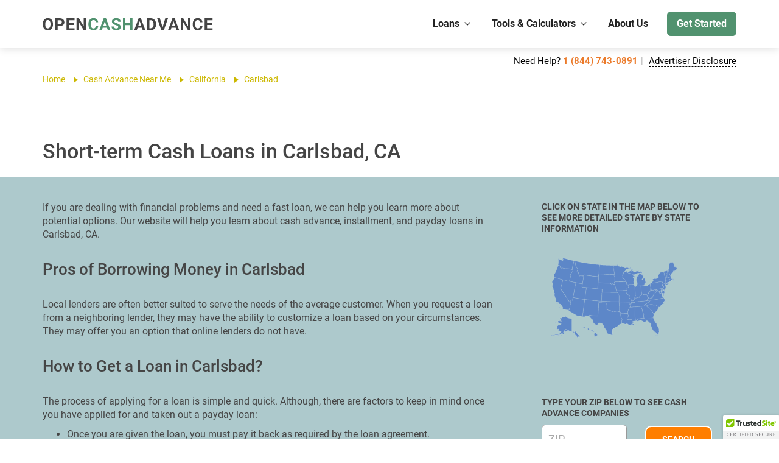

--- FILE ---
content_type: text/html; charset=UTF-8
request_url: https://opencashadvance.com/cash-advance-info/california/carlsbad
body_size: 52350
content:
<!DOCTYPE html>
<html lang="en">
<head>
	<meta charset="utf-8" />
	<meta http-equiv="X-UA-Compatible" content="IE=edge" />
	<meta name="viewport" content="width=device-width, initial-scale=1" />
	<meta name="google-site-verification" content="1j-G1qmltFTBd4xYQSxcg75Agz7l9Do5FS3pyq9__5k" />

	<meta name="twitter:card" content="summary_large_image">
	<meta name="twitter:site" content="@opencashadvance">
	<style type="text/css">
/*<![CDATA[*/
.grecaptcha-badge{
                right: -300px!important;
            }
/*]]>*/
</style>
<script type="text/javascript" src="https://www.google.com/recaptcha/api.js"></script>
<title>Quick Cash Loans in Carlsbad, CA | Short-term Cash Loan Options</title>
	<meta property="og:title" content="Quick Cash Loans in Carlsbad, CA | Short-term Cash Loan Options" />
	<meta name="twitter:title" content="Quick Cash Loans in Carlsbad, CA | Short-term Cash Loan Options" />
	<meta name="description" content="Study up on cash advance or payday loans in Carlsbad, CA. Find the address and phone number for trusted cash advance lenders in Carlsbad. Find emergency cash near you." />
	<meta property="og:description" content="Study up on cash advance or payday loans in Carlsbad, CA. Find the address and phone number for trusted cash advance lenders in Carlsbad. Find emergency cash near you." />
	<meta name="twitter:description" content="Study up on cash advance or payday loans in Carlsbad, CA. Find the address and phone number for trusted cash advance lenders in Carlsbad. Find emergency cash near you." />
	<meta property="og:url" content="https://opencashadvance.com/cash-advance-info/california/carlsbad" />
	<meta property="og:site_name" content="OpenCashAdvance.com" />
	<meta name="twitter:domain" content="OpenCashAdvance.com" />
    <link rel="canonical" href="https://opencashadvance.com/cash-advance-info/california/carlsbad" />		
	<meta property="og:type" content="website" />
	<meta property="og:image" content="https://opencashadvance.com/img/meta-logo-and-tagline-new.png" />
	<meta property="og:image:alt" content="Quick Cash Loans in Carlsbad, CA | Short-term Cash Loan Options" />
	<meta name="twitter:image" content="https://opencashadvance.com/img/meta-logo-and-tagline-new.png" />
	<meta name="twitter:image:alt" content="Quick Cash Loans in Carlsbad, CA | Short-term Cash Loan Options" />
	<script type="application/ld+json">
		{
			"@context": "http://schema.org",
			"@type": "LoanOrCredit",
			"mainEntityOfPage": "LoanOrCredit",
			"name": "OpenCashAdvance",
			"alternateName": "OpenCashAdvance.com",
			"url": "https://opencashadvance.com/cash-advance-info/california/carlsbad",
			"logo": {
				"@type": "ImageObject",
				"url": "https://opencashadvance.com/img/meta-logo-and-tagline-new.png",
				"width": "720",
				"height": "540",
				"name": "Quick Cash Loans in Carlsbad, CA | Short-term Cash Loan Options"
			},
			"image": {
				"@type": "ImageObject",
				"url": "https://opencashadvance.com/img/meta-logo-and-tagline-new.png",
				"width": "720",
				"height": "540",
				"name": "Quick Cash Loans in Carlsbad, CA | Short-term Cash Loan Options"
			},
			"amount": {
				"@type": "MonetaryAmount",
				"currency": "USD",
				"maxValue": "5000",
				"minValue": "200",
				"name": "Cash Advance Connection Service",
				"alternateName": "Short-Term Loan Finder",
				"description": "OpenCashAdvance.com is not a direct lender. Instead, we work with a large network of lenders and storefronts. When you request a loan through our site, we try to connect you with one of the trusted lenders in our network. Our service is free to use."
			},
			"category": "Service/FinancialProduct/LoanOrCredit",
			"sameAs": [
				"https://www.facebook.com/opencashadvance/"
			]
		}
	</script>
	<!-- HTML5 shim and Respond.js for IE8 support of HTML5 elements and media queries -->
	<!-- WARNING: Respond.js doesn't work if you view the page via file:// -->
	<!--[if lt IE 9]>
	<script src="https://oss.maxcdn.com/html5shiv/3.7.2/html5shiv.min.js"></script>
	<script src="https://oss.maxcdn.com/respond/1.4.2/respond.min.js"></script>
	<![endif]-->

<link rel="preload" href="https://fonts.gstatic.com/s/roboto/v30/KFOlCnqEu92Fr1MmSU5fBBc4.woff2" as="font" type="font/woff2" crossorigin="anonymous">
<link rel="preload" href="https://fonts.gstatic.com/s/roboto/v30/KFOmCnqEu92Fr1Mu4mxK.woff2" as="font" type="font/woff2" crossorigin="anonymous">
<link rel="preload" href="https://fonts.gstatic.com/s/roboto/v30/KFOlCnqEu92Fr1MmEU9fBBc4.woff2" as="font" type="font/woff2" crossorigin="anonymous">
<link rel="preload" href="https://fonts.gstatic.com/s/roboto/v30/KFOlCnqEu92Fr1MmWUlfBBc4.woff2" as="font" type="font/woff2" crossorigin="anonymous">

	<link rel="preload" as="image" href="/img/slider2.webp">

<style type="text/css" media="all">
@font-face {font-family: 'Roboto';font-style: normal;font-weight: 300;font-display: swap;src: url(https://fonts.gstatic.com/s/roboto/v30/KFOlCnqEu92Fr1MmSU5fBBc4.woff2) format('woff2');unicode-range: U+0000-00FF, U+0131, U+0152-0153, U+02BB-02BC, U+02C6, U+02DA, U+02DC, U+0304, U+0308, U+0329, U+2000-206F, U+2074, U+20AC, U+2122, U+2191, U+2193, U+2212, U+2215, U+FEFF, U+FFFD;}@font-face {font-family: 'Roboto';font-style: normal;font-weight: 400;font-display: swap;src: url(https://fonts.gstatic.com/s/roboto/v30/KFOmCnqEu92Fr1Mu4mxK.woff2) format('woff2');unicode-range: U+0000-00FF, U+0131, U+0152-0153, U+02BB-02BC, U+02C6, U+02DA, U+02DC, U+0304, U+0308, U+0329, U+2000-206F, U+2074, U+20AC, U+2122, U+2191, U+2193, U+2212, U+2215, U+FEFF, U+FFFD;}@font-face {font-family: 'Roboto';font-style: normal;font-weight: 500;font-display: swap;src: url(https://fonts.gstatic.com/s/roboto/v30/KFOlCnqEu92Fr1MmEU9fBBc4.woff2) format('woff2');unicode-range: U+0000-00FF, U+0131, U+0152-0153, U+02BB-02BC, U+02C6, U+02DA, U+02DC, U+0304, U+0308, U+0329, U+2000-206F, U+2074, U+20AC, U+2122, U+2191, U+2193, U+2212, U+2215, U+FEFF, U+FFFD;}@font-face {font-family: 'Roboto';font-style: normal;font-weight: 700;font-display: swap;src: url(https://fonts.gstatic.com/s/roboto/v30/KFOlCnqEu92Fr1MmWUlfBBc4.woff2) format('woff2');unicode-range: U+0000-00FF, U+0131, U+0152-0153, U+02BB-02BC, U+02C6, U+02DA, U+02DC, U+0304, U+0308, U+0329, U+2000-206F, U+2074, U+20AC, U+2122, U+2191, U+2193, U+2212, U+2215, U+FEFF, U+FFFD;}html {font-family: sans-serif;-ms-text-size-adjust: 100%;-webkit-text-size-adjust: 100% }body {margin: 0 }article, aside, details, figcaption, figure, footer, header, hgroup, main, menu, nav, section, summary {display: block }audio, canvas, progress, video {display: inline-block;vertical-align: baseline }audio:not([controls]) {display: none;height: 0 }[hidden], template {display: none }a {background-color: transparent }a:active, a:hover {outline: 0 }abbr[title] {border-bottom: 1px dotted }b, strong {font-weight: bold }dfn {font-style: italic }h1 {font-size: 2em;margin: 0.67em 0 }mark {background: #ff0;color: #000 }small {font-size: 80% }sub, sup {font-size: 75%;line-height: 0;position: relative;vertical-align: baseline }sup {top: -0.5em }sub {bottom: -0.25em }img {border: 0 }svg:not(:root) {overflow: hidden }figure {margin: 1em 40px }hr {-webkit-box-sizing: content-box;-moz-box-sizing: content-box;box-sizing: content-box;height: 0 }pre {overflow: auto }code, kbd, pre, samp {font-family: monospace, monospace;font-size: 1em }button, input, optgroup, select, textarea {color: inherit;font: inherit;margin: 0 }button {overflow: visible }button, select {text-transform: none }button, html input[type="button"], input[type="reset"], input[type="submit"] {-webkit-appearance: button;cursor: pointer }button[disabled], html input[disabled] {cursor: default }button::-moz-focus-inner, input::-moz-focus-inner {border: 0;padding: 0 }input {line-height: normal }input[type="checkbox"], input[type="radio"] {-webkit-box-sizing: border-box;-moz-box-sizing: border-box;box-sizing: border-box;padding: 0 }input[type="number"]::-webkit-inner-spin-button, input[type="number"]::-webkit-outer-spin-button {height: auto }input[type="search"] {-webkit-appearance: textfield;-webkit-box-sizing: content-box;-moz-box-sizing: content-box;box-sizing: content-box }input[type="search"]::-webkit-search-cancel-button, input[type="search"]::-webkit-search-decoration {-webkit-appearance: none }fieldset {border: 1px solid #c0c0c0;margin: 0 2px;padding: 0.35em 0.625em 0.75em }legend {border: 0;padding: 0 }textarea {overflow: auto }optgroup {font-weight: bold }table {border-collapse: collapse;border-spacing: 0 }td, th {padding: 0 }* {-webkit-box-sizing: border-box;-moz-box-sizing: border-box;box-sizing: border-box }*:before, *:after {-webkit-box-sizing: border-box;-moz-box-sizing: border-box;box-sizing: border-box }html {font-size: 10px;-webkit-tap-highlight-color: rgba(0, 0, 0, 0) }body {font-family: "Helvetica Neue", Helvetica, Arial, sans-serif;font-size: 14px;line-height: 1.42857143;color: #333;background-color: #fff }input, button, select, textarea {font-family: inherit;font-size: inherit;line-height: inherit }a {color: #699d7e;text-decoration: none }a:hover, a:focus {color: #0a705a;text-decoration: underline }a:focus {outline: 5px auto -webkit-focus-ring-color;outline-offset: -2px }figure {margin: 0 }img {vertical-align: middle }.img-responsive {display: block;max-width: 100%;height: auto }.img-rounded {border-radius: 6px }.img-thumbnail {padding: 4px;line-height: 1.42857143;background-color: #fff;border: 1px solid #ddd;border-radius: 4px;-webkit-transition: all .2s ease-in-out;-o-transition: all .2s ease-in-out;transition: all .2s ease-in-out;display: inline-block;max-width: 100%;height: auto }.img-circle {border-radius: 50% }hr {margin-top: 20px;margin-bottom: 20px;border: 0;border-top: 1px solid #eee }.sr-only {position: absolute;width: 1px;height: 1px;margin: -1px;padding: 0;overflow: hidden;clip: rect(0, 0, 0, 0);border: 0 }.sr-only-focusable:active, .sr-only-focusable:focus {position: static;width: auto;height: auto;margin: 0;overflow: visible;clip: auto }[role="button"] {cursor: pointer }h1, h2, h3, h4, h5, h6, .h1, .h2, .h3, .h4, .h5, .h6 {font-family: inherit;font-weight: 500;line-height: 1.1;color: inherit }h1 small, h2 small, h3 small, h4 small, h5 small, h6 small, .h1 small, .h2 small, .h3 small, .h4 small, .h5 small, .h6 small, h1 .small, h2 .small, h3 .small, h4 .small, h5 .small, h6 .small, .h1 .small, .h2 .small, .h3 .small, .h4 .small, .h5 .small, .h6 .small {font-weight: normal;line-height: 1;color: #777 }h1, .h1, h2, .h2, h3, .h3 {margin-top: 20px;margin-bottom: 10px }h1 small, .h1 small, h2 small, .h2 small, h3 small, .h3 small, h1 .small, .h1 .small, h2 .small, .h2 .small, h3 .small, .h3 .small {font-size: 65% }h4, .h4, h5, .h5, h6, .h6 {margin-top: 10px;margin-bottom: 10px }h4 small, .h4 small, h5 small, .h5 small, h6 small, .h6 small, h4 .small, .h4 .small, h5 .small, .h5 .small, h6 .small, .h6 .small {font-size: 75% }h1, .h1 {font-size: 36px }h2, .h2 {font-size: 30px }h3, .h3 {font-size: 24px }h4, .h4 {font-size: 18px }h5, .h5 {font-size: 14px }h6, .h6 {font-size: 12px }p {margin: 0 0 10px }.lead {margin-bottom: 20px;font-size: 16px;font-weight: 300;line-height: 1.4 }@media (min-width:768px) {.lead {font-size: 21px }}small, .small {font-size: 85% }mark, .mark {background-color: #fcf8e3;padding: .2em }.text-left {text-align: left }.text-right {text-align: right }.text-center {text-align: center }.text-justify {text-align: justify }.text-nowrap {white-space: nowrap }.text-lowercase {text-transform: lowercase }.text-uppercase {text-transform: uppercase }.text-capitalize {text-transform: capitalize }.text-muted {color: #777 }.text-primary {color: #337ab7 }a.text-primary:hover, a.text-primary:focus {color: #286090 }.text-success {color: #3c763d }a.text-success:hover, a.text-success:focus {color: #2b542c }.text-info {color: #31708f }a.text-info:hover, a.text-info:focus {color: #245269 }.text-warning {color: #8a6d3b }a.text-warning:hover, a.text-warning:focus {color: #66512c }.text-danger {color: #a94442 }a.text-danger:hover, a.text-danger:focus {color: #843534 }.bg-primary {color: #fff;background-color: #337ab7 }a.bg-primary:hover, a.bg-primary:focus {background-color: #286090 }.bg-success {background-color: #dff0d8 }a.bg-success:hover, a.bg-success:focus {background-color: #c1e2b3 }.bg-info {background-color: #d9edf7 }a.bg-info:hover, a.bg-info:focus {background-color: #afd9ee }.bg-warning {background-color: #fcf8e3 }a.bg-warning:hover, a.bg-warning:focus {background-color: #f7ecb5 }.bg-danger {background-color: #f2dede }a.bg-danger:hover, a.bg-danger:focus {background-color: #e4b9b9 }.page-header {padding-bottom: 9px;margin: 40px 0 20px;border-bottom: 1px solid #eee }ul, ol {margin-top: 0;margin-bottom: 10px }ul ul, ol ul, ul ol, ol ol {margin-bottom: 0 }.list-unstyled {padding-left: 0;list-style: none }.list-inline {padding-left: 0;list-style: none;margin-left: -5px }.list-inline>li {display: inline-block;padding-left: 5px;padding-right: 5px }dl {margin-top: 0;margin-bottom: 20px }dt, dd {line-height: 1.42857143 }dt {font-weight: bold }dd {margin-left: 0 }@media (min-width:768px) {.dl-horizontal dt {float: left;width: 160px;clear: left;text-align: right;overflow: hidden;text-overflow: ellipsis;white-space: nowrap }.dl-horizontal dd {margin-left: 180px }}abbr[title], abbr[data-original-title] {cursor: help;border-bottom: 1px dotted #777 }.initialism {font-size: 90%;text-transform: uppercase }blockquote {padding: 10px 20px;margin: 0 0 20px;font-size: 17.5px;border-left: 5px solid #eee }blockquote p:last-child, blockquote ul:last-child, blockquote ol:last-child {margin-bottom: 0 }blockquote footer, blockquote small, blockquote .small {display: block;font-size: 80%;line-height: 1.42857143;color: #777 }blockquote footer:before, blockquote small:before, blockquote .small:before {content: '\2014 \00A0' }.blockquote-reverse, blockquote.pull-right {padding-right: 15px;padding-left: 0;border-right: 5px solid #eee;border-left: 0;text-align: right }.blockquote-reverse footer:before, blockquote.pull-right footer:before, .blockquote-reverse small:before, blockquote.pull-right small:before, .blockquote-reverse .small:before, blockquote.pull-right .small:before {content: '' }.blockquote-reverse footer:after, blockquote.pull-right footer:after, .blockquote-reverse small:after, blockquote.pull-right small:after, .blockquote-reverse .small:after, blockquote.pull-right .small:after {content: '\00A0 \2014' }address {margin-bottom: 20px;font-style: normal;line-height: 1.42857143 }.container {margin-right: auto;margin-left: auto;padding-left: 15px;padding-right: 15px }@media (min-width:768px) {.container {width: 750px }}@media (min-width:992px) {.container {width: 970px }}@media (min-width:1200px) {.container {width: 1170px }}.container-fluid {margin-right: auto;margin-left: auto;padding-left: 15px;padding-right: 15px }.row {margin-left: -15px;margin-right: -15px }.col-xs-1, .col-sm-1, .col-md-1, .col-lg-1, .col-xs-2, .col-sm-2, .col-md-2, .col-lg-2, .col-xs-3, .col-sm-3, .col-md-3, .col-lg-3, .col-xs-4, .col-sm-4, .col-md-4, .col-lg-4, .col-xs-5, .col-sm-5, .col-md-5, .col-lg-5, .col-xs-6, .col-sm-6, .col-md-6, .col-lg-6, .col-xs-7, .col-sm-7, .col-md-7, .col-lg-7, .col-xs-8, .col-sm-8, .col-md-8, .col-lg-8, .col-xs-9, .col-sm-9, .col-md-9, .col-lg-9, .col-xs-10, .col-sm-10, .col-md-10, .col-lg-10, .col-xs-11, .col-sm-11, .col-md-11, .col-lg-11, .col-xs-12, .col-sm-12, .col-md-12, .col-lg-12 {position: relative;min-height: 1px;padding-left: 15px;padding-right: 15px }.col-xs-1, .col-xs-2, .col-xs-3, .col-xs-4, .col-xs-5, .col-xs-6, .col-xs-7, .col-xs-8, .col-xs-9, .col-xs-10, .col-xs-11, .col-xs-12 {float: left }.col-xs-12 {width: 100% }.col-xs-11 {width: 91.66666667% }.col-xs-10 {width: 83.33333333% }.col-xs-9 {width: 75% }.col-xs-8 {width: 66.66666667% }.col-xs-7 {width: 58.33333333% }.col-xs-6 {width: 50% }.col-xs-5 {width: 41.66666667% }.col-xs-4 {width: 33.33333333% }.col-xs-3 {width: 25% }.col-xs-2 {width: 16.66666667% }.col-xs-1 {width: 8.33333333% }.col-xs-pull-12 {right: 100% }.col-xs-pull-11 {right: 91.66666667% }.col-xs-pull-10 {right: 83.33333333% }.col-xs-pull-9 {right: 75% }.col-xs-pull-8 {right: 66.66666667% }.col-xs-pull-7 {right: 58.33333333% }.col-xs-pull-6 {right: 50% }.col-xs-pull-5 {right: 41.66666667% }.col-xs-pull-4 {right: 33.33333333% }.col-xs-pull-3 {right: 25% }.col-xs-pull-2 {right: 16.66666667% }.col-xs-pull-1 {right: 8.33333333% }.col-xs-pull-0 {right: auto }.col-xs-push-12 {left: 100% }.col-xs-push-11 {left: 91.66666667% }.col-xs-push-10 {left: 83.33333333% }.col-xs-push-9 {left: 75% }.col-xs-push-8 {left: 66.66666667% }.col-xs-push-7 {left: 58.33333333% }.col-xs-push-6 {left: 50% }.col-xs-push-5 {left: 41.66666667% }.col-xs-push-4 {left: 33.33333333% }.col-xs-push-3 {left: 25% }.col-xs-push-2 {left: 16.66666667% }.col-xs-push-1 {left: 8.33333333% }.col-xs-push-0 {left: auto }.col-xs-offset-12 {margin-left: 100% }.col-xs-offset-11 {margin-left: 91.66666667% }.col-xs-offset-10 {margin-left: 83.33333333% }.col-xs-offset-9 {margin-left: 75% }.col-xs-offset-8 {margin-left: 66.66666667% }.col-xs-offset-7 {margin-left: 58.33333333% }.col-xs-offset-6 {margin-left: 50% }.col-xs-offset-5 {margin-left: 41.66666667% }.col-xs-offset-4 {margin-left: 33.33333333% }.col-xs-offset-3 {margin-left: 25% }.col-xs-offset-2 {margin-left: 16.66666667% }.col-xs-offset-1 {margin-left: 8.33333333% }.col-xs-offset-0 {margin-left: 0 }@media (min-width:768px) {.col-sm-1, .col-sm-2, .col-sm-3, .col-sm-4, .col-sm-5, .col-sm-6, .col-sm-7, .col-sm-8, .col-sm-9, .col-sm-10, .col-sm-11, .col-sm-12 {float: left }.col-sm-12 {width: 100% }.col-sm-11 {width: 91.66666667% }.col-sm-10 {width: 83.33333333% }.col-sm-9 {width: 75% }.col-sm-8 {width: 66.66666667% }.col-sm-7 {width: 58.33333333% }.col-sm-6 {width: 50% }.col-sm-5 {width: 41.66666667% }.col-sm-4 {width: 33.33333333% }.col-sm-3 {width: 25% }.col-sm-2 {width: 16.66666667% }.col-sm-1 {width: 8.33333333% }.col-sm-pull-12 {right: 100% }.col-sm-pull-11 {right: 91.66666667% }.col-sm-pull-10 {right: 83.33333333% }.col-sm-pull-9 {right: 75% }.col-sm-pull-8 {right: 66.66666667% }.col-sm-pull-7 {right: 58.33333333% }.col-sm-pull-6 {right: 50% }.col-sm-pull-5 {right: 41.66666667% }.col-sm-pull-4 {right: 33.33333333% }.col-sm-pull-3 {right: 25% }.col-sm-pull-2 {right: 16.66666667% }.col-sm-pull-1 {right: 8.33333333% }.col-sm-pull-0 {right: auto }.col-sm-push-12 {left: 100% }.col-sm-push-11 {left: 91.66666667% }.col-sm-push-10 {left: 83.33333333% }.col-sm-push-9 {left: 75% }.col-sm-push-8 {left: 66.66666667% }.col-sm-push-7 {left: 58.33333333% }.col-sm-push-6 {left: 50% }.col-sm-push-5 {left: 41.66666667% }.col-sm-push-4 {left: 33.33333333% }.col-sm-push-3 {left: 25% }.col-sm-push-2 {left: 16.66666667% }.col-sm-push-1 {left: 8.33333333% }.col-sm-push-0 {left: auto }.col-sm-offset-12 {margin-left: 100% }.col-sm-offset-11 {margin-left: 91.66666667% }.col-sm-offset-10 {margin-left: 83.33333333% }.col-sm-offset-9 {margin-left: 75% }.col-sm-offset-8 {margin-left: 66.66666667% }.col-sm-offset-7 {margin-left: 58.33333333% }.col-sm-offset-6 {margin-left: 50% }.col-sm-offset-5 {margin-left: 41.66666667% }.col-sm-offset-4 {margin-left: 33.33333333% }.col-sm-offset-3 {margin-left: 25% }.col-sm-offset-2 {margin-left: 16.66666667% }.col-sm-offset-1 {margin-left: 8.33333333% }.col-sm-offset-0 {margin-left: 0 }}@media (min-width:992px) {.col-md-1, .col-md-2, .col-md-3, .col-md-4, .col-md-5, .col-md-6, .col-md-7, .col-md-8, .col-md-9, .col-md-10, .col-md-11, .col-md-12 {float: left }.col-md-12 {width: 100% }.col-md-11 {width: 91.66666667% }.col-md-10 {width: 83.33333333% }.col-md-9 {width: 75% }.col-md-8 {width: 66.66666667% }.col-md-7 {width: 58.33333333% }.col-md-6 {width: 50% }.col-md-5 {width: 41.66666667% }.col-md-4 {width: 33.33333333% }.col-md-3 {width: 25% }.col-md-2 {width: 16.66666667% }.col-md-1 {width: 8.33333333% }.col-md-pull-12 {right: 100% }.col-md-pull-11 {right: 91.66666667% }.col-md-pull-10 {right: 83.33333333% }.col-md-pull-9 {right: 75% }.col-md-pull-8 {right: 66.66666667% }.col-md-pull-7 {right: 58.33333333% }.col-md-pull-6 {right: 50% }.col-md-pull-5 {right: 41.66666667% }.col-md-pull-4 {right: 33.33333333% }.col-md-pull-3 {right: 25% }.col-md-pull-2 {right: 16.66666667% }.col-md-pull-1 {right: 8.33333333% }.col-md-pull-0 {right: auto }.col-md-push-12 {left: 100% }.col-md-push-11 {left: 91.66666667% }.col-md-push-10 {left: 83.33333333% }.col-md-push-9 {left: 75% }.col-md-push-8 {left: 66.66666667% }.col-md-push-7 {left: 58.33333333% }.col-md-push-6 {left: 50% }.col-md-push-5 {left: 41.66666667% }.col-md-push-4 {left: 33.33333333% }.col-md-push-3 {left: 25% }.col-md-push-2 {left: 16.66666667% }.col-md-push-1 {left: 8.33333333% }.col-md-push-0 {left: auto }.col-md-offset-12 {margin-left: 100% }.col-md-offset-11 {margin-left: 91.66666667% }.col-md-offset-10 {margin-left: 83.33333333% }.col-md-offset-9 {margin-left: 75% }.col-md-offset-8 {margin-left: 66.66666667% }.col-md-offset-7 {margin-left: 58.33333333% }.col-md-offset-6 {margin-left: 50% }.col-md-offset-5 {margin-left: 41.66666667% }.col-md-offset-4 {margin-left: 33.33333333% }.col-md-offset-3 {margin-left: 25% }.col-md-offset-2 {margin-left: 16.66666667% }.col-md-offset-1 {margin-left: 8.33333333% }.col-md-offset-0 {margin-left: 0 }}@media (min-width:1200px) {.col-lg-1, .col-lg-2, .col-lg-3, .col-lg-4, .col-lg-5, .col-lg-6, .col-lg-7, .col-lg-8, .col-lg-9, .col-lg-10, .col-lg-11, .col-lg-12 {float: left }.col-lg-12 {width: 100% }.col-lg-11 {width: 91.66666667% }.col-lg-10 {width: 83.33333333% }.col-lg-9 {width: 75% }.col-lg-8 {width: 66.66666667% }.col-lg-7 {width: 58.33333333% }.col-lg-6 {width: 50% }.col-lg-5 {width: 41.66666667% }.col-lg-4 {width: 33.33333333% }.col-lg-3 {width: 25% }.col-lg-2 {width: 16.66666667% }.col-lg-1 {width: 8.33333333% }.col-lg-pull-12 {right: 100% }.col-lg-pull-11 {right: 91.66666667% }.col-lg-pull-10 {right: 83.33333333% }.col-lg-pull-9 {right: 75% }.col-lg-pull-8 {right: 66.66666667% }.col-lg-pull-7 {right: 58.33333333% }.col-lg-pull-6 {right: 50% }.col-lg-pull-5 {right: 41.66666667% }.col-lg-pull-4 {right: 33.33333333% }.col-lg-pull-3 {right: 25% }.col-lg-pull-2 {right: 16.66666667% }.col-lg-pull-1 {right: 8.33333333% }.col-lg-pull-0 {right: auto }.col-lg-push-12 {left: 100% }.col-lg-push-11 {left: 91.66666667% }.col-lg-push-10 {left: 83.33333333% }.col-lg-push-9 {left: 75% }.col-lg-push-8 {left: 66.66666667% }.col-lg-push-7 {left: 58.33333333% }.col-lg-push-6 {left: 50% }.col-lg-push-5 {left: 41.66666667% }.col-lg-push-4 {left: 33.33333333% }.col-lg-push-3 {left: 25% }.col-lg-push-2 {left: 16.66666667% }.col-lg-push-1 {left: 8.33333333% }.col-lg-push-0 {left: auto }.col-lg-offset-12 {margin-left: 100% }.col-lg-offset-11 {margin-left: 91.66666667% }.col-lg-offset-10 {margin-left: 83.33333333% }.col-lg-offset-9 {margin-left: 75% }.col-lg-offset-8 {margin-left: 66.66666667% }.col-lg-offset-7 {margin-left: 58.33333333% }.col-lg-offset-6 {margin-left: 50% }.col-lg-offset-5 {margin-left: 41.66666667% }.col-lg-offset-4 {margin-left: 33.33333333% }.col-lg-offset-3 {margin-left: 25% }.col-lg-offset-2 {margin-left: 16.66666667% }.col-lg-offset-1 {margin-left: 8.33333333% }.col-lg-offset-0 {margin-left: 0 }}table {background-color: transparent }caption {padding-top: 8px;padding-bottom: 8px;color: #777;text-align: left }th {text-align: left }.table {width: 100%;max-width: 100%;margin-bottom: 20px }.table>thead>tr>th, .table>tbody>tr>th, .table>tfoot>tr>th, .table>thead>tr>td, .table>tbody>tr>td, .table>tfoot>tr>td {padding: 8px;line-height: 1.42857143;vertical-align: top;border-top: 1px solid #ddd }.table>thead>tr>th {vertical-align: bottom;border-bottom: 2px solid #ddd }.table>caption+thead>tr:first-child>th, .table>colgroup+thead>tr:first-child>th, .table>thead:first-child>tr:first-child>th, .table>caption+thead>tr:first-child>td, .table>colgroup+thead>tr:first-child>td, .table>thead:first-child>tr:first-child>td {border-top: 0 }.table>tbody+tbody {border-top: 2px solid #ddd }.table .table {background-color: #fff }.table-condensed>thead>tr>th, .table-condensed>tbody>tr>th, .table-condensed>tfoot>tr>th, .table-condensed>thead>tr>td, .table-condensed>tbody>tr>td, .table-condensed>tfoot>tr>td {padding: 5px }.table-bordered {border: 1px solid #ddd }.table-bordered>thead>tr>th, .table-bordered>tbody>tr>th, .table-bordered>tfoot>tr>th, .table-bordered>thead>tr>td, .table-bordered>tbody>tr>td, .table-bordered>tfoot>tr>td {border: 1px solid #ddd }.table-bordered>thead>tr>th, .table-bordered>thead>tr>td {border-bottom-width: 2px }.table-striped>tbody>tr:nth-of-type(odd) {background-color: #f9f9f9 }.table-hover>tbody>tr:hover {background-color: #f5f5f5 }table col[class*="col-"] {position: static;float: none;display: table-column }table td[class*="col-"], table th[class*="col-"] {position: static;float: none;display: table-cell }.table>thead>tr>td.active, .table>tbody>tr>td.active, .table>tfoot>tr>td.active, .table>thead>tr>th.active, .table>tbody>tr>th.active, .table>tfoot>tr>th.active, .table>thead>tr.active>td, .table>tbody>tr.active>td, .table>tfoot>tr.active>td, .table>thead>tr.active>th, .table>tbody>tr.active>th, .table>tfoot>tr.active>th {background-color: #f5f5f5 }.table-hover>tbody>tr>td.active:hover, .table-hover>tbody>tr>th.active:hover, .table-hover>tbody>tr.active:hover>td, .table-hover>tbody>tr:hover>.active, .table-hover>tbody>tr.active:hover>th {background-color: #e8e8e8 }.table>thead>tr>td.success, .table>tbody>tr>td.success, .table>tfoot>tr>td.success, .table>thead>tr>th.success, .table>tbody>tr>th.success, .table>tfoot>tr>th.success, .table>thead>tr.success>td, .table>tbody>tr.success>td, .table>tfoot>tr.success>td, .table>thead>tr.success>th, .table>tbody>tr.success>th, .table>tfoot>tr.success>th {background-color: #dff0d8 }.table-hover>tbody>tr>td.success:hover, .table-hover>tbody>tr>th.success:hover, .table-hover>tbody>tr.success:hover>td, .table-hover>tbody>tr:hover>.success, .table-hover>tbody>tr.success:hover>th {background-color: #d0e9c6 }.table>thead>tr>td.info, .table>tbody>tr>td.info, .table>tfoot>tr>td.info, .table>thead>tr>th.info, .table>tbody>tr>th.info, .table>tfoot>tr>th.info, .table>thead>tr.info>td, .table>tbody>tr.info>td, .table>tfoot>tr.info>td, .table>thead>tr.info>th, .table>tbody>tr.info>th, .table>tfoot>tr.info>th {background-color: #d9edf7 }.table-hover>tbody>tr>td.info:hover, .table-hover>tbody>tr>th.info:hover, .table-hover>tbody>tr.info:hover>td, .table-hover>tbody>tr:hover>.info, .table-hover>tbody>tr.info:hover>th {background-color: #c4e3f3 }.table>thead>tr>td.warning, .table>tbody>tr>td.warning, .table>tfoot>tr>td.warning, .table>thead>tr>th.warning, .table>tbody>tr>th.warning, .table>tfoot>tr>th.warning, .table>thead>tr.warning>td, .table>tbody>tr.warning>td, .table>tfoot>tr.warning>td, .table>thead>tr.warning>th, .table>tbody>tr.warning>th, .table>tfoot>tr.warning>th {background-color: #fcf8e3 }.table-hover>tbody>tr>td.warning:hover, .table-hover>tbody>tr>th.warning:hover, .table-hover>tbody>tr.warning:hover>td, .table-hover>tbody>tr:hover>.warning, .table-hover>tbody>tr.warning:hover>th {background-color: #faf2cc }.table>thead>tr>td.danger, .table>tbody>tr>td.danger, .table>tfoot>tr>td.danger, .table>thead>tr>th.danger, .table>tbody>tr>th.danger, .table>tfoot>tr>th.danger, .table>thead>tr.danger>td, .table>tbody>tr.danger>td, .table>tfoot>tr.danger>td, .table>thead>tr.danger>th, .table>tbody>tr.danger>th, .table>tfoot>tr.danger>th {background-color: #f2dede }.table-hover>tbody>tr>td.danger:hover, .table-hover>tbody>tr>th.danger:hover, .table-hover>tbody>tr.danger:hover>td, .table-hover>tbody>tr:hover>.danger, .table-hover>tbody>tr.danger:hover>th {background-color: #ebcccc }.table-responsive {overflow-x: auto;min-height: 0.01% }@media screen and (max-width:767px) {.table-responsive {width: 100%;margin-bottom: 15px;overflow-y: hidden;-ms-overflow-style: -ms-autohiding-scrollbar;border: 1px solid #ddd }.table-responsive>.table {margin-bottom: 0 }.table-responsive>.table>thead>tr>th, .table-responsive>.table>tbody>tr>th, .table-responsive>.table>tfoot>tr>th, .table-responsive>.table>thead>tr>td, .table-responsive>.table>tbody>tr>td, .table-responsive>.table>tfoot>tr>td {white-space: nowrap }.table-responsive>.table-bordered {border: 0 }.table-responsive>.table-bordered>thead>tr>th:first-child, .table-responsive>.table-bordered>tbody>tr>th:first-child, .table-responsive>.table-bordered>tfoot>tr>th:first-child, .table-responsive>.table-bordered>thead>tr>td:first-child, .table-responsive>.table-bordered>tbody>tr>td:first-child, .table-responsive>.table-bordered>tfoot>tr>td:first-child {border-left: 0 }.table-responsive>.table-bordered>thead>tr>th:last-child, .table-responsive>.table-bordered>tbody>tr>th:last-child, .table-responsive>.table-bordered>tfoot>tr>th:last-child, .table-responsive>.table-bordered>thead>tr>td:last-child, .table-responsive>.table-bordered>tbody>tr>td:last-child, .table-responsive>.table-bordered>tfoot>tr>td:last-child {border-right: 0 }.table-responsive>.table-bordered>tbody>tr:last-child>th, .table-responsive>.table-bordered>tfoot>tr:last-child>th, .table-responsive>.table-bordered>tbody>tr:last-child>td, .table-responsive>.table-bordered>tfoot>tr:last-child>td {border-bottom: 0 }}fieldset {padding: 0;margin: 0;border: 0;min-width: 0 }legend {display: block;width: 100%;padding: 0;margin-bottom: 20px;font-size: 21px;line-height: inherit;color: #333;border: 0;border-bottom: 1px solid #e5e5e5 }label {max-width: 100%;margin-bottom: 5px;font-weight: bold }input[type="search"] {-webkit-box-sizing: border-box;-moz-box-sizing: border-box;box-sizing: border-box }input[type="radio"], input[type="checkbox"] {margin: 4px 0 0;margin-top: 1px \9;line-height: normal }input[type="file"] {display: block }input[type="range"] {display: block;width: 100% }select[multiple], select[size] {height: auto }input[type="file"]:focus, input[type="radio"]:focus, input[type="checkbox"]:focus {outline: 5px auto -webkit-focus-ring-color;outline-offset: -2px }output {display: block;padding-top: 7px;font-size: 14px;line-height: 1.42857143;color: #555 }.form-control {display: block;width: 100%;height: 34px;padding: 6px 12px;font-size: 14px;line-height: 1.42857143;color: #555;background-color: #fff;background-image: none;border: 1px solid #ccc;border-radius: 4px;-webkit-box-shadow: inset 0 1px 1px rgba(0, 0, 0, 0.075);box-shadow: inset 0 1px 1px rgba(0, 0, 0, 0.075);-webkit-transition: border-color ease-in-out .15s, -webkit-box-shadow ease-in-out .15s;-o-transition: border-color ease-in-out .15s, box-shadow ease-in-out .15s;transition: border-color ease-in-out .15s, box-shadow ease-in-out .15s }.form-control:focus {border-color: #66afe9;outline: 0;-webkit-box-shadow: inset 0 1px 1px rgba(0, 0, 0, .075), 0 0 8px rgba(102, 175, 233, 0.6);box-shadow: inset 0 1px 1px rgba(0, 0, 0, .075), 0 0 8px rgba(102, 175, 233, 0.6) }.form-control::-moz-placeholder {color: #999;opacity: 1 }.form-control:-ms-input-placeholder {color: #999 }.form-control::-webkit-input-placeholder {color: #999 }.form-control::-ms-expand {border: 0;background-color: transparent }.form-control[disabled], .form-control[readonly], fieldset[disabled] .form-control {background-color: #eee;opacity: 1 }.form-control[disabled], fieldset[disabled] .form-control {cursor: not-allowed }textarea.form-control {height: auto }input[type="search"] {-webkit-appearance: none }@media screen and (-webkit-min-device-pixel-ratio:0) {input[type="date"].form-control, input[type="time"].form-control, input[type="datetime-local"].form-control, input[type="month"].form-control {line-height: 34px }input[type="date"].input-sm, input[type="time"].input-sm, input[type="datetime-local"].input-sm, input[type="month"].input-sm, .input-group-sm input[type="date"], .input-group-sm input[type="time"], .input-group-sm input[type="datetime-local"], .input-group-sm input[type="month"] {line-height: 30px }input[type="date"].input-lg, input[type="time"].input-lg, input[type="datetime-local"].input-lg, input[type="month"].input-lg, .input-group-lg input[type="date"], .input-group-lg input[type="time"], .input-group-lg input[type="datetime-local"], .input-group-lg input[type="month"] {line-height: 46px }}.form-group {margin-bottom: 15px }.radio, .checkbox {position: relative;display: block;margin-top: 10px;margin-bottom: 10px }.radio label, .checkbox label {min-height: 20px;padding-left: 20px;margin-bottom: 0;font-weight: normal;cursor: pointer }.radio input[type="radio"], .radio-inline input[type="radio"], .checkbox input[type="checkbox"], .checkbox-inline input[type="checkbox"] {position: absolute;margin-left: -20px;margin-top: 4px \9 }.radio+.radio, .checkbox+.checkbox {margin-top: -5px }.radio-inline, .checkbox-inline {position: relative;display: inline-block;padding-left: 20px;margin-bottom: 0;vertical-align: middle;font-weight: normal;cursor: pointer }.radio-inline+.radio-inline, .checkbox-inline+.checkbox-inline {margin-top: 0;margin-left: 10px }input[type="radio"][disabled], input[type="checkbox"][disabled], input[type="radio"].disabled, input[type="checkbox"].disabled, fieldset[disabled] input[type="radio"], fieldset[disabled] input[type="checkbox"] {cursor: not-allowed }.radio-inline.disabled, .checkbox-inline.disabled, fieldset[disabled] .radio-inline, fieldset[disabled] .checkbox-inline {cursor: not-allowed }.radio.disabled label, .checkbox.disabled label, fieldset[disabled] .radio label, fieldset[disabled] .checkbox label {cursor: not-allowed }.form-control-static {padding-top: 7px;padding-bottom: 7px;margin-bottom: 0;min-height: 34px }.form-control-static.input-lg, .form-control-static.input-sm {padding-left: 0;padding-right: 0 }.input-sm {height: 30px;padding: 5px 10px;font-size: 12px;line-height: 1.5;border-radius: 3px }select.input-sm {height: 30px;line-height: 30px }textarea.input-sm, select[multiple].input-sm {height: auto }.form-group-sm .form-control {height: 30px;padding: 5px 10px;font-size: 12px;line-height: 1.5;border-radius: 3px }.form-group-sm select.form-control {height: 30px;line-height: 30px }.form-group-sm textarea.form-control, .form-group-sm select[multiple].form-control {height: auto }.form-group-sm .form-control-static {height: 30px;min-height: 32px;padding: 6px 10px;font-size: 12px;line-height: 1.5 }.input-lg {height: 46px;padding: 10px 16px;font-size: 18px;line-height: 1.3333333;border-radius: 6px }select.input-lg {height: 46px;line-height: 46px }textarea.input-lg, select[multiple].input-lg {height: auto }.form-group-lg .form-control {height: 46px;padding: 10px 16px;font-size: 18px;line-height: 1.3333333;border-radius: 6px }.form-group-lg select.form-control {height: 46px;line-height: 46px }.form-group-lg textarea.form-control, .form-group-lg select[multiple].form-control {height: auto }.form-group-lg .form-control-static {height: 46px;min-height: 38px;padding: 11px 16px;font-size: 18px;line-height: 1.3333333 }.has-feedback {position: relative }.has-feedback .form-control {padding-right: 42.5px }.form-control-feedback {position: absolute;top: 0;right: 0;z-index: 2;display: block;width: 34px;height: 34px;line-height: 34px;text-align: center;pointer-events: none }.input-lg+.form-control-feedback, .input-group-lg+.form-control-feedback, .form-group-lg .form-control+.form-control-feedback {width: 46px;height: 46px;line-height: 46px }.input-sm+.form-control-feedback, .input-group-sm+.form-control-feedback, .form-group-sm .form-control+.form-control-feedback {width: 30px;height: 30px;line-height: 30px }.has-success .help-block, .has-success .control-label, .has-success .radio, .has-success .checkbox, .has-success .radio-inline, .has-success .checkbox-inline, .has-success.radio label, .has-success.checkbox label, .has-success.radio-inline label, .has-success.checkbox-inline label {color: #3c763d }.has-success .form-control {border-color: #3c763d;-webkit-box-shadow: inset 0 1px 1px rgba(0, 0, 0, 0.075);box-shadow: inset 0 1px 1px rgba(0, 0, 0, 0.075) }.has-success .form-control:focus {border-color: #2b542c;-webkit-box-shadow: inset 0 1px 1px rgba(0, 0, 0, 0.075), 0 0 6px #67b168;box-shadow: inset 0 1px 1px rgba(0, 0, 0, 0.075), 0 0 6px #67b168 }.has-success .input-group-addon {color: #3c763d;border-color: #3c763d;background-color: #dff0d8 }.has-success .form-control-feedback {color: #3c763d }.has-warning .help-block, .has-warning .control-label, .has-warning .radio, .has-warning .checkbox, .has-warning .radio-inline, .has-warning .checkbox-inline, .has-warning.radio label, .has-warning.checkbox label, .has-warning.radio-inline label, .has-warning.checkbox-inline label {color: #8a6d3b }.has-warning .form-control {border-color: #8a6d3b;-webkit-box-shadow: inset 0 1px 1px rgba(0, 0, 0, 0.075);box-shadow: inset 0 1px 1px rgba(0, 0, 0, 0.075) }.has-warning .form-control:focus {border-color: #66512c;-webkit-box-shadow: inset 0 1px 1px rgba(0, 0, 0, 0.075), 0 0 6px #c0a16b;box-shadow: inset 0 1px 1px rgba(0, 0, 0, 0.075), 0 0 6px #c0a16b }.has-warning .input-group-addon {color: #8a6d3b;border-color: #8a6d3b;background-color: #fcf8e3 }.has-warning .form-control-feedback {color: #8a6d3b }.has-error .help-block, .has-error .control-label, .has-error .radio, .has-error .checkbox, .has-error .radio-inline, .has-error .checkbox-inline, .has-error.radio label, .has-error.checkbox label, .has-error.radio-inline label, .has-error.checkbox-inline label {color: #a94442 }.has-error .form-control {border-color: #a94442;-webkit-box-shadow: inset 0 1px 1px rgba(0, 0, 0, 0.075);box-shadow: inset 0 1px 1px rgba(0, 0, 0, 0.075) }.has-error .form-control:focus {border-color: #843534;-webkit-box-shadow: inset 0 1px 1px rgba(0, 0, 0, 0.075), 0 0 6px #ce8483;box-shadow: inset 0 1px 1px rgba(0, 0, 0, 0.075), 0 0 6px #ce8483 }.has-error .input-group-addon {color: #a94442;border-color: #a94442;background-color: #f2dede }.has-error .form-control-feedback {color: #a94442 }.has-feedback label~.form-control-feedback {top: 25px }.has-feedback label.sr-only~.form-control-feedback {top: 0 }.help-block {display: block;margin-top: 5px;margin-bottom: 10px;color: #737373 }@media (min-width:768px) {.form-inline .form-group {display: inline-block;margin-bottom: 0;vertical-align: middle }.form-inline .form-control {display: inline-block;width: auto;vertical-align: middle }.form-inline .form-control-static {display: inline-block }.form-inline .input-group {display: inline-table;vertical-align: middle }.form-inline .input-group .input-group-addon, .form-inline .input-group .input-group-btn, .form-inline .input-group .form-control {width: auto }.form-inline .input-group>.form-control {width: 100% }.form-inline .control-label {margin-bottom: 0;vertical-align: middle }.form-inline .radio, .form-inline .checkbox {display: inline-block;margin-top: 0;margin-bottom: 0;vertical-align: middle }.form-inline .radio label, .form-inline .checkbox label {padding-left: 0 }.form-inline .radio input[type="radio"], .form-inline .checkbox input[type="checkbox"] {position: relative;margin-left: 0 }.form-inline .has-feedback .form-control-feedback {top: 0 }}.form-horizontal .radio, .form-horizontal .checkbox, .form-horizontal .radio-inline, .form-horizontal .checkbox-inline {margin-top: 0;margin-bottom: 0;padding-top: 7px }.form-horizontal .radio, .form-horizontal .checkbox {min-height: 27px }.form-horizontal .form-group {margin-left: -15px;margin-right: -15px }@media (min-width:768px) {.form-horizontal .control-label {text-align: right;margin-bottom: 0;padding-top: 7px }}.form-horizontal .has-feedback .form-control-feedback {right: 15px }@media (min-width:768px) {.form-horizontal .form-group-lg .control-label {padding-top: 11px;font-size: 18px }}@media (min-width:768px) {.form-horizontal .form-group-sm .control-label {padding-top: 6px;font-size: 12px }}.btn {display: inline-block;margin-bottom: 0;font-weight: normal;text-align: center;vertical-align: middle;-ms-touch-action: manipulation;touch-action: manipulation;cursor: pointer;background-image: none;border: 1px solid transparent;white-space: nowrap;padding: 6px 12px;font-size: 14px;line-height: 1.42857143;border-radius: 4px;-webkit-user-select: none;-moz-user-select: none;-ms-user-select: none;user-select: none }.btn:focus, .btn:active:focus, .btn.active:focus, .btn.focus, .btn:active.focus, .btn.active.focus {outline: 5px auto -webkit-focus-ring-color;outline-offset: -2px }.btn:hover, .btn:focus, .btn.focus {color: #333;text-decoration: none }.btn:active, .btn.active {outline: 0;background-image: none;-webkit-box-shadow: inset 0 3px 5px rgba(0, 0, 0, 0.125);box-shadow: inset 0 3px 5px rgba(0, 0, 0, 0.125) }.btn.disabled, .btn[disabled], fieldset[disabled] .btn {cursor: not-allowed;opacity: .65;filter: alpha(opacity=65);-webkit-box-shadow: none;box-shadow: none }a.btn.disabled, fieldset[disabled] a.btn {pointer-events: none }.btn-default {color: #333;background-color: #fff;border-color: #ccc }.btn-default:focus, .btn-default.focus {color: #333;background-color: #e6e6e6;border-color: #8c8c8c }.btn-default:hover {color: #333;background-color: #e6e6e6;border-color: #adadad }.btn-default:active, .btn-default.active, .open>.dropdown-toggle.btn-default {color: #333;background-color: #e6e6e6;border-color: #adadad }.btn-default:active:hover, .btn-default.active:hover, .open>.dropdown-toggle.btn-default:hover, .btn-default:active:focus, .btn-default.active:focus, .open>.dropdown-toggle.btn-default:focus, .btn-default:active.focus, .btn-default.active.focus, .open>.dropdown-toggle.btn-default.focus {color: #333;background-color: #d4d4d4;border-color: #8c8c8c }.btn-default:active, .btn-default.active, .open>.dropdown-toggle.btn-default {background-image: none }.btn-default.disabled:hover, .btn-default[disabled]:hover, fieldset[disabled] .btn-default:hover, .btn-default.disabled:focus, .btn-default[disabled]:focus, fieldset[disabled] .btn-default:focus, .btn-default.disabled.focus, .btn-default[disabled].focus, fieldset[disabled] .btn-default.focus {background-color: #fff;border-color: #ccc }.btn-default .badge {color: #fff;background-color: #333 }.btn-primary {color: #fff;background-color: #337ab7;border-color: #2e6da4 }.btn-primary:focus, .btn-primary.focus {color: #fff;background-color: #286090;border-color: #122b40 }.btn-primary:hover {color: #fff;background-color: #286090;border-color: #204d74 }.btn-primary:active, .btn-primary.active, .open>.dropdown-toggle.btn-primary {color: #fff;background-color: #286090;border-color: #204d74 }.btn-primary:active:hover, .btn-primary.active:hover, .open>.dropdown-toggle.btn-primary:hover, .btn-primary:active:focus, .btn-primary.active:focus, .open>.dropdown-toggle.btn-primary:focus, .btn-primary:active.focus, .btn-primary.active.focus, .open>.dropdown-toggle.btn-primary.focus {color: #fff;background-color: #204d74;border-color: #122b40 }.btn-primary:active, .btn-primary.active, .open>.dropdown-toggle.btn-primary {background-image: none }.btn-primary.disabled:hover, .btn-primary[disabled]:hover, fieldset[disabled] .btn-primary:hover, .btn-primary.disabled:focus, .btn-primary[disabled]:focus, fieldset[disabled] .btn-primary:focus, .btn-primary.disabled.focus, .btn-primary[disabled].focus, fieldset[disabled] .btn-primary.focus {background-color: #337ab7;border-color: #2e6da4 }.btn-primary .badge {color: #337ab7;background-color: #fff }.btn-success {color: #fff;background-color: #5cb85c;border-color: #4cae4c }.btn-success:focus, .btn-success.focus {color: #fff;background-color: #449d44;border-color: #255625 }.btn-success:hover {color: #fff;background-color: #449d44;border-color: #398439 }.btn-success:active, .btn-success.active, .open>.dropdown-toggle.btn-success {color: #fff;background-color: #449d44;border-color: #398439 }.btn-success:active:hover, .btn-success.active:hover, .open>.dropdown-toggle.btn-success:hover, .btn-success:active:focus, .btn-success.active:focus, .open>.dropdown-toggle.btn-success:focus, .btn-success:active.focus, .btn-success.active.focus, .open>.dropdown-toggle.btn-success.focus {color: #fff;background-color: #398439;border-color: #255625 }.btn-success:active, .btn-success.active, .open>.dropdown-toggle.btn-success {background-image: none }.btn-success.disabled:hover, .btn-success[disabled]:hover, fieldset[disabled] .btn-success:hover, .btn-success.disabled:focus, .btn-success[disabled]:focus, fieldset[disabled] .btn-success:focus, .btn-success.disabled.focus, .btn-success[disabled].focus, fieldset[disabled] .btn-success.focus {background-color: #5cb85c;border-color: #4cae4c }.btn-success .badge {color: #5cb85c;background-color: #fff }.btn-info {color: #fff;background-color: #5bc0de;border-color: #46b8da }.btn-info:focus, .btn-info.focus {color: #fff;background-color: #31b0d5;border-color: #1b6d85 }.btn-info:hover {color: #fff;background-color: #31b0d5;border-color: #269abc }.btn-info:active, .btn-info.active, .open>.dropdown-toggle.btn-info {color: #fff;background-color: #31b0d5;border-color: #269abc }.btn-info:active:hover, .btn-info.active:hover, .open>.dropdown-toggle.btn-info:hover, .btn-info:active:focus, .btn-info.active:focus, .open>.dropdown-toggle.btn-info:focus, .btn-info:active.focus, .btn-info.active.focus, .open>.dropdown-toggle.btn-info.focus {color: #fff;background-color: #269abc;border-color: #1b6d85 }.btn-info:active, .btn-info.active, .open>.dropdown-toggle.btn-info {background-image: none }.btn-info.disabled:hover, .btn-info[disabled]:hover, fieldset[disabled] .btn-info:hover, .btn-info.disabled:focus, .btn-info[disabled]:focus, fieldset[disabled] .btn-info:focus, .btn-info.disabled.focus, .btn-info[disabled].focus, fieldset[disabled] .btn-info.focus {background-color: #5bc0de;border-color: #46b8da }.btn-info .badge {color: #5bc0de;background-color: #fff }.btn-warning {color: #fff;background-color: #f0ad4e;border-color: #eea236 }.btn-warning:focus, .btn-warning.focus {color: #fff;background-color: #ec971f;border-color: #985f0d }.btn-warning:hover {color: #fff;background-color: #ec971f;border-color: #d58512 }.btn-warning:active, .btn-warning.active, .open>.dropdown-toggle.btn-warning {color: #fff;background-color: #ec971f;border-color: #d58512 }.btn-warning:active:hover, .btn-warning.active:hover, .open>.dropdown-toggle.btn-warning:hover, .btn-warning:active:focus, .btn-warning.active:focus, .open>.dropdown-toggle.btn-warning:focus, .btn-warning:active.focus, .btn-warning.active.focus, .open>.dropdown-toggle.btn-warning.focus {color: #fff;background-color: #d58512;border-color: #985f0d }.btn-warning:active, .btn-warning.active, .open>.dropdown-toggle.btn-warning {background-image: none }.btn-warning.disabled:hover, .btn-warning[disabled]:hover, fieldset[disabled] .btn-warning:hover, .btn-warning.disabled:focus, .btn-warning[disabled]:focus, fieldset[disabled] .btn-warning:focus, .btn-warning.disabled.focus, .btn-warning[disabled].focus, fieldset[disabled] .btn-warning.focus {background-color: #f0ad4e;border-color: #eea236 }.btn-warning .badge {color: #f0ad4e;background-color: #fff }.btn-danger {color: #fff;background-color: #d9534f;border-color: #d43f3a }.btn-danger:focus, .btn-danger.focus {color: #fff;background-color: #c9302c;border-color: #761c19 }.btn-danger:hover {color: #fff;background-color: #c9302c;border-color: #ac2925 }.btn-danger:active, .btn-danger.active, .open>.dropdown-toggle.btn-danger {color: #fff;background-color: #c9302c;border-color: #ac2925 }.btn-danger:active:hover, .btn-danger.active:hover, .open>.dropdown-toggle.btn-danger:hover, .btn-danger:active:focus, .btn-danger.active:focus, .open>.dropdown-toggle.btn-danger:focus, .btn-danger:active.focus, .btn-danger.active.focus, .open>.dropdown-toggle.btn-danger.focus {color: #fff;background-color: #ac2925;border-color: #761c19 }.btn-danger:active, .btn-danger.active, .open>.dropdown-toggle.btn-danger {background-image: none }.btn-danger.disabled:hover, .btn-danger[disabled]:hover, fieldset[disabled] .btn-danger:hover, .btn-danger.disabled:focus, .btn-danger[disabled]:focus, fieldset[disabled] .btn-danger:focus, .btn-danger.disabled.focus, .btn-danger[disabled].focus, fieldset[disabled] .btn-danger.focus {background-color: #d9534f;border-color: #d43f3a }.btn-danger .badge {color: #d9534f;background-color: #fff }.btn-link {color: #337ab7;font-weight: normal;border-radius: 0 }.btn-link, .btn-link:active, .btn-link.active, .btn-link[disabled], fieldset[disabled] .btn-link {background-color: transparent;-webkit-box-shadow: none;box-shadow: none }.btn-link, .btn-link:hover, .btn-link:focus, .btn-link:active {border-color: transparent }.btn-link:hover, .btn-link:focus {color: #23527c;text-decoration: underline;background-color: transparent }.btn-link[disabled]:hover, fieldset[disabled] .btn-link:hover, .btn-link[disabled]:focus, fieldset[disabled] .btn-link:focus {color: #777;text-decoration: none }.btn-lg {padding: 10px 16px;font-size: 18px;line-height: 1.3333333;border-radius: 6px }.btn-sm {padding: 5px 10px;font-size: 12px;line-height: 1.5;border-radius: 3px }.btn-xs {padding: 1px 5px;font-size: 12px;line-height: 1.5;border-radius: 3px }.btn-block {display: block;width: 100% }.btn-block+.btn-block {margin-top: 5px }input[type="submit"].btn-block, input[type="reset"].btn-block, input[type="button"].btn-block {width: 100% }.fade {opacity: 0;-webkit-transition: opacity .15s linear;-o-transition: opacity .15s linear;transition: opacity .15s linear }.fade.in {opacity: 1 }.collapse {display: none }.collapse.in {display: block }tr.collapse.in {display: table-row }tbody.collapse.in {display: table-row-group }.collapsing {position: relative;height: 0;overflow: hidden;-webkit-transition-property: height, visibility;-o-transition-property: height, visibility;transition-property: height, visibility;-webkit-transition-duration: .35s;-o-transition-duration: .35s;transition-duration: .35s;-webkit-transition-timing-function: ease;-o-transition-timing-function: ease;transition-timing-function: ease }.caret {display: inline-block;width: 0;height: 0;margin-left: 2px;vertical-align: middle;border-top: 4px dashed;border-top: 4px solid \9;border-right: 4px solid transparent;border-left: 4px solid transparent }.dropup, .dropdown {position: relative }.dropdown-toggle:focus {outline: 0 }.dropdown-menu {position: absolute;top: 100%;left: 0;z-index: 1000;display: none;float: left;min-width: 160px;padding: 5px 0;margin: 2px 0 0;list-style: none;font-size: 14px;text-align: left;background-color: #fff;border: 1px solid #ccc;border: 1px solid rgba(0, 0, 0, 0.15);border-radius: 4px;-webkit-box-shadow: 0 6px 12px rgba(0, 0, 0, 0.175);box-shadow: 0 6px 12px rgba(0, 0, 0, 0.175);-webkit-background-clip: padding-box;background-clip: padding-box }.dropdown-menu.pull-right {right: 0;left: auto }.dropdown-menu .divider {height: 1px;margin: 9px 0;overflow: hidden;background-color: #e5e5e5 }.dropdown-menu>li>a {display: block;padding: 3px 20px;clear: both;font-weight: normal;line-height: 1.42857143;color: #333;white-space: nowrap }.dropdown-menu>li>a:hover, .dropdown-menu>li>a:focus {text-decoration: none;color: #262626;background-color: #f5f5f5 }.dropdown-menu>.active>a, .dropdown-menu>.active>a:hover, .dropdown-menu>.active>a:focus {color: #fff;text-decoration: none;outline: 0;background-color: #337ab7 }.dropdown-menu>.disabled>a, .dropdown-menu>.disabled>a:hover, .dropdown-menu>.disabled>a:focus {color: #777 }.dropdown-menu>.disabled>a:hover, .dropdown-menu>.disabled>a:focus {text-decoration: none;background-color: transparent;background-image: none;filter: progid:DXImageTransform.Microsoft.gradient(enabled=false);cursor: not-allowed }.open>.dropdown-menu {display: block }.open>a {outline: 0 }.dropdown-menu-right {left: auto;right: 0 }.dropdown-menu-left {left: 0;right: auto }.dropdown-header {display: block;padding: 3px 20px;font-size: 12px;line-height: 1.42857143;color: #777;white-space: nowrap }.dropdown-backdrop {position: fixed;left: 0;right: 0;bottom: 0;top: 0;z-index: 990 }.pull-right>.dropdown-menu {right: 0;left: auto }.dropup .caret, .navbar-fixed-bottom .dropdown .caret {border-top: 0;border-bottom: 4px dashed;border-bottom: 4px solid \9;content: "" }.dropup .dropdown-menu, .navbar-fixed-bottom .dropdown .dropdown-menu {top: auto;bottom: 100%;margin-bottom: 2px }@media (min-width:768px) {.navbar-right .dropdown-menu {left: auto;right: 0 }.navbar-right .dropdown-menu-left {left: 0;right: auto }}.input-group {position: relative;display: table;border-collapse: separate }.input-group[class*="col-"] {float: none;padding-left: 0;padding-right: 0 }.input-group .form-control {position: relative;z-index: 2;float: left;width: 100%;margin-bottom: 0 }.input-group .form-control:focus {z-index: 3 }.input-group-lg>.form-control, .input-group-lg>.input-group-addon, .input-group-lg>.input-group-btn>.btn {height: 46px;padding: 10px 16px;font-size: 18px;line-height: 1.3333333;border-radius: 6px }select.input-group-lg>.form-control, select.input-group-lg>.input-group-addon, select.input-group-lg>.input-group-btn>.btn {height: 46px;line-height: 46px }textarea.input-group-lg>.form-control, textarea.input-group-lg>.input-group-addon, textarea.input-group-lg>.input-group-btn>.btn, select[multiple].input-group-lg>.form-control, select[multiple].input-group-lg>.input-group-addon, select[multiple].input-group-lg>.input-group-btn>.btn {height: auto }.input-group-sm>.form-control, .input-group-sm>.input-group-addon, .input-group-sm>.input-group-btn>.btn {height: 30px;padding: 5px 10px;font-size: 12px;line-height: 1.5;border-radius: 3px }select.input-group-sm>.form-control, select.input-group-sm>.input-group-addon, select.input-group-sm>.input-group-btn>.btn {height: 30px;line-height: 30px }textarea.input-group-sm>.form-control, textarea.input-group-sm>.input-group-addon, textarea.input-group-sm>.input-group-btn>.btn, select[multiple].input-group-sm>.form-control, select[multiple].input-group-sm>.input-group-addon, select[multiple].input-group-sm>.input-group-btn>.btn {height: auto }.input-group-addon, .input-group-btn, .input-group .form-control {display: table-cell }.input-group-addon:not(:first-child):not(:last-child), .input-group-btn:not(:first-child):not(:last-child), .input-group .form-control:not(:first-child):not(:last-child) {border-radius: 0 }.input-group-addon, .input-group-btn {width: 1%;white-space: nowrap;vertical-align: middle }.input-group-addon {padding: 6px 12px;font-size: 14px;font-weight: normal;line-height: 1;color: #555;text-align: center;background-color: #eee;border: 1px solid #ccc;border-radius: 4px }.input-group-addon.input-sm {padding: 5px 10px;font-size: 12px;border-radius: 3px }.input-group-addon.input-lg {padding: 10px 16px;font-size: 18px;border-radius: 6px }.input-group-addon input[type="radio"], .input-group-addon input[type="checkbox"] {margin-top: 0 }.input-group .form-control:first-child, .input-group-addon:first-child, .input-group-btn:first-child>.btn, .input-group-btn:first-child>.btn-group>.btn, .input-group-btn:first-child>.dropdown-toggle, .input-group-btn:last-child>.btn:not(:last-child):not(.dropdown-toggle), .input-group-btn:last-child>.btn-group:not(:last-child)>.btn {border-bottom-right-radius: 0;border-top-right-radius: 0 }.input-group-addon:first-child {border-right: 0 }.input-group .form-control:last-child, .input-group-addon:last-child, .input-group-btn:last-child>.btn, .input-group-btn:last-child>.btn-group>.btn, .input-group-btn:last-child>.dropdown-toggle, .input-group-btn:first-child>.btn:not(:first-child), .input-group-btn:first-child>.btn-group:not(:first-child)>.btn {border-bottom-left-radius: 0;border-top-left-radius: 0 }.input-group-addon:last-child {border-left: 0 }.input-group-btn {position: relative;font-size: 0;white-space: nowrap }.input-group-btn>.btn {position: relative }.input-group-btn>.btn+.btn {margin-left: -1px }.input-group-btn>.btn:hover, .input-group-btn>.btn:focus, .input-group-btn>.btn:active {z-index: 2 }.input-group-btn:first-child>.btn, .input-group-btn:first-child>.btn-group {margin-right: -1px }.input-group-btn:last-child>.btn, .input-group-btn:last-child>.btn-group {z-index: 2;margin-left: -1px }.nav {margin-bottom: 0;padding-left: 0;list-style: none }.nav>li {position: relative;display: block }.nav>li>a {position: relative;display: block;padding: 10px 15px }.nav>li>a:hover, .nav>li>a:focus {text-decoration: none;background-color: #eee }.nav>li.disabled>a {color: #777 }.nav>li.disabled>a:hover, .nav>li.disabled>a:focus {color: #777;text-decoration: none;background-color: transparent;cursor: not-allowed }.nav .open>a, .nav .open>a:hover, .nav .open>a:focus {background-color: #eee;border-color: #337ab7 }.nav .nav-divider {height: 1px;margin: 9px 0;overflow: hidden;background-color: #e5e5e5 }.nav>li>a>img {max-width: none }.nav-tabs {border-bottom: 1px solid #ddd }.nav-tabs>li {float: left;margin-bottom: -1px }.nav-tabs>li>a {margin-right: 2px;line-height: 1.42857143;border: 1px solid transparent;border-radius: 4px 4px 0 0 }.nav-tabs>li>a:hover {border-color: #eee #eee #ddd }.nav-tabs>li.active>a, .nav-tabs>li.active>a:hover, .nav-tabs>li.active>a:focus {color: #555;background-color: #fff;border: 1px solid #ddd;border-bottom-color: transparent;cursor: default }.nav-tabs.nav-justified {width: 100%;border-bottom: 0 }.nav-tabs.nav-justified>li {float: none }.nav-tabs.nav-justified>li>a {text-align: center;margin-bottom: 5px }.nav-tabs.nav-justified>.dropdown .dropdown-menu {top: auto;left: auto }@media (min-width:768px) {.nav-tabs.nav-justified>li {display: table-cell;width: 1% }.nav-tabs.nav-justified>li>a {margin-bottom: 0 }}.nav-tabs.nav-justified>li>a {margin-right: 0;border-radius: 4px }.nav-tabs.nav-justified>.active>a, .nav-tabs.nav-justified>.active>a:hover, .nav-tabs.nav-justified>.active>a:focus {border: 1px solid #ddd }@media (min-width:768px) {.nav-tabs.nav-justified>li>a {border-bottom: 1px solid #ddd;border-radius: 4px 4px 0 0 }.nav-tabs.nav-justified>.active>a, .nav-tabs.nav-justified>.active>a:hover, .nav-tabs.nav-justified>.active>a:focus {border-bottom-color: #fff }}.nav-pills>li {float: left }.nav-pills>li>a {border-radius: 4px }.nav-pills>li+li {margin-left: 2px }.nav-pills>li.active>a, .nav-pills>li.active>a:hover, .nav-pills>li.active>a:focus {color: #fff;background-color: #337ab7 }.nav-stacked>li {float: none }.nav-stacked>li+li {margin-top: 2px;margin-left: 0 }.nav-justified {width: 100% }.nav-justified>li {float: none }.nav-justified>li>a {text-align: center;margin-bottom: 5px }.nav-justified>.dropdown .dropdown-menu {top: auto;left: auto }@media (min-width:768px) {.nav-justified>li {display: table-cell;width: 1% }.nav-justified>li>a {margin-bottom: 0 }}.nav-tabs-justified {border-bottom: 0 }.nav-tabs-justified>li>a {margin-right: 0;border-radius: 4px }.nav-tabs-justified>.active>a, .nav-tabs-justified>.active>a:hover, .nav-tabs-justified>.active>a:focus {border: 1px solid #ddd }@media (min-width:768px) {.nav-tabs-justified>li>a {border-bottom: 1px solid #ddd;border-radius: 4px 4px 0 0 }.nav-tabs-justified>.active>a, .nav-tabs-justified>.active>a:hover, .nav-tabs-justified>.active>a:focus {border-bottom-color: #fff }}.tab-content>.tab-pane {display: none }.tab-content>.active {display: block }.nav-tabs .dropdown-menu {margin-top: -1px;border-top-right-radius: 0;border-top-left-radius: 0 }.navbar {position: relative;min-height: 50px;margin-bottom: 20px;border: 1px solid transparent }@media (min-width:768px) {.navbar {border-radius: 4px }}@media (min-width:768px) {.navbar-header {float: left }}.navbar-collapse {overflow-x: visible;padding-right: 15px;padding-left: 15px;border-top: 1px solid transparent;-webkit-box-shadow: inset 0 1px 0 rgba(255, 255, 255, 0.1);box-shadow: inset 0 1px 0 rgba(255, 255, 255, 0.1);-webkit-overflow-scrolling: touch }.navbar-collapse.in {overflow-y: auto }@media (min-width:768px) {.navbar-collapse {width: auto;border-top: 0;-webkit-box-shadow: none;box-shadow: none }.navbar-collapse.collapse {display: block !important;height: auto !important;padding-bottom: 0;overflow: visible !important }.navbar-collapse.in {overflow-y: visible }.navbar-fixed-top .navbar-collapse, .navbar-static-top .navbar-collapse, .navbar-fixed-bottom .navbar-collapse {padding-left: 0;padding-right: 0 }}.navbar-fixed-top .navbar-collapse, .navbar-fixed-bottom .navbar-collapse {max-height: 340px }@media (max-device-width:480px) and (orientation:landscape) {.navbar-fixed-top .navbar-collapse, .navbar-fixed-bottom .navbar-collapse {max-height: 200px }}.container>.navbar-header, .container-fluid>.navbar-header, .container>.navbar-collapse, .container-fluid>.navbar-collapse {margin-right: -15px;margin-left: -15px }@media (min-width:768px) {.container>.navbar-header, .container-fluid>.navbar-header, .container>.navbar-collapse, .container-fluid>.navbar-collapse {margin-right: 0;margin-left: 0 }}.navbar-static-top {z-index: 1000;border-width: 0 0 1px }@media (min-width:768px) {.navbar-static-top {border-radius: 0 }}.navbar-fixed-top, .navbar-fixed-bottom {position: fixed;right: 0;left: 0;z-index: 1030 }@media (min-width:768px) {.navbar-fixed-top, .navbar-fixed-bottom {border-radius: 0 }}.navbar-fixed-top {top: 0;border-width: 0 0 1px }.navbar-fixed-bottom {bottom: 0;margin-bottom: 0;border-width: 1px 0 0 }.navbar-brand {float: left;padding: 15px 15px;font-size: 18px;line-height: 20px;height: 50px }.navbar-brand:hover, .navbar-brand:focus {text-decoration: none }.navbar-brand>img {display: block }@media (min-width:768px) {.navbar>.container .navbar-brand, .navbar>.container-fluid .navbar-brand {margin-left: -15px }}.navbar-toggle {position: relative;float: right;margin-right: 15px;padding: 9px 10px;margin-top: 8px;margin-bottom: 8px;background-color: transparent;background-image: none;border: 1px solid transparent;border-radius: 4px }.navbar-toggle:focus {outline: 0 }.navbar-toggle .icon-bar {display: block;width: 22px;height: 2px;border-radius: 1px }.navbar-toggle .icon-bar+.icon-bar {margin-top: 4px }@media (min-width:768px) {.navbar-toggle {display: none }}.navbar-nav {margin: 7.5px -15px }.navbar-nav>li>a {padding-top: 10px;padding-bottom: 10px;line-height: 20px }@media (max-width:767px) {.navbar-nav .open .dropdown-menu {position: static;float: none;width: auto;margin-top: 0;background-color: transparent;border: 0;-webkit-box-shadow: none;box-shadow: none }.navbar-nav .open .dropdown-menu>li>a, .navbar-nav .open .dropdown-menu .dropdown-header {padding: 5px 15px 5px 25px }.navbar-nav .open .dropdown-menu>li>a {line-height: 20px }.navbar-nav .open .dropdown-menu>li>a:hover, .navbar-nav .open .dropdown-menu>li>a:focus {background-image: none }}@media (min-width:768px) {.navbar-nav {float: left;margin: 0 }.navbar-nav>li {float: left }.navbar-nav>li>a {padding-top: 15px;padding-bottom: 15px }}.navbar-form {margin-left: -15px;margin-right: -15px;padding: 10px 15px;border-top: 1px solid transparent;border-bottom: 1px solid transparent;-webkit-box-shadow: inset 0 1px 0 rgba(255, 255, 255, 0.1), 0 1px 0 rgba(255, 255, 255, 0.1);box-shadow: inset 0 1px 0 rgba(255, 255, 255, 0.1), 0 1px 0 rgba(255, 255, 255, 0.1);margin-top: 8px;margin-bottom: 8px }@media (min-width:768px) {.navbar-form .form-group {display: inline-block;margin-bottom: 0;vertical-align: middle }.navbar-form .form-control {display: inline-block;width: auto;vertical-align: middle }.navbar-form .form-control-static {display: inline-block }.navbar-form .input-group {display: inline-table;vertical-align: middle }.navbar-form .input-group .input-group-addon, .navbar-form .input-group .input-group-btn, .navbar-form .input-group .form-control {width: auto }.navbar-form .input-group>.form-control {width: 100% }.navbar-form .control-label {margin-bottom: 0;vertical-align: middle }.navbar-form .radio, .navbar-form .checkbox {display: inline-block;margin-top: 0;margin-bottom: 0;vertical-align: middle }.navbar-form .radio label, .navbar-form .checkbox label {padding-left: 0 }.navbar-form .radio input[type="radio"], .navbar-form .checkbox input[type="checkbox"] {position: relative;margin-left: 0 }.navbar-form .has-feedback .form-control-feedback {top: 0 }}@media (max-width:767px) {.navbar-form .form-group {margin-bottom: 5px }.navbar-form .form-group:last-child {margin-bottom: 0 }}@media (min-width:768px) {.navbar-form {width: auto;border: 0;margin-left: 0;margin-right: 0;padding-top: 0;padding-bottom: 0;-webkit-box-shadow: none;box-shadow: none }}.navbar-nav>li>.dropdown-menu {margin-top: 0;border-top-right-radius: 0;border-top-left-radius: 0 }.navbar-fixed-bottom .navbar-nav>li>.dropdown-menu {margin-bottom: 0;border-top-right-radius: 4px;border-top-left-radius: 4px;border-bottom-right-radius: 0;border-bottom-left-radius: 0 }.navbar-btn {margin-top: 8px;margin-bottom: 8px }.navbar-btn.btn-sm {margin-top: 10px;margin-bottom: 10px }.navbar-btn.btn-xs {margin-top: 14px;margin-bottom: 14px }.navbar-text {margin-top: 15px;margin-bottom: 15px }@media (min-width:768px) {.navbar-text {float: left;margin-left: 15px;margin-right: 15px }}@media (min-width:768px) {.navbar-left {float: left !important }.navbar-right {float: right !important;margin-right: -15px }.navbar-right~.navbar-right {margin-right: 0 }}.navbar-default {background-color: #f8f8f8;border-color: #e7e7e7 }.navbar-default .navbar-brand {color: #777 }.navbar-default .navbar-brand:hover, .navbar-default .navbar-brand:focus {color: #5e5e5e;background-color: transparent }.navbar-default .navbar-text {color: #777 }.navbar-default .navbar-nav>li>a {color: #777 }.navbar-default .navbar-nav>li>a:hover, .navbar-default .navbar-nav>li>a:focus {color: #333;background-color: transparent }.navbar-default .navbar-nav>.active>a, .navbar-default .navbar-nav>.active>a:hover, .navbar-default .navbar-nav>.active>a:focus {color: #555;background-color: #e7e7e7 }.navbar-default .navbar-nav>.disabled>a, .navbar-default .navbar-nav>.disabled>a:hover, .navbar-default .navbar-nav>.disabled>a:focus {color: #ccc;background-color: transparent }.navbar-default .navbar-toggle {border-color: #ddd }.navbar-default .navbar-toggle:hover, .navbar-default .navbar-toggle:focus {background-color: #ddd }.navbar-default .navbar-toggle .icon-bar {background-color: #888 }.navbar-default .navbar-collapse, .navbar-default .navbar-form {border-color: #e7e7e7 }.navbar-default .navbar-nav>.open>a, .navbar-default .navbar-nav>.open>a:hover, .navbar-default .navbar-nav>.open>a:focus {background-color: #e7e7e7;color: #555 }@media (max-width:767px) {.navbar-default .navbar-nav .open .dropdown-menu>li>a {color: #777 }.navbar-default .navbar-nav .open .dropdown-menu>li>a:hover, .navbar-default .navbar-nav .open .dropdown-menu>li>a:focus {color: #333;background-color: transparent }.navbar-default .navbar-nav .open .dropdown-menu>.active>a, .navbar-default .navbar-nav .open .dropdown-menu>.active>a:hover, .navbar-default .navbar-nav .open .dropdown-menu>.active>a:focus {color: #555;background-color: #e7e7e7 }.navbar-default .navbar-nav .open .dropdown-menu>.disabled>a, .navbar-default .navbar-nav .open .dropdown-menu>.disabled>a:hover, .navbar-default .navbar-nav .open .dropdown-menu>.disabled>a:focus {color: #ccc;background-color: transparent }}.navbar-default .navbar-link {color: #777 }.navbar-default .navbar-link:hover {color: #333 }.navbar-default .btn-link {color: #777 }.navbar-default .btn-link:hover, .navbar-default .btn-link:focus {color: #333 }.navbar-default .btn-link[disabled]:hover, fieldset[disabled] .navbar-default .btn-link:hover, .navbar-default .btn-link[disabled]:focus, fieldset[disabled] .navbar-default .btn-link:focus {color: #ccc }.navbar-inverse {background-color: #222;border-color: #080808 }.navbar-inverse .navbar-brand {color: #9d9d9d }.navbar-inverse .navbar-brand:hover, .navbar-inverse .navbar-brand:focus {color: #fff;background-color: transparent }.navbar-inverse .navbar-text {color: #9d9d9d }.navbar-inverse .navbar-nav>li>a {color: #9d9d9d }.navbar-inverse .navbar-nav>li>a:hover, .navbar-inverse .navbar-nav>li>a:focus {color: #fff;background-color: transparent }.navbar-inverse .navbar-nav>.active>a, .navbar-inverse .navbar-nav>.active>a:hover, .navbar-inverse .navbar-nav>.active>a:focus {color: #fff;background-color: #080808 }.navbar-inverse .navbar-nav>.disabled>a, .navbar-inverse .navbar-nav>.disabled>a:hover, .navbar-inverse .navbar-nav>.disabled>a:focus {color: #444;background-color: transparent }.navbar-inverse .navbar-toggle {border-color: #333 }.navbar-inverse .navbar-toggle:hover, .navbar-inverse .navbar-toggle:focus {background-color: #333 }.navbar-inverse .navbar-toggle .icon-bar {background-color: #fff }.navbar-inverse .navbar-collapse, .navbar-inverse .navbar-form {border-color: #101010 }.navbar-inverse .navbar-nav>.open>a, .navbar-inverse .navbar-nav>.open>a:hover, .navbar-inverse .navbar-nav>.open>a:focus {background-color: #080808;color: #fff }@media (max-width:767px) {.navbar-inverse .navbar-nav .open .dropdown-menu>.dropdown-header {border-color: #080808 }.navbar-inverse .navbar-nav .open .dropdown-menu .divider {background-color: #080808 }.navbar-inverse .navbar-nav .open .dropdown-menu>li>a {color: #9d9d9d }.navbar-inverse .navbar-nav .open .dropdown-menu>li>a:hover, .navbar-inverse .navbar-nav .open .dropdown-menu>li>a:focus {color: #fff;background-color: transparent }.navbar-inverse .navbar-nav .open .dropdown-menu>.active>a, .navbar-inverse .navbar-nav .open .dropdown-menu>.active>a:hover, .navbar-inverse .navbar-nav .open .dropdown-menu>.active>a:focus {color: #fff;background-color: #080808 }.navbar-inverse .navbar-nav .open .dropdown-menu>.disabled>a, .navbar-inverse .navbar-nav .open .dropdown-menu>.disabled>a:hover, .navbar-inverse .navbar-nav .open .dropdown-menu>.disabled>a:focus {color: #444;background-color: transparent }}.navbar-inverse .navbar-link {color: #9d9d9d }.navbar-inverse .navbar-link:hover {color: #fff }.navbar-inverse .btn-link {color: #9d9d9d }.navbar-inverse .btn-link:hover, .navbar-inverse .btn-link:focus {color: #fff }.navbar-inverse .btn-link[disabled]:hover, fieldset[disabled] .navbar-inverse .btn-link:hover, .navbar-inverse .btn-link[disabled]:focus, fieldset[disabled] .navbar-inverse .btn-link:focus {color: #444 }.pagination {display: inline-block;padding-left: 0;margin: 20px 0;border-radius: 4px }.pagination>li {display: inline }.pagination>li>a, .pagination>li>span {position: relative;float: left;padding: 6px 12px;line-height: 1.42857143;text-decoration: none;color: #337ab7;background-color: #fff;border: 1px solid #ddd;margin-left: -1px }.pagination>li:first-child>a, .pagination>li:first-child>span {margin-left: 0;border-bottom-left-radius: 4px;border-top-left-radius: 4px }.pagination>li:last-child>a, .pagination>li:last-child>span {border-bottom-right-radius: 4px;border-top-right-radius: 4px }.pagination>li>a:hover, .pagination>li>span:hover, .pagination>li>a:focus, .pagination>li>span:focus {z-index: 2;color: #23527c;background-color: #eee;border-color: #ddd }.pagination>.active>a, .pagination>.active>span, .pagination>.active>a:hover, .pagination>.active>span:hover, .pagination>.active>a:focus, .pagination>.active>span:focus {z-index: 3;color: #fff;background-color: #337ab7;border-color: #337ab7;cursor: default }.pagination>.disabled>span, .pagination>.disabled>span:hover, .pagination>.disabled>span:focus, .pagination>.disabled>a, .pagination>.disabled>a:hover, .pagination>.disabled>a:focus {color: #777;background-color: #fff;border-color: #ddd;cursor: not-allowed }.pagination-lg>li>a, .pagination-lg>li>span {padding: 10px 16px;font-size: 18px;line-height: 1.3333333 }.pagination-lg>li:first-child>a, .pagination-lg>li:first-child>span {border-bottom-left-radius: 6px;border-top-left-radius: 6px }.pagination-lg>li:last-child>a, .pagination-lg>li:last-child>span {border-bottom-right-radius: 6px;border-top-right-radius: 6px }.pagination-sm>li>a, .pagination-sm>li>span {padding: 5px 10px;font-size: 12px;line-height: 1.5 }.pagination-sm>li:first-child>a, .pagination-sm>li:first-child>span {border-bottom-left-radius: 3px;border-top-left-radius: 3px }.pagination-sm>li:last-child>a, .pagination-sm>li:last-child>span {border-bottom-right-radius: 3px;border-top-right-radius: 3px }.pager {padding-left: 0;margin: 20px 0;list-style: none;text-align: center }.pager li {display: inline }.pager li>a, .pager li>span {display: inline-block;padding: 5px 14px;background-color: #fff;border: 1px solid #ddd;border-radius: 15px }.pager li>a:hover, .pager li>a:focus {text-decoration: none;background-color: #eee }.pager .next>a, .pager .next>span {float: right }.pager .previous>a, .pager .previous>span {float: left }.pager .disabled>a, .pager .disabled>a:hover, .pager .disabled>a:focus, .pager .disabled>span {color: #777;background-color: #fff;cursor: not-allowed }.clearfix:before, .clearfix:after, .dl-horizontal dd:before, .dl-horizontal dd:after, .container:before, .container:after, .container-fluid:before, .container-fluid:after, .row:before, .row:after, .form-horizontal .form-group:before, .form-horizontal .form-group:after, .nav:before, .nav:after, .navbar:before, .navbar:after, .navbar-header:before, .navbar-header:after, .navbar-collapse:before, .navbar-collapse:after, .pager:before, .pager:after {content: " ";display: table }.clearfix:after, .dl-horizontal dd:after, .container:after, .container-fluid:after, .row:after, .form-horizontal .form-group:after, .nav:after, .navbar:after, .navbar-header:after, .navbar-collapse:after, .pager:after {clear: both }.center-block {display: block;margin-left: auto;margin-right: auto }.pull-right {float: right !important }.pull-left {float: left !important }.hide {display: none !important }.show {display: block !important }.invisible {visibility: hidden }.text-hide {font: 0/0 a;color: transparent;text-shadow: none;background-color: transparent;border: 0 }.hidden {display: none !important }.affix {position: fixed }@-ms-viewport {width: device-width }.visible-xs, .visible-sm, .visible-md, .visible-lg {display: none !important }.visible-xs-block, .visible-xs-inline, .visible-xs-inline-block, .visible-sm-block, .visible-sm-inline, .visible-sm-inline-block, .visible-md-block, .visible-md-inline, .visible-md-inline-block, .visible-lg-block, .visible-lg-inline, .visible-lg-inline-block {display: none !important }@media (max-width:767px) {.visible-xs {display: block !important }table.visible-xs {display: table !important }tr.visible-xs {display: table-row !important }th.visible-xs, td.visible-xs {display: table-cell !important }}@media (max-width:767px) {.visible-xs-block {display: block !important }}@media (max-width:767px) {.visible-xs-inline {display: inline !important }}@media (max-width:767px) {.visible-xs-inline-block {display: inline-block !important }}@media (min-width:768px) and (max-width:991px) {.visible-sm {display: block !important }table.visible-sm {display: table !important }tr.visible-sm {display: table-row !important }th.visible-sm, td.visible-sm {display: table-cell !important }}@media (min-width:768px) and (max-width:991px) {.visible-sm-block {display: block !important }}@media (min-width:768px) and (max-width:991px) {.visible-sm-inline {display: inline !important }}@media (min-width:768px) and (max-width:991px) {.visible-sm-inline-block {display: inline-block !important }}@media (min-width:992px) and (max-width:1199px) {.visible-md {display: block !important }table.visible-md {display: table !important }tr.visible-md {display: table-row !important }th.visible-md, td.visible-md {display: table-cell !important }}@media (min-width:992px) and (max-width:1199px) {.visible-md-block {display: block !important }}@media (min-width:992px) and (max-width:1199px) {.visible-md-inline {display: inline !important }}@media (min-width:992px) and (max-width:1199px) {.visible-md-inline-block {display: inline-block !important }}@media (min-width:1200px) {.visible-lg {display: block !important }table.visible-lg {display: table !important }tr.visible-lg {display: table-row !important }th.visible-lg, td.visible-lg {display: table-cell !important }}@media (min-width:1200px) {.visible-lg-block {display: block !important }}@media (min-width:1200px) {.visible-lg-inline {display: inline !important }}@media (min-width:1200px) {.visible-lg-inline-block {display: inline-block !important }}@media (max-width:767px) {.hidden-xs {display: none !important }}@media (min-width:768px) and (max-width:991px) {.hidden-sm {display: none !important }}@media (min-width:992px) and (max-width:1199px) {.hidden-md {display: none !important }}@media (min-width:1200px) {.hidden-lg {display: none !important }}.visible-print {display: none !important }@media print {.visible-print {display: block !important }table.visible-print {display: table !important }tr.visible-print {display: table-row !important }th.visible-print, td.visible-print {display: table-cell !important }}.visible-print-block {display: none !important }@media print {.visible-print-block {display: block !important }}.visible-print-inline {display: none !important }@media print {.visible-print-inline {display: inline !important }}.visible-print-inline-block {display: none !important }@media print {.visible-print-inline-block {display: inline-block !important }}@media print {.hidden-print {display: none !important }}.after-menu-phone, .phone {border-style: solid;border-width: 1px 0;border-color: #8daab0 }.btn-default, body .blue-first-bg, body .yellow-bg {background-color: #f8e100 }#footer .navbar, #footer .navbar .navbar-nav, #footer .navbar-nav>li {float: none;display: inline-block;font-size: 12px }#stiction .navbar .container, #stiction .navbar-brand, .benefit, .mcafee_element, .range-bar, body .position-relative {position: relative }.range-bar, .search-form input, body .width-100 {width: 100% }#stiction .navbar .nav li, .benefit_icon_box>*, .home-signs *, .home-signs>* {vertical-align: middle }.fancy_holder, .image-wrapper, .toggle.panel, body .toc-table {overflow: hidden }body .new_content_styling p.outline_w_arrow::before, body .new_content_styling ul.arrow_list li::before {background-image: url('data:image/svg+xml;charset=utf-8,<svg width="24" height="24" viewBox="0 0 24 24" fill="none" xmlns="http://www.w3.org/2000/svg"><path d="M0 4C0 1.79086 1.79086 0 4 0H20C22.2091 0 24 1.79086 24 4V20C24 22.2091 22.2091 24 20 24H4C1.79086 24 0 22.2091 0 20V4Z" fill="rgb(99 170 92)"/><path d="M5.71436 12.5714H17.1429" stroke="white" stroke-width="2" stroke-linecap="round"/><path d="M13.7144 9.14282L17.1429 12.5714" stroke="white" stroke-width="2" stroke-linecap="round"/><path d="M13.7144 16L17.1429 12.5714" stroke="white" stroke-width="2" stroke-linecap="round"/></svg>');width: 24px;height: 24px }select {background-image: url('[data-uri]') !important;background-repeat: no-repeat !important;background-position: 100% 50% !important;-webkit-appearance: none;-moz-appearance: none;-ms-appearance: none;-o-appearance: none;appearance: none }select::-ms-expand {display: none }body .form-loan select {-webkit-appearance: none;-moz-appearance: none;-ms-appearance: none;-o-appearance: none;appearance: none }html {scroll-behavior: smooth }body {font-family: Roboto, Arial, sans-serif;font-size: 16px;line-height: 1.42857143;color: #454545;font-weight: 400 }.table thead, .tag, h1, h2, h3, h4, h5, h6 {font-family: Roboto, sans-serif }#blog-inner .left-table-class td:first-child, #blog-inner .left-table-class td:first-child a, #blog-inner table tr:first-child, #blog-inner table tr:first-child a, .h5, b, body .fw-600, h5, strong {font-weight: 600 }h1, h2, h3, h4, h5, h6 {line-height: 1.3 }.h1, h1 {font-size: 34px;padding-top: 60px;margin-top: -40px;margin-bottom: 20px }.h2, .h3, h2, h3 {margin-bottom: 30px;padding-top: 60px;margin-top: -40px }.h2, h2 {font-size: 26px }.h3, h3 {font-size: 22px }.h4, h4 {font-size: 16px;padding-top: 60px;margin-top: -40px;margin-bottom: 20px }.h5, h5 {font-size: 14px;padding-top: 60px;margin-top: -40px }.lowercase, body .reset_format {text-transform: none }a {color: #ccb800;transition: .2s }a:focus, a:hover {color: #f8d800;text-decoration: underline }a[href^=tel] {color: inherit;text-decoration: none }.lead {font-size: 18px;font-weight: 400;line-height: 1.6 }.light {opacity: .5 }.panel.share h4, .toc-table .toggle.panel, body .mb-0 {margin-bottom: 0 }.panel.share .share-links a {color: #a4a4a4;margin-left: 20px }#stiction .nav>li>a:hover, .home-signs .phone a:hover, .no-headerbanner #stiction .navbar-transparent .nav>li>a:hover, .panel.share .share-links a:hover, body .blue-first-color {color: #51926F }.yellow-color {color: #F5E14B;}.hero.home a {color: #f5e14b;}.small-blog-post h3 {margin-top: 0;font-size: 18px }.blogfront .panel ul li a, .small-blog-post h3 a {color: #232323 }.blogfront .panel ul li a:hover, .small-blog-post h3 a:hover {color: #f8e100;text-decoration: none }body .pagination>li {display: inline-block;margin: 0 3px }body .pagination>li>a, body .pagination>li>span {padding: 10px 16px;text-decoration: none;color: #a8a8a8;background-color: #fff;border: 1px solid #e8e8e8;margin-left: -1px;border-radius: 5px }body .pagination>li>a:focus, body .pagination>li>a:hover, body .pagination>li>span:focus, body .pagination>li>span:hover {color: #fff;background-color: #f8e100;border-color: #f8e100 }body .pagination>.active>a, body .pagination>.active>a:focus, body .pagination>.active>a:hover, body .pagination>.active>span, body .pagination>.active>span:focus, body .pagination>.active>span:hover {z-index: 3;color: #133d54;background-color: #f8d800;border-color: #f8d800;cursor: default }#blog-inner .author_section img, .benefit.icon-top .descr, .blog-post-inner table td>:last-child, .breadcrumbs-holder ul, .responsive-table table p, .toggle.panel .panel-heading .panel-title {margin: 0 }.breadcrumbs-holder .breadcrumbs-item {display: block;position: relative;font-size: 14px;line-height: 21px;vertical-align: middle;padding-left: 21px;margin: 10px 5px 10px 0 }.breadcrumbs-holder .breadcrumbs-item:before {content: '';display: block;position: absolute;left: 5px;top: 6px;border-color: transparent transparent transparent #ccb800;border-style: solid;border-width: 5px 7px }.home-signs .phone a, body .white-color {color: #fff }body .gray-border {border: 1px solid #cdcdcd }body .gray-color {color: #a0a0a0 }#mcafee_popup_header .inner .verify-column a:hover, body .gray_2-color {color: #666 }.table>tbody>tr>td, body .black-color, body .new_content_styling {color: #000 }body .orange-color {color: #ff7e00 }body .black-bg {background-color: #000 }#accordion .panel-default .panel-heading.collapsed, body .gray-bg {background-color: #f7f7f7 }#scroll_to_top .scroll_container:hover, body .teal-bg {background-color: #a9cab9 }body .aqua-bg {background-color: #adc9cc }body .reset_format {font-size: 100%;line-height: 100%;margin: 0;padding: 0 }.btn, .table thead, .tag, body .text-uppercase {text-transform: uppercase }body .fs-10 {font-size: 10px }body .fs-12 {font-size: 12px }body .fs-13 {font-size: 13px }body .fs-14 {font-size: 14px }body .fs-16 {font-size: 16px }body .fs-18 {font-size: 18px }body .fs-20 {font-size: 20px }body .fs-22 {font-size: 22px }body .fs-24 {font-size: 24px }body .fs-26, body .new_content_styling h2 {font-size: 26px }body .fs-28 {font-size: 28px }body .fs-30 {font-size: 30px }body .fs-34 {font-size: 34px }body .fs-40 {font-size: 40px }body .fs-44 {font-size: 44px }body .fs-55 {font-size: 55px }.after-menu-phone a, .phone {color: #0a705a;font-size: 15px }body .fw-300 {font-weight: 300 }#blog-inner .left-table-class tr:first-child, #blog-inner thead+tbody tr:first-child, #blog-inner thead+tbody tr:first-child a, .nev-checkbox-type .form-loan .form-group .agreement_checkbox_v3, body .fw-400, body .new_content_styling ul.arrow_list.thin li {font-weight: 400 }body .fw-500 {font-weight: 500 }body .fw-800 {font-weight: 800 }.toc-table li a:hover, body .text-decoration-none, body .text-decoration-none:hover {text-decoration: none }body .lh-100 {line-height: 1 }body .lh-120 {line-height: 1.2 }body .lh-130 {line-height: 1.3 }body .lh-160 {line-height: 1.6 }.tabs .hidden_radio#tab-1:checked~.tab_content#tab_content-1, .tabs .hidden_radio#tab-2:checked~.tab_content#tab_content-2, .tabs .hidden_radio#tab-3:checked~.tab_content#tab_content-3, .tabs .hidden_radio#tab-4:checked~.tab_content#tab_content-4, .tabs .hidden_radio#tab-5:checked~.tab_content#tab_content-5, .tabs .hidden_radio#tab-6:checked~.tab_content#tab_content-6, .tabs .hidden_radio#tab-7:checked~.tab_content#tab_content-7, .tabs .hidden_radio#tab-8:checked~.tab_content#tab_content-8, body .display-block, body [class^=mb-] {display: block }[class^=mb-]:after, [class^=mb-]:before {display: table;content: " ";clear: both }.clear, .clearboth {clear: both }body .mb-5 {margin-bottom: 5px }body .mb-10 {margin-bottom: 10px }.form-loan .form_legal_agreement, body .mb-15 {margin-bottom: 15px }.application-form-container .form-group, body .mb-20 {margin-bottom: 20px }.application-form-container .form-group.mb-0 {margin-bottom: 0 }body .mb-30 {margin-bottom: 30px }body .mb-40 {margin-bottom: 40px }body .mb-50 {margin-bottom: 50px }body .mb-60 {margin-bottom: 60px }body .mb-70 {margin-bottom: 70px }body .mb-80 {margin-bottom: 80px }body .mb-90 {margin-bottom: 90px }body .mb-100 {margin-bottom: 100px }body .mb-110 {margin-bottom: 110px }body .mb-120 {margin-bottom: 120px }.list_with_icons_4_style svg, body .mr-10 {margin-right: 10px }body .mr-20 {margin-right: 20px }body .pad-15 {padding: 15px !important }body .pad-20 {padding: 20px }.custom_text_padding, .responsive-table table tr td {padding: 10px }#accordion .panel-heading.collapsed .panel-title .plus, .form-loan .by-step, .toggle .panel-heading.collapsed .panel-title .icon-plus, body .display-inlineblock, body :hover>.display-on-hover {display: inline-block }#accordion .panel-heading .panel-title .plus, #accordion .panel-heading.collapsed .panel-title .minus, #blog-inner .sidebar .categories, .after_logo, .after_nav, .before_logo, .pages.canada-get-started.no-headerbanner #stiction .navbar-default .navbar-brand, .pages.canada.no-headerbanner #stiction .navbar-default .navbar-brand, .range-max, .range-min, .toggle .panel-heading .panel-title .icon-plus, .toggle .panel-heading.collapsed .panel-title .icon-minus, body .display-on-hover, body .nev-checkbox-type .form-loan .form-group #LeadForm_iFrame_iagree, body .nev-checkbox-type .form-loan .form-group #LeadForm_iFrame_smsiagree, body :hover>.hide-on-hover, body.fine-print #legalDis, body.pages.about-us .form_descr, body.pages.confirm .trusted_block {display: none }.alignleft {float: left;padding-right: 20px }.alignright {float: right;padding-left: 20px }.aligncenter {display: block;float: none !important;margin-left: auto;margin-right: auto }#stiction .navbar-default, .no-headerbanner #stiction .navbar-default.navbar-transparent {-webkit-transition: background .5s;transition: background .5s;border-color: transparent;background-repeat: repeat;background-attachment: scroll;background-position: top left;background-color: #fff;margin-bottom: 0;font-family: Roboto, sans-serif;font-size: 14px;padding: 14px 0;min-height: auto }#stiction .navbar-default {background-repeat: repeat;background-attachment: scroll;background-position: top left;background-color: #fff;box-shadow: 0px 0px 14px 0px rgb(0 0 0 / 15%);}#stiction .navbar-brand, .hero {background-repeat: no-repeat;background-position: center }#stiction .navbar-brand {background-size: contain;padding: 0;display: block;width: 240px;height: auto;margin-top: 0;margin-left: 0 }#stiction .navbar-brand svg {height: 48px;width: 240px;}#stiction .navbar-brand img {max-width: 100%;height: auto;opacity: 0;visibility: hidden }#stiction .navbar .nav {font-size: 0px;letter-spacing: 0;text-align: center }#stiction .navbar .nav li {margin-top: 0;margin-bottom: 0 }#stiction .nav>li>a {padding: 10px 15px;text-align: center;line-height: 20px;font-weight: 700;color: #222;font-size: 16px }#stiction .nav>li.active>a {color: #51926F;}#stiction .nav>li>a:hover {color: #51926F;}#stiction .navbar-default .navbar-nav>li>a, #stiction .navbar-default .navbar-nav>li>a:focus, #stiction .navbar-default .navbar-nav>li>a:hover {background-color: transparent;border: 1px solid transparent;}.home-signs>* {height: 40px;line-height: 35px;margin: 0 8px }.phone {font-weight: 700;padding: 0 8px }.after-menu-phone a {display: block;font-weight: 700;line-height: 21px;padding: 4px 10px }.btn {font-size: 14px;line-height: 1.42857143;border-radius: 10px;padding: 10px 22px;transition: .2s }.btn-default {color: #133d54;border-color: transparent;font-weight: 600 }.btn-default.active, .btn-default.active.focus, .btn-default.active:focus, .btn-default.active:hover, .btn-default.focus, .btn-default:active, .btn-default:active.focus, .btn-default:active:focus, .btn-default:active:hover, .btn-default:focus, .btn-default:hover, .open>.dropdown-toggle.btn-default, .open>.dropdown-toggle.btn-default.focus, .open>.dropdown-toggle.btn-default:focus, .open>.dropdown-toggle.btn-default:hover {color: #133d54;background-color: #f8d800;border-color: transparent }.btn-secondary {color: #9e9e9e;background-color: #e7e7e7;border-color: transparent }.btn-secondary.active, .btn-secondary.active.focus, .btn-secondary.active:focus, .btn-secondary.active:hover, .btn-secondary.focus, .btn-secondary:active, .btn-secondary:active.focus, .btn-secondary:active:focus, .btn-secondary:active:hover, .btn-secondary:focus, .btn-secondary:hover {color: #9e9e9e;background-color: #d1d1d1;border-color: transparent }.btn-lg {font-size: 16px;line-height: 1.3333333;padding: 14px 20px }.btn-stroke {color: #fff;background-color: transparent;border-color: #fff }.btn-stroke:hover {color: #232323;background-color: #fff;border-color: #fff }.btn.group {margin: 10px }.navbar-btn {margin-right: 15px;margin-left: 15px }#footer {padding: 0;font-size: 12px }#footer a {color: #c9a700 }#footer .copyright {text-shadow: none }#footer .navbar, #footer .navbar .navbar-nav {padding: 0;border: 0;text-align: center;min-height: auto;margin: 0 }#footer .navbar-nav>li>a {padding: 0 5px;margin: 0;background-color: transparent;text-transform: none }.line_container {border-top: 1px solid #adc9cc }.hero {background-image: none;-webkit-background-size: cover;-moz-background-size: cover;-o-background-size: cover;background-size: cover;text-align: center;padding-top: 25px }body .hero.banner-no-1, body.home .hero {background-color: #adc9cc;background-image: url('/img/slider1.jpg') }.application-form-container .form-group i {display: block;position: absolute;left: 1px;top: 1px;height: 36px;width: 38px;line-height: 36px;background-color: #f8e100;border-radius: 3px 0 0 3px }.application-form-container .form-control {height: 38px;font-size: 16px;color: #232323;box-shadow: none;border-color: #bbb }.application-form-container .has-error .form-control {-webkit-box-shadow: 0 0 1px 2px #a94442;-moz-box-shadow: 0 0 1px 2px #a94442;-ms-box-shadow: 0 0 1px 2px #a94442;-o-box-shadow: 0 0 1px 2px #a94442;box-shadow: 0 0 1px 2px #a94442;border-color: #a94442;background-color: #ffdbdb }.has-success .form-control {border-color: #2b542c;-webkit-box-shadow: inset 0 1px 1px rgba(0, 0, 0, .075), 0 0 6px #67b168;box-shadow: inset 0 1px 1px rgba(0, 0, 0, .075), 0 0 6px #67b168 }.range-bar, .range-quantity {display: block;box-shadow: inset 0 0 3px rgba(42, 89, 95, .41), 0 3px 6px -5px #276774 }.panel.shadow, .panel.table-panel {box-shadow: 0 0 18px 0 rgba(0, 0, 1, .2) }.has-feedback label~.form-control-feedback {top: 45px }.form-horizontal .has-feedback .form-control-feedback {right: 20px }.form-control-feedback.glyphicon-calendar:before {color: #bfbfbf }.inline_short_form {margin: 10px auto;max-width: 600px;text-align: center;padding: 20px 20px 0;background-color: #f4f4f4;border: 1px solid #bbb }#blog-inner img, #content .loan_center .state-content-section img, #content img, .form-loan .iagree-label, .ola_seal *, .state-content-section img.col-12, body img {max-width: 100% }.inline_short_form .application-form-container .form-control {padding: 6px 12px }.inline_short_form .errorMessage {color: #a94442;font-size: 13px }::-webkit-input-placeholder {color: #a9a9a9 }:-moz-placeholder {color: #a9a9a9 }::-moz-placeholder {color: #a9a9a9 }:-ms-input-placeholder {color: #a9a9a9 }input[type=number] {-moz-appearance: textfield }input[type=number]::-webkit-inner-spin-button, input[type=number]::-webkit-outer-spin-button {-webkit-appearance: none;margin: 0;display: none }.slider-wrapper {height: 40px }.range-bar {background-color: #c3d5d8;border: 1px solid #d3d3d3;top: 22px }.range-quantity {background-color: #aac3c8;border-radius: 15px 0 0 15px;height: 100%;width: 0 }.range-handle {position: absolute;cursor: pointer;border-color: transparent;padding: 5px 0;color: #000;font-weight: 600;text-align: center;font-size: 16px;min-width: 100px;border-radius: 5px;background: #f8e100;box-shadow: inset 0 0 1px #fff, inset 0 1px 7px #ebebeb, 0 3px 6px -3px #bbb;top: -14px }#error {padding: 50px 0 }#error h1 {font-size: 100px }.panel {padding: 30px }.panel.table-panel {padding: 15px }.table {font-size: 15px }.table thead {font-weight: 600 }.table tbody {color: #7e7e7e }.table>tbody>tr>td, .table>tbody>tr>th, .table>tfoot>tr>td, .table>tfoot>tr>th, .table>thead>tr>td, .table>thead>tr>th {line-height: 1.6;vertical-align: top;border-top: 1px solid #ddd;padding: 18px 5px }#accordion .panel {border: none;padding: 0;margin-bottom: 20px;box-shadow: none }#accordion .panel .panel-heading, #mcafee {cursor: pointer }#accordion .panel .panel-heading .panel-title {font-size: 18px;padding: 8px }#accordion .panel-default .panel-heading {border-top-color: #fff }#accordion .panel-default>.panel-heading+.panel-collapse>.panel-body {border-top-color: #fff;padding: 20px }#accordion .panel-heading .panel-title .minus, #accordion .panel-heading .panel-title .plus, .check_circle {color: #bcbcbc;border: 1px solid #bcbcbc;width: 36px;height: 36px;text-align: center;line-height: 36px;border-radius: 40px;margin-top: -6px;margin-right: 10px;font-size: 14px }.blogfront .panel h4, .no-margin-top, color .panel-group .panel+.panel {margin-top: 0 }.toggle.panel {border: none;padding: 0;margin-bottom: 20px;box-shadow: none;border-radius: 4px }.toggle.panel .panel-heading {cursor: pointer;border-radius: 0;border: 0;padding: 10px;background-color: #eee }.toggle.panel-default>.panel-heading+.panel-collapse>.panel-body {padding: 5px 20px 15px;background-color: #f0f0f0;border-style: solid;border-width: 1px 0 0;border-color: #ddd }#accordion .panel-default .panel-heading:hover, .toggle.panel-default .panel-heading:hover {background-color: #eee }.toggle .panel-heading .panel-title .icon-minus, .toggle .panel-heading .panel-title .icon-plus {font-size: 16px;margin: 0 4px 0 0 }#blog, #blog-inner, .num-block {padding-top: 30px;padding-bottom: 30px }.num-circle {font-size: 24px;display: inline-block;width: 75px;height: 75px;color: #f8e100;border: 2px solid #f8e100;border-radius: 40px;padding: 19px 15px 18px 16px;text-align: center }.benefit_icon_box {display: inline-block;text-align: center;width: 50px;height: 50px;line-height: 50px;border-radius: 50px }.benefit_icon_box>* {text-align: center }.bloglist_image_box {display: inline-block;width: 100%;height: 230px;background-position: center center;background-size: cover;border-radius: 4px }.img_container, .short-form-image-substitute {background-position: center;background-repeat: no-repeat }.bloglist_image_box img {opacity: 0;width: 100%;height: 100% }.blogfront .panel {background-color: #f7f7f7;border: 1px solid #eaeaea;margin-bottom: 30px }.blogfront .panel ul.list-unstyled li {margin-bottom: 6px }#blog-inner .btn, .loan_center .btn {color: #fff;border-width: 2px;border-color: #fff;border-radius: 10px;padding: 10px 22px;font-weight: 600;background-color: #ff7e00;background-image: -webkit-gradient(linear, left top, left bottom, from(#ff7e00), to(#ff7e00));background-image: -webkit-linear-gradient(top, #ff7e00, #ff7e00);background-image: -moz-linear-gradient(top, #ff7e00, #ff7e00);background-image: -o-linear-gradient(top, #ff7e00, #ff7e00);background-image: -ms-linear-gradient(top, #ff7e00, #ff7e00);background-image: linear-gradient(top, #ff7e00, #ff7e00) }.tag {display: inline;padding: 5px 15px 5px 0;font-size: 13px;line-height: 1;color: #999;text-align: center;vertical-align: baseline }.mcafee_element>img, .ola_seal, .ola_seal * {vertical-align: middle }.blog-info .date {padding: 5px 0 5px 15px;color: #a8a8a8 }.blog-post {border-bottom: 1px solid #f0f1f2;padding-bottom: 20px;margin-bottom: 40px }body.blogfront.inner {padding-top: 120px }#blog-inner img {height: auto;margin-bottom: 30px }.sticky-sidebar.is-affixed .inner-wrapper-sticky[style*=fixed] {margin: 0 15px }#blog-inner .popular_post_at_bottom img {margin: 0 0 10px }.img_container {position: relative;background-color: #f0f0f0;background-attachment: scroll;background-size: cover }.img_container:after, .img_container:before {content: " ";display: table }.author_section {border-color: #cdcdcd;border-width: 1px 0;border-style: solid }.all-authors-block {display: flex;justify-content: space-between }.all-authors-block .single {display: flex;align-items: center }.mcafee_element>img, .ola_seal, .ola_seal *, .tabs .tab_label, .title_with_lines {display: inline-block }.all-authors-block img {margin-bottom: 0 !important }.blog-post-inner table, .blog-post-inner table tbody, .blog-post-inner table td, .blog-post-inner table tfoot, .blog-post-inner table th, .blog-post-inner table thead, .blog-post-inner table tr {max-width: 100%;vertical-align: middle;border-collapse: unset;border-spacing: 0px;border: 0 solid transparent;padding: 0 }.blog-post-inner table {border-width: 1px 0 0 1px;border-color: #999 }.blog-post-inner table td {padding: 6px }.blog-post-inner table td>* {margin: 0 0 6px }.mcafee_element>img {margin-bottom: 0 }.mcafee_element #mcafeeContn {position: relative;float: right }.mcafee_element #mcafeeContn>* {top: 20px;left: auto;right: auto }#mcafee_popup_header {height: 50px;position: relative;z-index: 50;overflow: hidden }#mcafee_popup_header .inner {padding: 5px 0 }#mcafee_popup_header .inner .verify-column {height: 40px;padding: 0 10px 0 0;border-right: 1px solid #e5e6e7;text-align: right }#mcafee_popup_header .inner .verify-column a {text-rendering: optimizelegibility;font-size: 11px;font-weight: 400;text-decoration: none;font-family: arial;color: #aaa }#mcafee_popup_header .inner .close-column .close-icon {cursor: pointer;width: 27px;height: 14px;background: url('//cdn.ywxi.net/static/img/vh_close_button.png') center center no-repeat }#mcafee_popup_header:after {content: '';position: absolute;background: #fff;height: 50px;width: 90px;display: block;right: 0;top: 0;z-index: -1 }#mcafee_popup_header * {margin: 0;padding: 0;border: 0;background: 0 0;max-width: none;max-height: none;transition: .2s }#mcafeeContn iframe {position: absolute;left: 0;right: 0;top: 0;bottom: 0;width: 100%;height: 100% }.ola_seal.original {max-width: 92px }.ola_seal {height: 40px;line-height: 40px;text-align: center }.ola_seal a {height: inherit }.ola_seal * {width: auto;height: auto;max-height: 100%;text-align: center }.border_box {border: 4px solid #f8e100;-webkit-border-radius: 20px;-moz-border-radius: 20px;-ms-border-radius: 20px;-o-border-radius: 20px;border-radius: 20px }.list_with_icons_2_style li i, body .social_icons {width: 36px;height: 36px;line-height: 34px;border-width: 1px;vertical-align: middle;border-radius: 50px;text-align: center;border-style: solid }.benefit .benefit_icon_box {position: absolute;left: 20px }.benefit .descr {margin-left: 90px;margin-right: 20px }.benefit.icon-top .benefit_icon_box {position: static }.list_with_icons, .list_with_icons_2_style, .list_with_icons_3_style {margin: 0;padding: 0 }.list_with_icons li {position: relative;margin: 0;padding: 0 0 10px 25px;list-style: none }.list_with_icons li i {position: absolute;left: 0;top: 4px }.list_with_icons_2_style li {position: relative;margin: 0;padding: 0 0 20px 51px;list-style: none }.list_with_icons_2_style li i {position: absolute;left: 0 }.list_with_icons_3_style li {position: relative;margin: 0;padding: 0 0 20px;list-style: none }body .social_icons {font-size: 20px;margin: 2px }.title_with_lines {position: relative }#scroll_to_top, .fix {position: fixed }.title_with_lines:after, .title_with_lines:before {content: "";position: absolute;height: 1px;border-width: 1px 0 0;border-style: solid;border-color: #2a2a2a;top: 50%;margin-top: -1px;width: 600px }.title_with_lines:before {right: 102% }.title_with_lines:after {left: 102% }#us-map {margin: 0 auto }.sidebar-map #over-state {text-align: center;padding: 0;margin: 0 }.sidebar-map #us-map {width: 100%;padding: 0 }body img {height: auto;display: block;margin: auto }#over-state {font-weight: 600;font-size: 20px;padding: 20px 0 }.width-450 {width: 450px }.tabs .hidden_radio {opacity: 0;position: absolute;cursor: pointer }.tabs .tab_label {cursor: pointer;padding: 8px 17px;margin: 0 0 10px;transition: .5s }.tabs .tab_content {display: none;margin: 20px 0 0 }.tabs .hidden_radio#tab-1:checked~.tab_label#tab_label-1, .tabs .hidden_radio#tab-2:checked~.tab_label#tab_label-2, .tabs .hidden_radio#tab-3:checked~.tab_label#tab_label-3, .tabs .hidden_radio#tab-4:checked~.tab_label#tab_label-4, .tabs .hidden_radio#tab-5:checked~.tab_label#tab_label-5, .tabs .hidden_radio#tab-6:checked~.tab_label#tab_label-6, .tabs .hidden_radio#tab-7:checked~.tab_label#tab_label-7, .tabs .hidden_radio#tab-8:checked~.tab_label#tab_label-8, .toc-table .toggle.panel .panel-heading, .toc-table .toggle.panel-default>.panel-heading+.panel-collapse>.panel-body {background-color: #fff }.country_list {column-count: 6;column-gap: 60px;-moz-column-count: 6;-moz-column-gap: 60px;-webkit-column-count: 6;-webkit-column-gap: 60px }.country_list_5 {column-count: 5;column-gap: 50px;-moz-column-count: 5;-moz-column-gap: 50px;-webkit-column-count: 5;-webkit-column-gap: 50px }.country_list a, .country_list_5 a {display: block;color: #000 }.search-form input.input-lg, .zip-inp {box-shadow: none;border: 1px solid #999 !important;padding: 12px 10px }.zip-inp {width: 150px }.search-form .navbar-btn {margin-top: 2px }.search-form input::-moz-placeholder, input.zip_inp::-moz-placeholder {color: #999 }.no-padding {padding: 0 }.aqua-bg hr {border-color: #000 }.padding-right-left-40 {padding: 0 40px }.aqua-bg .table>tbody>tr>td, .aqua-bg .table>thead>tr>th {border: 0;padding: 20px }.table-responsive .row:nth-child(odd), .table-striped>tbody>tr {background: #e4e4e4 }.aqua-bg .table {border: 0 }.table-responsive .row div[class*=col] {padding-top: 8px;padding-bottom: 8px }#blog-inner .left-table-class tr:nth-child(2n), #blog-inner .top-table-class tr:nth-child(2n), #blog-inner .top-table-class:not(.left-table-class) thead+tbody tr:nth-child(odd), .table-responsive .row:nth-child(2n), .table-striped>tbody>tr:nth-of-type(odd) {background: #fff }.aqua-bg table thead, .table-responsive .row:first-child {background: #999;color: #fff }#content .loan_center .state-content-section img, .state-content-section img {max-width: 360px;height: auto }[name*=google_conversion_frame], body [class*=pushcrew], body[class*=ace-cash]>*, body[class*=congratulations-page]>* {display: none !important }@media (min-width:768px) and (max-width:991px) {.navbar .navbar-header {width: 100%;text-align: center }#stiction .navbar .nav {float: none !important }#stiction .navbar .navbar-header .navbar-brand {display: inline-block;float: none }}body[class*=ace-cash]>.ace-cash-express-banner, body[class*=congratulations-page]>.ace-cash-express-banner {display: block !important;margin: 10px 0 }.pages.canada #stiction .home-signs, .pages.canada #stiction .navbar-nav, .pages.canada-get-started #stiction .home-signs, .pages.canada-get-started #stiction .navbar-nav {visibility: hidden;opacity: 0;z-index: -100 }.pages.canada-get-started .general.white-bg {background-image: url('/img/slider-canada.jpg');background-repeat: no-repeat;background-size: contain;background-position: 0 55px }.pages.canada-get-started.no-headerbanner #stiction .navbar-default .after_logo, .pages.canada.no-headerbanner #stiction .navbar-default .after_logo {background-repeat: no-repeat;background-position: center;background-size: contain;padding: 0;float: left;display: block }@media (max-width:767px) {.aqua-bg #us-map, .search-form input.input-lg, .zip-inp {width: 100% !important }.search-form .btn {margin-left: 0;margin-right: 0;padding: 10px 0 }.padding-right-left-40 {padding: 0 }.aqua-bg #us-map {padding-left: 0 !important }.country_list, .country_list_5 {column-count: 4;column-gap: 40px;-moz-column-count: 4;-moz-column-gap: 40px;-webkit-column-count: 4;-webkit-column-gap: 40px }.text-center-xs {text-align: center }.text-left-xs {text-align: left }.text-right-xs {text-align: right }body .mb-0-xs {margin-bottom: 0 }body .mb-5-xs {margin-bottom: 5px }body .mb-10-xs {margin-bottom: 10px }body .mb-15-xs {margin-bottom: 15px }body .mb-20-xs {margin-bottom: 20px }body .mb-30-xs {margin-bottom: 30px }body .mb-40-xs {margin-bottom: 40px }body .mb-50-xs {margin-bottom: 50px }body .mb-60-xs {margin-bottom: 60px }body .mb-70-xs {margin-bottom: 70px }body .mb-80-xs {margin-bottom: 80px }body .mb-90-xs {margin-bottom: 90px }body .fs-10-xs {font-size: 10px }body .fs-12-xs {font-size: 12px }body .fs-14-xs {font-size: 14px }body .fs-16-xs {font-size: 16px }body .fs-18-xs {font-size: 18px }body .fs-20-xs {font-size: 20px }body .fs-22-xs {font-size: 22px }body .fs-24-xs {font-size: 24px }body .fs-30-xs {font-size: 30px }body .fs-44-xs {font-size: 44px }.state-content-section img {max-width: 100% !important }#stiction .navbar-header>* {vertical-align: middle;display: inline-block;margin-top: 0;margin-bottom: 0 }#stiction .navbar-header .navbar-brand {max-width: 200px;line-height: 34px;height: 34px;margin-left: 10px }#stiction .navbar-header .navbar-brand svg {height: 34px;width: 200px;}#stiction .navbar .navbar-collapse {margin-top: 20px }.hero .home-signs>* {display: block;margin: 6px auto }.tabs .tab_label {display: block;width: 100% }body .hero.banner-no-1, body.home .hero {background-position: left }.disclosure {margin-top: 5px;line-height: 28px }.disclosure a {margin: 0 0 0 12px }#footer .navbar, #footer .navbar .navbar-nav, #footer .navbar-nav>li {display: block;margin: 9px 5px }.alignright {float: none;padding: 0 0 15px }.pages.canada-get-started.no-headerbanner #stiction .navbar-default .after_logo, .pages.canada.no-headerbanner #stiction .navbar-default .after_logo {width: 200px;max-width: 200px;line-height: 34px;height: 34px;margin-left: 10px }}@media (min-width:1200px) {#stiction .navbar-brand, .pages.canada-get-started.no-headerbanner #stiction .navbar-default .after_logo, .pages.canada.no-headerbanner #stiction .navbar-default .after_logo {width: 280px;height: 61px;position: absolute;top: 50%;margin-top: -30px }#stiction .navbar-brand svg {height: 61px;width: 280px }}.covid_update_bar {background-color: #fff699;color: #000;margin: 5px 0 -10px;padding: 5px 0;cursor: pointer }body * .invisible {visibility: hidden !important;opacity: 0 !important }.short-form-image-substitute {background-image: url('https://opencashadvance.com/img/short-form-mobile.jpg');background-size: contain;width: 100%;height: 300px }#form-loan-one_one .contain div.valid input, #form-loan-one_one .contain div.valid select {background-color: #eaf9d5 }#form-loan-one_one .contain div.error input, #form-loan-one_one .contain div.error select {background-color: #ffdbdb }#form-loan-one_one .contain .offer_amount_request_1000 input.submit {background-color: #ffa000 }@media (max-width:468px) {.country_list a, .country_list_5 a {text-align: left }.country_list, .country_list_5 {column-count: auto;column-gap: 18px;-moz-column-count: auto;-moz-column-gap: 18px;-webkit-column-count: auto;-webkit-column-gap: 18px }}.form-car {border: 2px solid #dfdfdf }.form-loan .agreement_phone_number {white-space: nowrap }.form-loan .iagree-label-holder {text-align: left }body .nev-checkbox-type .form-loan .form-group .by-step {text-align: left !important;position: relative;border-width: 0 !important;padding: 5px 5px 0 !important;margin: 0 -5px 3px !important }.nev-checkbox-type .form-loan .form-group .by-step .errorMessage {padding: 0 8px 8px }.nev-checkbox-type .form-loan .form-group .agreement_checkbox_v3 .ch_item, .nev-checkbox-type .form-loan .form-group .agreement_checkbox_v3 .ch_subitem {position: relative;padding-bottom: 8px }.nev-checkbox-type .form-loan .form-group .agreement_checkbox_v3 .ch_subitem.last {padding: 0 !important }.nev-checkbox-type .form-loan .form-group .agreement_checkbox_v3 .ch_icon {display: block;width: 26px;height: 26px;background: #f6f6f6;position: absolute;left: 0;right: auto;top: 0;bottom: auto;border-radius: 6px;border: 2px solid #c3c3c3;margin: 0 0 0 4px }.nev-checkbox-type .form-loan .form-group input:checked~.agreement_checkbox_v3 .ch_icon {border-color: #43b543;background-color: #eaf9d5 }.nev-checkbox-type .form-loan .form-group input:checked~.agreement_checkbox_v3 .ch_icon:after {content: '';display: block;border-width: 5px;border-style: solid;border-color: transparent #43b543 #43b543 transparent;border-radius: 0;width: 60%;height: 100%;transform: rotate(45deg);position: relative;left: 22%;top: -25% }.nev-checkbox-type .form-loan .form-group .agreement_checkbox_v3 .ch_item .ch_icon {margin: 0;width: 34px;height: 34px }.nev-checkbox-type .form-loan .form-group .agreement_checkbox_v3 .ch_text {padding: 0 0 0 45px }.toc-mobile-header {padding: 25px 30px;font-size: 18px;font-weight: 600;line-height: 22px;background: #f4f4f4 }.toc-mobile-container ul {display: none;margin-top: 20px }#scroll_to_top {display: none;cursor: pointer;right: 40px;bottom: 60px;z-index: 1 }#scroll_to_top .scroll_container {transition: .25s linear;padding: 5px;font-size: 25px;height: 50px;background-color: #f8e100;width: 50px;text-align: center;border-radius: 50%;border: 2px solid #fff }@media (min-width:640px) {#scroll_to_top {right: 10px;bottom: 35px }}.container.for_html_breadcrumbs {padding-top: 63px }#stiction .nav>li>a.navbar-btn {margin: 5px 15px;padding-top: 9px;padding-bottom: 9px;background: #51926F;border-radius: 6px;color: #fff;border-color: #51926F;text-transform: capitalize }#stiction .nav>li>a.navbar-btn:hover, .no-headerbanner #stiction .navbar-transparent .nav>li>a.navbar-btn:hover {border-color: #51926F;color: #fff;background: #3C6062 }.heading-under-form {text-transform: inherit;font-weight: 600;font-size: 45px;line-height: 53px;text-align: center;color: #000533 }.range-bar {box-shadow: initial;height: 7px;border-radius: 2px }.application-form-container .form-control {padding: 12px 20px;height: initial;border-radius: 12px }.form-submit-btn input[type=submit] {min-width: 245px }section.advantages {background: rgba(160, 188, 194, .2) }.advantages_item {background: #fff;border-radius: 18px;position: relative }.advantages_icon_wrapper {width: 65px;padding: 10px;position: absolute;left: 50%;transform: translate(-50%, -50%);background: #f5e14b;box-shadow: 0 10px 20px -4px rgba(0, 0, 0, .16);border-radius: 12px }.nav-pills>li.active>a, .nav-pills>li.active>a:focus, .nav-pills>li.active>a:hover, .toc-mobile-header {background-color: #589f7b }.advantages_description {padding: 70px 50px;text-align: center;color: #000533 }.advantages_title {font-weight: 600;font-size: 24px;line-height: 28px }#accordion .panel-default .panel-heading {background-color: #e5e5e5 }.nav-pills>li>a, .toggle .panel-heading .panel-title .icon-minus, .toggle .panel-heading .panel-title .icon-plus {color: #589f7b }@media (max-width:600px) {.heading-under-form {font-size: 30px }}.image-wrapper {padding-bottom: 66.66%;position: relative;margin-bottom: 30px }.image-wrapper img {position: absolute;left: 0;top: 0;right: 0;bottom: 0;margin-bottom: 0 !important }@media (max-width:768px) {.application-form-container .form-group {padding-left: 15px }table tr td {padding: 10px }.responsive-table {max-width: 100%;overflow-x: scroll }.responsive-table table {width: 200% }}@media (min-width:768px) {.text-left-sm {text-align: left }.text-right-sm {text-align: right }#stiction .navbar .nav li {float: none;display: inline-block }#stiction .navbar-default.navbar-transparent {background-image: none;background-color: #fff;border-color: transparent }#stiction .navbar-default.navbar-transparent .navbar-nav>li>a.navbar-btn {opacity: 1 }.breadcrumbs-holder .breadcrumbs-item {display: inline-block;margin: 5px 5px 5px 0 }.breadcrumbs-holder .breadcrumbs-item:first-child {padding-left: 0 }.breadcrumbs-holder .breadcrumbs-item:first-child:before {content: none;display: none }.after-menu-section {display: flex;justify-content: space-between }.pages.canada-get-started .home-signs .phone, .pages.canada-get-started .list_with_icons_2_style *, .pages.canada-get-started .mb-70.mb-20-xs.display-block+.fancy_holder .title_with_lines {color: #f8f8f8 !important }.pages.canada-get-started .general.white-bg {background-size: 100% 568px;background-position: 0 68px }body #loan-request-form .buttons_for_field .available_options>* {padding-left: 2px;padding-right: 2px }.short-form-image-substitute {background-image: url('https://opencashadvance.com/img/short-form.jpg');width: 100%;height: 100px }.container.for_html_breadcrumbs {padding-top: 79px }body.blogfront .sticky-sidebar {position: sticky;top: 150px }}@media (min-width:1024px) {body.blogfront .sticky-sidebar {top: 100px }}.iframe-youtube {display: block;margin: auto;width: 80%;height: 610px }@media screen and (max-width:1300px) {.iframe-youtube {height: 560px }}@media screen and (max-width:1200px) {.iframe-youtube {height: 520px }}@media screen and (max-width:991px) {.iframe-youtube {height: 300px }}@media screen and (max-width:680px) {.iframe-youtube {height: 240px }}@media screen and (max-width:550px) {.iframe-youtube {height: 200px }}@media screen and (max-width:450px) {.iframe-youtube {height: 140px }}body .toc-table {border-radius: 6px;border: 1px solid #d8d8d8 }.toc-table .img_container {border-radius: 6px }.toc-mobile-header {border-color: #589f7b;color: #fff }.toc-table+.toc-table {margin-top: 60px }.toc-table .toc-heading {margin-bottom: 0;font-weight: 600;font-size: 17px;line-height: 1.3;background-color: #699d7e;color: #fff;text-align: left;padding: 10px 20px }.toc-table ul {list-style: none;padding: 0;margin: 0 }.toc-table li {margin: 0;background-color: #fff;border-bottom: 1px solid #d8d8d8;-webkit-transition: .15s ease-in-out;transition: .15s ease-in-out }.toc-table ul li:last-child {border-bottom: 0 }.toc-table li:not(.active):hover {background-color: #589f7b;border-color: #589f7b }.toc-table li:hover a {text-decoration: none;color: #fff }.toc-table li:first-child {-webkit-border-top-left-radius: .125rem;border-top-left-radius: .125rem;-webkit-border-top-right-radius: .125rem;border-top-right-radius: .125rem }.toc-table li:last-child {margin-bottom: 0;-webkit-border-bottom-right-radius: .125rem;border-bottom-right-radius: .125rem;-webkit-border-bottom-left-radius: .125rem;border-bottom-left-radius: .125rem }#blog-inner .top-table-class.left-table-class tbody td:not(:first-child), thead th {border: 1px solid #fff !important }.toc-table.toc-table.toc-table li a {display: block;color: #000;padding: 12px 16px;font-size: 16px;line-height: 1.3;font-weight: 600;text-decoration: none }.toc-table li.active {background-color: #f0faf6 }.toc-table li.active a {color: #495057 }.list_with_icons_4_style {display: flex;align-items: center;margin-bottom: 10px }.list_with_icons_5_style {display: flex;margin-bottom: 0 }.list_with_icons_5_style svg {margin-right: 10px;margin-top: -1px;}.list_with_icons_5_style div {width: calc(100% - 34px);line-height: 1.4;}.toc-table .toggle.panel-default>.panel-heading+.panel-collapse>.panel-body a {margin-bottom: 5px;display: block;color: #0b705a }table {width: 100%;text-align: center;font-size: 14px }#blog-inner table thead th {text-align: center;background: #f5e14b;color: #000 }#blog-inner table td, #blog-inner table th {padding: 7px !important;text-align: left !important;border: 1px solid #fff !important }#blog-inner .top-table-class tr:nth-child(odd), #blog-inner .top-table-class:not(.left-table-class) thead+tbody tr:nth-child(2n), #blog-inner table tr:nth-child(2n) {background: #f3f3f3 }#blog-inner table tbody ul {height: 100%;padding-inline-start: 20px }#blog-inner .top-table-class tbody tr:first-child td {background-color: #f5e14b !important }#blog-inner .top-table-class thead+tbody tr:first-child td {background-color: #fff !important }#blog-inner .left-table-class tbody td:not(:first-child) {border: 1px solid #dadada !important }#blog-inner .left-table-class tbody td:first-child, .payday-loans-online .short_form_new_container .btn-default {background-color: #f5e14b }#blog-inner .top-table-class.left-table-class tr:first-child, #blog-inner .top-table-class.left-table-class tr:first-child a {font-weight: 600 !important }#blog-inner .top-table-class.left-table-class tr:nth-child(odd) {background: #fff !important }#blog-inner .top-table-class.left-table-class tr:not(:first-child) td:first-child, #blog-inner .top-table-class.left-table-class tr:not(:first-child) td:first-child a {font-weight: 600 !important;background-color: #f3f3f3 }#blog-inner .top-table-class.left-table-class thead+tbody tr:first-child td:first-child {background-color: #f3f3f3 !important }table, table td, table th, table thead, table tr, thead th {border-collapse: collapse !important }thead th {text-align: center;background: #589f7b;color: #fff }thead tr th:first-child {border-left: 1px solid #589f7b }thead tr th:last-child {border-right: 1px solid #589f7b }@media (max-width:480px) {.responsive-table {max-width: 100%;overflow-x: scroll }table td, table th {padding: 3px }table {font-size: 12px }}.loan_center .table-responsive .row:first-child {background: #589f7b;color: #fff;text-align: center;font-weight: 700 }.loan_center .table-responsive {border: 1px solid #589f7b }.loan_center .table-responsive .row {display: -ms-flexbox;display: -webkit-flex;display: flex;-webkit-flex-direction: row;-ms-flex-direction: row;flex-direction: row;-webkit-flex-wrap: nowrap;-ms-flex-wrap: nowrap;flex-wrap: nowrap;-webkit-justify-content: center;-ms-flex-pack: center;justify-content: center;-webkit-align-content: stretch;-ms-flex-line-pack: stretch;align-content: stretch;-webkit-align-items: stretch;-ms-flex-align: stretch;align-items: stretch }.loan_center .table-responsive .row:first-child div {display: -ms-flexbox;display: -webkit-flex;display: flex;-webkit-flex-direction: row;-ms-flex-direction: row;flex-direction: row;-webkit-flex-wrap: nowrap;-ms-flex-wrap: nowrap;flex-wrap: nowrap;-webkit-justify-content: center;-ms-flex-pack: center;justify-content: center;-webkit-align-content: stretch;-ms-flex-line-pack: stretch;align-content: stretch;-webkit-align-items: center;-ms-flex-align: center;align-items: center }.loan_center .table-responsive .row:first-child div:first-of-type, .loan_center .table-responsive .row:first-child div:nth-of-type(2) {border-right: 1px solid #fff }.loan_center .table-responsive .row:first-child~.row>div {border-right: 1px solid }.loan_center .table-responsive .row>div:first-child, .loan_center .table-responsive .row>div:last-child {text-align: center }:is(.payday-loans-online, .installment-loans-online, .title-loans) .home-signs {display: none !important }:is(.payday-loans-online, .installment-loans-online, .title-loans) .special-phone * {color: #f8f8f8 !important }.payday-loans-online .short_form_new_container {background: rgba(255, 255, 255, .2);border-radius: 8px;padding: 20px;margin-bottom: 20px }.payday-loans-online .short_form_new_container .slider_descr {display: flex;justify-content: space-between;align-items: center }.payday-loans-online .short_form_new_container .range-bar {box-shadow: none;background-color: rgb(255 255 255 / 30%);border: 0 }.payday-loans-online .short_form_new_container .range-handle {box-shadow: none;line-height: 16px;top: -10px;border: 0;background-color: #f5e14b }.payday-loans-online .short_form_new_container .range-handle::before {content: '';background-repeat: no-repeat;background-position: center;background-image: url('data:image/svg+xml;charset=utf-8,<svg width="4" height="8" viewBox="0 0 4 8" fill="none" xmlns="http://www.w3.org/2000/svg"><path d="M0.464355 3.72221L3.99989 0.18668L3.99989 7.25775L0.464355 3.72221Z" fill="black"/></svg>');width: 4px;height: 8px;border: 0;left: 8px;top: 9px;position: absolute }.payday-loans-online .short_form_new_container .range-handle::after {content: '';background-repeat: no-repeat;background-position: center;background-image: url('data:image/svg+xml;charset=utf-8,<svg width="4" height="8" viewBox="0 0 4 8" fill="none" xmlns="http://www.w3.org/2000/svg"><path d="M3.53564 3.72221L0.000110388 0.18668L0.000110984 7.25775L3.53564 3.72221Z" fill="black"/></svg>');width: 4px;height: 8px;border: 0;right: 8px;top: 9px;position: absolute }.payday-loans-online .short_form_new_container .range-quantity {box-shadow: none;background-color: #f5e14b;border: 0 }.payday-loans-online .short_form_new_container .application-form-container .form-control {padding: 7px 20px;border-radius: 4px;font-size: 14px }.payday-loans-online .short_form_new_container .application-form-container .form-group.col-md-6 {padding-left: 5px;padding-right: 5px;margin-bottom: 10px }.payday-loans-online .short_form_new_container .form-group-container {padding: 0 10px }.payday-loans-online .short_form_new_container .application-form-container .has-error .form-control {box-shadow: 0 0 1px 2px rgb(169 68 66 / 10%) }.payday-loans-online .short_form_new_container .disclosure a {color: #fff;text-decoration: underline }.new_row {display: flex;flex-direction: column-reverse }body .new_content_styling .youtube_cover {background-position: center;background-repeat: no-repeat;position: relative;left: 0;right: 0;top: 0;bottom: 0;width: 100%;height: 287px;background-size: cover }body .new_content_styling .youtube_icon {background-position: center;background-repeat: no-repeat;position: absolute;left: 0;right: 0;top: 0;bottom: 0 }body .new_content_styling .youtube_movie {height: 280px }body .new_content_styling p.outline_w_arrow {border: 1px solid #d8d8d8;border-radius: 6px;padding: 15px 20px 15px 50px;position: relative;margin-bottom: 20px }body .new_content_styling p.outline_w_arrow::before {content: '';background-repeat: no-repeat;background-position: center;top: 14px;left: 14px;position: absolute }body .new_content_styling ul.arrow_list {padding-left: 35px;list-style: none }body .new_content_styling ul.arrow_list li {position: relative;font-weight: 600;margin-bottom: 7px }body .new_content_styling ul.arrow_list li::before {content: '';background-repeat: no-repeat;background-position: center;top: -1px;left: -35px;position: absolute }body .new_content_styling a {color: #0b705a;font-weight: 500 }body .new_content_styling .box_list {display: flex;flex-direction: column }body .new_content_styling .box_list .box_list_item {display: flex }body .new_content_styling .box_list .box_list_item .border_box {border: 1px solid #d8d8d8;border-radius: 10px;width: 100%;padding: 0 }body .new_content_styling .box_list .box_list_item .border_box a {color: #000 !important;font-weight: 400 }body .new_content_styling .benefit.icon-top .descr {margin-top: 5px }body .new_content_styling ul.icon_list {padding-left: 0;list-style: none }body .new_content_styling ul.icon_list li {position: relative;margin-bottom: 15px;border: 1px solid #d8d8d8;border-radius: 10px;padding: 40px 20px 15px;margin-top: 45px }body .new_content_styling ul.icon_list li .icon_list_item {position: absolute;background-color: #f5e14b;width: 60px;height: 60px;display: flex;align-items: center;justify-content: center;border-radius: 6px;left: 20px;top: -30px }body .new_content_styling ul.icon_list li .icon_list_item svg {width: 46px;height: 46px }@media (min-width:768px) {.new_row {flex-direction: row }.short_form_new_container {padding: 40px;margin-bottom: 0 }body .new_content_styling .youtube_cover {height: 427px }body .new_content_styling .youtube_movie {height: 421px }body .new_content_styling .box_list {display: flex;flex-direction: row }body .new_content_styling ul.icon_list {padding-left: 40px }body .new_content_styling ul.icon_list li {padding: 15px 20px 15px 63px;margin-top: 0 }body .new_content_styling ul.icon_list li .icon_list_item {top: calc(50% - 42px);left: -43px;width: 83px;height: 83px }body .new_content_styling ul.icon_list li .icon_list_item svg {width: 60px;height: 60px }}.special_height {min-height: 600px }.d-block {display: block;}.color-new-green {color: #2E7048;}a.color-new-green:hover {color: #2E7048;}.color-new-yellow {color: #F5E14B;}.color-new-green-mute, #footer a.color-new-green-mute {color: #E7EFEA;}hr.hr_color_mute {border-top: 1px solid rgb(231 239 234 / 30%);}.hero_content_shadow {border-radius: 10px;background: linear-gradient(15deg, rgba(146, 202, 165, 0.40) 0%, rgba(91, 118, 120, 0.40) 100%), #5A7577;box-shadow: 0px 44px 44px 0px rgba(36, 62, 64, 0.80);position: relative;padding: 10px 40px;}.hero_content_shadow h1.heading-under-form {padding-top: 20px;font-weight: 500;margin-top: 0;margin-bottom: 0;font-size: 40px;line-height: 50px;}.hero_content_shadow .form-group {padding-left: 10px;padding-right: 10px;}.hero_content_shadow .cash_advance_title {display: none;}.hero_content_shadow .disclosure {font-size: 12px;}.hero_content_shadow .disclosure a {color: #fff;text-decoration: underline;}.hero_content_shadow .range-bar {background-color: rgb(255 255 255 / 30%);border: 1px solid transparent;box-shadow: none;}.hero_content_shadow .range-quantity {background-color: #F5E14B;box-shadow: none;}.hero_content_shadow .range-handle {background-color: #F5E14B;box-shadow: none;border-left: 3px solid #64837e;border-right: 3px solid #64837e;border-radius: 10px;}.hero_content_shadow .range-handle::after, .hero_content_shadow .range-handle::before {content: '';background-repeat: no-repeat;background-position: center;top: 12px;position: absolute;width: 8px;height: 9px;}.hero_content_shadow .range-handle::after {right: 4px;background-image: url('data:image/svg+xml;charset=utf-8,<svg viewBox="0 0 8 9" fill="none" xmlns="http://www.w3.org/2000/svg"><path d="M1.85742 7.85681L5.28599 4.42824" stroke="black" stroke-width="2" stroke-linecap="round"/><path d="M1.85742 0.999634L5.28599 4.4282" stroke="black" stroke-width="2" stroke-linecap="round"/></svg>');}.hero_content_shadow .range-handle::before {left: 4px;background-image: url('data:image/svg+xml;charset=utf-8,<svg viewBox="0 0 8 9" fill="none" xmlns="http://www.w3.org/2000/svg"><path d="M6.14258 7.85681L2.71401 4.42824" stroke="black" stroke-width="2" stroke-linecap="round"/><path d="M6.14258 0.999634L2.71401 4.4282" stroke="black" stroke-width="2" stroke-linecap="round"/></svg>');}.hero_content_shadow .form-submit-btn input[type=submit] {max-width: 100%;width: 100%;padding: 13px 22px;background-color: #F5E14B;}@media (max-width: 600px) {.hero_content_shadow h1.heading-under-form {font-size: 30px;line-height: 34px;margin-bottom: 15px;}}.hero_content_shadow.hero_content_light_shadow {background: rgba(255, 255, 255, 0.60);box-shadow: 0px 24px 54px 0px rgba(49, 83, 85, 0.10);}.hero_content_shadow.hero_content_light_shadow .disclosure a {color: #000;}.hero_content_shadow.hero_content_light_shadow .range-bar {background-color: rgba(49, 83, 85, 0.16);}.hero_content_shadow.hero_content_light_shadow .range-handle {border-left: 3px solid #f0faf4;border-right: 3px solid #f0faf4;}.hero_content_shadow .disclosure a {margin-left: 0;}.container_teal_bg {border-radius: 10px;background: linear-gradient(314deg, rgba(160, 229, 180, 0.40) 0%, rgba(220, 232, 225, 0.40) 100%), #E9F9F0;padding: 60px 50px;}.teal_bg {background: linear-gradient(314deg, rgba(160, 229, 180, 0.40) 0%, rgba(220, 232, 225, 0.40) 100%), #E9F9F0;}.container_teal_bg.dark_green {background: transparent;background-color: #315355;}.container_teal_bg.small_padding {padding: 30px;}ul.list_with_icons_v2 {padding-left: 0;list-style: none;}ul.list_with_icons_v2 li {position: relative;margin-bottom: 30px;}ul.list_with_icons_v2 li:last-child {margin-bottom: 0;}ul.list_with_icons_v2 li strong {display: block;position: relative;margin-left: 26px;margin-bottom: 8px;}ul.list_with_icons_v3 li::before, ul.list_with_icons_v2 li strong::before {content: '';background-repeat: no-repeat;background-position: center;top: 3px;left: -26px;position: absolute;background-image: url('data:image/svg+xml;charset=utf-8,<svg viewBox="0 0 24 24" fill="none" xmlns="http://www.w3.org/2000/svg"><path d="M0 4C0 1.79086 1.79086 0 4 0H20C22.2091 0 24 1.79086 24 4V20C24 22.2091 22.2091 24 20 24H4C1.79086 24 0 22.2091 0 20V4Z" fill="rgb(99 170 92)"/><path d="M5.71436 12.5714H17.1429" stroke="white" stroke-width="2" stroke-linecap="round"/><path d="M13.7144 9.14282L17.1429 12.5714" stroke="white" stroke-width="2" stroke-linecap="round"/><path d="M13.7144 16L17.1429 12.5714" stroke="white" stroke-width="2" stroke-linecap="round"/></svg>');width: 18px;height: 18px;}ul.list_with_icons_v3 li {padding-left: 30px;}ul.list_with_icons_v3 li::before {left: 0;}.fs-14 ul.list_with_icons_v2 li strong::before {top: 1px;}@media (max-width: 600px) {.container_teal_bg {padding: 40px 30px;}ul.list_with_icons_v2 li {margin-bottom: 20px;}}.block_with_yellow_left_border {padding: 50px;border-left: 4px solid #F5E14B;border-radius: 5px 10px 10px 5px;box-shadow: 0px 4px 34px 0px rgba(0, 0, 0, 0.07);}@media (max-width: 600px) {.block_with_yellow_left_border {padding: 30px;}}.simple_border_block {border-radius: 10px;border: 1px solid #D8D8D8;padding: 30px;height: 100%;}.simple_border_block.simple_background {border: 0;background-color: #F6F4EE;}.simple_border_block.simple_white {border: 0;background-color: #fff;}.simple_border_block_header {display: flex;align-items: center;}.simple_border_block_header svg {margin-right: 20px;}.simple_border_block_header strong, .simple_border_block_header h2, .simple_border_block_header h3 {width: calc(100% - 100px);}.simple_border_block_header h2 {width: calc(100% - 134px);}.simple_border_block_header h2, .simple_border_block_header h3 {padding: 0;margin: 0;}.row-h100 {display: flex;}@media (max-width: 768px) {.row-h100 {flex-direction: column;}.row-h100 .col-xs-12 {margin-bottom: 30px;}.row-h100 .col-xs-12:last-child {margin-bottom: 0;}}.new-green-bg {background-color: #3C6062;}.tabs_container {background: linear-gradient(0deg, rgba(91, 118, 120, 0.40) 0%, rgba(91, 118, 120, 0.40) 100%), #5A7577;border-radius: 10px;display: flex;align-items: center;justify-content: center;}.tabs .tabs_container label.tab_label {background-color: transparent !important;color: #fff;margin: 0;padding: 15px 30px 11px 30px;border-bottom: 4px solid transparent;}.tabs .tabs_container input:checked+label.tab_label {border-bottom: 4px solid #F5E14B;}@media (max-width: 768px) {.tabs_container {flex-direction: column;}.tabs .tabs_container label.tab_label {padding: 15px 30px 15px 30px;border-bottom: none;border-left: 4px solid transparent;}.tabs .tabs_container input:checked+label.tab_label {border-bottom: none;border-left: 4px solid #F5E14B;}}.faq_item {width: 100%;max-width: 750px;margin: 0 auto;border-bottom: 1px solid #D8D8D8;cursor: pointer;}.faq_item.no-border {border-bottom: 0;}.faq_item h3, .faq_item .faq_question {position: relative;padding: 20px 40px 20px 0;}.faq_item h3::after, .faq_item .faq_question::after {content: '';background-repeat: no-repeat;background-position: center;top: 17px;right: 0;position: absolute;background-image: url('data:image/svg+xml;charset=utf-8,<svg viewBox="0 0 24 24" fill="none" xmlns="http://www.w3.org/2000/svg"><rect width="24" height="24" rx="4" fill="rgb(99 170 92)"/><path d="M12.4287 5.71387L12.4287 17.1424" stroke="white" stroke-width="2" stroke-linecap="round"/><path d="M15.8574 13.7139L12.4289 17.1424" stroke="white" stroke-width="2" stroke-linecap="round"/><path d="M9 13.7139L12.4286 17.1424" stroke="white" stroke-width="2" stroke-linecap="round"/></svg>');width: 24px;height: 24px;transform: rotate(180deg);transition: transform 0.2s;}.faq_item h3::after, .faq_item .faq_question.reverse::after {transform: rotate(0);}.faq_answer {padding-bottom: 15px;}.new_blog_item {box-shadow: 0px 24px 54px 0px rgba(0, 0, 0, 0.05);background-color: #fff;border-radius: 10px;text-align: center;height: 100%;}.new_blog_item .bloglist_image_box {height: 160px;border-radius: 10px 10px 0 0;}.new_blog_item .blog-info {padding: 20px;display: flex;flex-direction: column;height: calc(100% - 166px);justify-content: space-between;}.new_blog_item .blog-info .read_more a:hover {color: #2E7048;}#footer.new-footer .navbar {width: 100%;}#footer.new-footer .navbar .nav {display: flex;justify-content: space-between;}#footer.new-footer .navbar .nav::after, #footer.new-footer .navbar .nav::before {content: none;}#footer.new-footer .navbar-nav>li>a {padding: 0;font-size: 14px;color: #fff;font-weight: 600;}#footer.new-footer .footer_copy_bottom {display: flex;align-items: end;justify-content: space-between;}#footer.new-footer .social_icons.gray-border {border: 1px solid #5b8284;}@media (max-width: 767px) {.footer_logo {text-align: center;}#footer.new-footer .navbar .nav {flex-direction: column;}#footer.new-footer .footer_copy_bottom {flex-direction: column;align-items: center;}}.btn.btn-yellow-big {background-color: #F5E14B;width: 100%;color: #000;font-weight: 600;text-transform: capitalize;font-size: 14px;padding: 12px 22px;}.btn.btn-yellow-big.btn-width-standart {width: auto;padding: 12px 60px;}.color-lighten-green {color: #E6F5F5;}.breadcrumbs-holder.breadcrumbs-2023 .breadcrumbs-item {font-size: 17px;}.breadcrumbs-holder.breadcrumbs-2023 .breadcrumbs-item:before {content: '';background-repeat: no-repeat;background-position: center;top: 7px;left: 2px;position: absolute;background-image: url('data:image/svg+xml;charset=utf-8,<svg viewBox="0 0 8 9" fill="none" xmlns="http://www.w3.org/2000/svg"><path d="M1.85742 1.14319L5.28599 4.57176" stroke="white" stroke-width="2" stroke-linecap="round"/><path d="M1.85742 8.00037L5.28599 4.57179" stroke="white" stroke-width="2" stroke-linecap="round"/></svg>');width: 8px;height: 8px;border: 0;}.breadcrumbs-holder.breadcrumbs-2023 .breadcrumbs-item:first-child::before {content: none;}.breadcrumbs-holder.breadcrumbs-2023 .breadcrumbs-item a {color: #E6F5F5;}.breadcrumbs-holder.breadcrumbs-2023 .breadcrumbs-item:last-child a {font-weight: 600;color: #F5E14B;}.advantages_item.advantages_item_shadow {box-shadow: 0px 4px 34px 0px rgba(0, 0, 0, 0.07);}.advantages_item.advantages_item_shadow:hover {text-decoration: none;}.advantages_description.advantages_description_p {padding: 30px;}.advantages_steps {padding: 25px;}.advantages_steps_header {display: flex;align-items: center;justify-content: space-between;}.gradient_block {background: radial-gradient(1777.22% 98.04% at 91.45% 110.51%, rgba(146, 202, 165, 0.60) 0%, rgba(91, 118, 120, 0.60) 100%), #5A7577;padding: 30px;border-radius: 10px;}.fix_pr-100 {padding-right: 100px;}@media (max-width: 767px) {.gradient_block {padding: 20px;}.simple_border_block {padding: 20px;}.container_teal_bg.small_padding {padding: 20px;}.btn.btn-yellow-big.btn-width-standart {width: 100%;}.toc-table+.toc-table {margin-top: 0px;}.fix_pr-100 {padding-right: 0;}}.short_form_bkg {background-image: url(/img/short_form_fm.webp);display: block;width: 200%;height: 100%;position: relative;background-position: left;background-size: contain;background-repeat: no-repeat;}ul.regular_arrow_list {padding-left: 35px;list-style: none;}ul.regular_arrow_list li {position: relative;margin-bottom: 10px;}ul.regular_arrow_list li::before {content: '';background-repeat: no-repeat;background-position: center;top: -1px;left: -35px;position: absolute;background-image: url('data:image/svg+xml;charset=utf-8,<svg width="24" height="24" viewBox="0 0 24 24" fill="none" xmlns="http://www.w3.org/2000/svg"><path d="M0 4C0 1.79086 1.79086 0 4 0H20C22.2091 0 24 1.79086 24 4V20C24 22.2091 22.2091 24 20 24H4C1.79086 24 0 22.2091 0 20V4Z" fill="rgb(99 170 92)"/><path d="M5.71436 12.5714H17.1429" stroke="white" stroke-width="2" stroke-linecap="round"/><path d="M13.7144 9.14282L17.1429 12.5714" stroke="white" stroke-width="2" stroke-linecap="round"/><path d="M13.7144 16L17.1429 12.5714" stroke="white" stroke-width="2" stroke-linecap="round"/></svg>');width: 24px;height: 24px;}.hero-image-content{position: relative;height: 100%;width: 100%;}.new_header_image{width: 100%;height: 100%;object-fit: cover;object-position: center;position: absolute;padding-top: 75px;}@media (max-width: 767px) {.hero-image-content{display: none;}}.our_history_element{padding-bottom: 10px;position: relative;}.our_history_element:last-child{padding-bottom: 0;}.our_history_element.left{width: 50%;padding-right: 20px;text-align: right;}.our_history_element.left::before{content: '';position: absolute;width: 2px;height: 100%;background-color: #F5E14B;top: 0;right: 0px;}.our_history_element.left::after{content: '';position: absolute;width: 18px;height: 18px;background-color: #F5E14B;border: 5px solid #fff;border-radius: 50%;top: 8px;right: -8px;}.our_history_element.left:first-child:before{top: 15px;}.our_history_element.right{width: 100%;padding-left: calc(50% + 20px);}.our_history_element.right::before{content: '';position: absolute;width: 2px;height: 100%;background-color: #F5E14B;top: 0;left: calc(50% - 2px);}.our_history_element.right::after{content: '';position: absolute;width: 18px;height: 18px;background-color: #F5E14B;border: 5px solid #fff;border-radius: 50%;top: 8px;left: calc(50% - 10px);}@media (max-width: 767px) {.our_history_element{padding-bottom: 25px;}.our_history_element.left{width: 100%;padding-right: 0;padding-left: 20px;text-align: left;}.our_history_element.left::before{left: 0px;}.our_history_element.left::after{right:auto;top: 2px;left: -8px;}.our_history_element.right{width: 100%;padding-left: 20px;}.our_history_element.right::before{left: 0px;}.our_history_element.right::after{top: 2px;left: -8px;}}.about_us_team_member{background-color: #fff;box-shadow: 0px 4px 34px 0px rgba(0, 0, 0, 0.07);padding: 32px 24px;border-radius: 10px;text-align: center;height: 100%;display: flex;flex-direction: column;justify-content: space-between;}.team_member_image{width: 230px;height: auto;border-radius: 10px;}a.team_member_href{display: inline-flex;color: #2E7048;font-weight: 500;font-size: 18px;}a.team_member_href:hover{color: #2E7048;text-decoration: none;}.team_member_href svg{margin-right: 5px;}.team_member_href svg path{fill: #2E7048;}.simple_border_block_header_center {display: flex;flex-direction: column;align-items: center;}
</style>
<style>#stiction .nav>li>a:not(.navbar-btn){text-align:left}#stiction .nav>li.nav-dropdown{position:relative}#stiction .nav>li.nav-dropdown>a{position:relative;display:flex;align-items:center}#stiction .nav>li.nav-dropdown>a svg{display:none}#stiction .nav>li.nav-dropdown>a svg path{transition:fill .3s}#stiction .navbar-default .navbar-nav>li.nav-dropdown:hover>a{color:#51926f}#stiction .navbar-default .navbar-nav>li.nav-dropdown.active>a svg path,#stiction .navbar-default .navbar-nav>li.nav-dropdown:hover>a svg path{fill:#51926F}#stiction .nav>li.nav-dropdown>a~ul{font-size:16px;text-align:left;margin-bottom:10px}#stiction .nav>li.nav-dropdown>a~ul li{display:block;margin-bottom:13px}#stiction .nav>li.nav-dropdown>a~ul li:last-child{margin-bottom:0}#stiction .nav>li.nav-dropdown>a~ul li>a{display:block;line-height:20px;font-weight:700;color:#222;font-size:16px}#stiction .nav>li.nav-dropdown>a~ul li.active>a,#stiction .nav>li.nav-dropdown>a~ul li:hover>a{text-decoration:none;color:#51926f}.flex-full{flex:1}.section_pull_up{position:relative;margin-top:-40px}.white_shadow_block{background-color:#fff;padding:20px 25px;border-radius:10px;border:1px solid #d8d8d8;box-shadow:0 4px 34px 0 rgb(0 0 0 / 7%)}@media (min-width:768px){#stiction .nav>li.nav-dropdown>a svg{display:block;width:16px;height:16px;margin-left:5px}#stiction .nav>li.nav-dropdown>a~ul{font-size:16px;position:absolute;background-color:#fff;padding:15px 20px;width:260px;right:0;border-radius:6px;box-shadow:0 0 8px rgb(0 0 0 / 15%);top:100%;margin-bottom:0;opacity:0;visibility:hidden;transform:translateY(10px);transition:transform .3s,visibility .3s,opacity .3s}#stiction .navbar-default .navbar-nav>li.nav-dropdown:hover ul{opacity:1;visibility:visible;transform:translateY(0)}#stiction .nav>li.nav-dropdown>a~ul li{margin-bottom:8px}.section_pull_up{margin-top:-80px}.white_shadow_block{padding:60px 50px}}.new_style_table_responsive{overflow:hidden;border-radius:10px;overflow-x:auto;border:1px solid #f6f4ee}table.new_style_table{font-size:14px;text-align:left}table.new_style_table thead th{background-color:#315355;border:0!important;border-right:1px solid #fff!important;text-align:left}table.new_style_table thead th:last-child{border:0!important}table.new_style_table td,table.new_style_table th{padding:10px}table.new_style_table tbody tr:nth-child(odd){background-color:#f6f4ee}table.new_style_table tbody td{border-right:1px solid #fff}table.new_style_table tbody td:last-child{border-right:0}.d-between{display:flex;align-items:center;justify-content:space-between}.total_payments_container label{display:block}.total_payments_container label~span{background-color:#fff;width:100%;padding:0 10px;border-radius:10px;height:42px;display:flex;align-items:center}.chart_container,.chart_legend_item{display:flex;align-items:center}.chart_container{flex-direction:column}.chart_donut svg{transform:rotate(-90deg)}.chart_legend{margin-top:6px}.chart_legend_item_color{width:16px;height:16px;display:inline-block;border-radius:4px}.input_block{border:1px solid #d8d8d8;height:48px;display:flex;align-items:center;border-radius:8px;padding:0 14px;transition:border-color .3s}.input_block.error{border:1px solid #e47474}.input_block_pre{padding:0 8px 0 0}.input_block_post{padding:0 0 0 8px}.input_block input{background-color:transparent;border:0;outline:0;width:100%;font-weight:600}@media (min-width:500px){.chart_container{align-items:flex-start;flex-direction:row}.chart_legend{margin-left:30px;margin-top:0}}body .new_content_styling ul.checkbox_list{padding-left:25px;list-style:none}body .new_content_styling ul.checkbox_list li{position:relative;margin-bottom:7px}body .new_content_styling ul.checkbox_list li::before{content:'';background-repeat:no-repeat;background-position:center;background-size:contain;top:3px;left:-25px;position:absolute;background-image:url('data:image/svg+xml;charset=utf-8,<svg width="24" height="24" viewBox="0 0 24 24" fill="none" xmlns="http://www.w3.org/2000/svg"><path d="M0 4C0 1.79086 1.79086 0 4 0H20C22.2091 0 24 1.79086 24 4V20C24 22.2091 22.2091 24 20 24H4C1.79086 24 0 22.2091 0 20V4Z" fill="rgb(99 170 92)"></path><path d="M17.1431 8.57129L10.2859 15.4284" stroke="white" stroke-width="2" stroke-linecap="round"></path><path d="M6.85693 12L10.2855 15.4286" stroke="white" stroke-width="2" stroke-linecap="round"></path></svg>');width:16px;height:16px}.col-narrow{padding-left:6px!important;padding-right:6px!important}.row-narrow{margin-left:-6px;margin-right:-6px}.debt-block-header{display:flex;margin-bottom:10px;border-top:1px solid #ddd;position:relative}.btn-debt-remove{position:absolute;width:22px;height:22px;top:-15px;right:0;background-color:#fff;padding:5px}.btn-debt-remove:hover{cursor:pointer}.btn.btn-yellow-big.btn-green{background-color:#51926f;color:#fff}.btn.btn-yellow-big.btn-green:hover{background-color:#3c6062}#debt_consolidation_chart{width:100%;height:286px;position:relative}#debt_consolidation_chart .bar-label{font-size:14px;fill:black;text-anchor:middle}#debt_consolidation_chart .y-axis-label{font-size:12px;fill:gray}.consolidation_chart{margin-top:20px}@media (min-width:1200px){.consolidation_chart{margin-top:0}}@media (max-width:768px){.row-h100.row-narrow .col-xs-12{margin-bottom:10px}}.debt-no-result{position:absolute;top:0;left:0;width:100%;height:100%;display:flex;align-items:center;justify-content:center;background-color:rgb(255 255 255 / 87%);font-size:20px;opacity:0;visibility:hidden;transition:opacity .3s,visibility .3s}.debt-no-result.active{opacity:1;visibility:visible;z-index:1}.debt-block{transition:transform .4s,opacity .4s,max-height .4s,margin .4s,padding .4s;transform:translateY(0);opacity:1}.debt-block.removing{opacity:0;max-height:0;margin:0;padding:0}.debt-block.appearing{opacity:0;max-height:0;transform:translateY(-20px)}.debt_with_arrow{display:flex;align-items:center;justify-content:center}.debt_with_arrow svg{position:relative;margin-right:5px}</style>
	
	<link rel="apple-touch-icon" sizes="57x57" href="/img/favicon/apple-icon-57x57.png">
	<link rel="apple-touch-icon" sizes="60x60" href="/img/favicon/apple-icon-60x60.png">
	<link rel="apple-touch-icon" sizes="72x72" href="/img/favicon/apple-icon-72x72.png">
	<link rel="apple-touch-icon" sizes="76x76" href="/img/favicon/apple-icon-76x76.png">
	<link rel="apple-touch-icon" sizes="114x114" href="/img/favicon/apple-icon-114x114.png">
	<link rel="apple-touch-icon" sizes="120x120" href="/img/favicon/apple-icon-120x120.png">
	<link rel="apple-touch-icon" sizes="144x144" href="/img/favicon/apple-icon-144x144.png">
	<link rel="apple-touch-icon" sizes="152x152" href="/img/favicon/apple-icon-152x152.png">
	<link rel="apple-touch-icon" sizes="180x180" href="/img/favicon/apple-icon-180x180.png">
	<link rel="icon" type="image/png" sizes="192x192"  href="/img/favicon/android-icon-192x192.png">
	<link rel="icon" type="image/png" sizes="32x32" href="/img/favicon/favicon-32x32.png">
	<link rel="icon" type="image/png" sizes="96x96" href="/img/favicon/favicon-96x96.png">
	<link rel="icon" type="image/png" sizes="16x16" href="/img/favicon/favicon-16x16.png">
	<meta name="msapplication-TileColor" content="#ffffff">
	<meta name="msapplication-TileImage" content="/img/favicon/ms-icon-144x144.png">
	<meta name="theme-color" content="#ffffff">
	<script src="https://ajax.googleapis.com/ajax/libs/jquery/1.11.3/jquery.min.js"></script>
	<!-- Bing analytics -->
	<script>(function(w,d,t,r,u){var f,n,i;w[u]=w[u]||[],f=function(){var o={ti:"5443006"};o.q=w[u],w[u]=new UET(o),w[u].push("pageLoad")},n=d.createElement(t),n.src=r,n.async=1,n.onload=n.onreadystatechange=function(){var s=this.readyState;s&&s!=="loaded"&&s!=="complete"||(f(),n.onload=n.onreadystatechange=null)},i=d.getElementsByTagName(t)[0],i.parentNode.insertBefore(n,i)})(window,document,"script","//bat.bing.com/bat.js","uetq");</script>
	<!-- END Bing analytics -->

	<script>
	$( document ).ready(function() {

		// ------------TOC logic (highligh item)------------
		jQuery('.table-links a[href="'+ location.pathname +'"]').parent('li').addClass('active');

		function getHeadingPosition(){
			var offsets = [];
			$('h1, h2, h3, h4, h5, h6').each(function( index, el ) {
				var id = jQuery(el).attr('id');

				if (id) {
					offsets.push({
						'id' : id,
						'top' : jQuery(el).offset().top
					});
				}
			});

			return offsets;
		}

		var offsets = getHeadingPosition();

		//Resize
		$(window).on('resize', function(){
			offsets = getHeadingPosition();
		});

		function getCurrentScroll(offsets) {
			offsets.forEach(el => {
				if ((window.scrollY + 50) > el.top && ((window.scrollY - 50) < el.top)) {
					jQuery('.toc-block ul li').removeClass('active');
					var link = jQuery('.toc-block ul a[href="#'+ el.id +'"]');
					link.parent('li').addClass('active');
				}
			});
		}

		getCurrentScroll(offsets);

		//Scroll
		$(document).on('scroll', function(){
			getCurrentScroll(offsets);
		});
		//END ------------TOC logic (highligh item)------------

		// Fix CLS images in content (blog)
		// $('#blog-inner img:not(.exclude-img)' ).each(function( index, el ) {
		//     if (!jQuery(el).closest('.author_section').length){
		//         jQuery(el).wrap("<div class='image-wrapper'></div>");
		//     }
		// });
	});

	// function windowSize(){
	// 	 jQuery(function() {
	// 		if ( jQuery("#fixeds").length ) {
	// 			 var offset = jQuery("#fixeds").offset();
	// 			 var calc_height = jQuery(".calc_height").height();
	// 			 var topPadding = 80,
	// 				 bottomPadding = calc_height+780; //высота над которой остоновится
	// 				jQuery(window).scroll(function() {
	// 				 if ((jQuery(window).scrollTop() > offset.top) && (jQuery(window).width()>='980')) {

	// 					 if (jQuery(document).height() - bottomPadding > jQuery(window).scrollTop() + jQuery("#fixeds").height()) jQuery("#fixeds").stop().animate({
	// 						 marginTop: jQuery(window).scrollTop() - offset.top + topPadding
	// 					 });
	// 				 } else {
	// 					 jQuery("#fixeds").stop().animate({
	// 						 marginTop: 0
	// 					 });
	// 				 };
	// 			 });
	// 		}
	// 	 });
	// }
	// jQuery(window).load(windowSize);
	// jQuery(window).resize(windowSize);
	// jQuery(window).on('load resize',windowSize);
	</script>

	<!-- Google tag (gtag.js) -->
	<script async src="https://www.googletagmanager.com/gtag/js?id=G-47BFRFHQ77"></script>
	<script>
	window.dataLayer = window.dataLayer || [];
	function gtag(){dataLayer.push(arguments);}
	gtag('js', new Date());
	gtag('config', 'G-47BFRFHQ77');
	</script>
	<!-- END Google tag (gtag.js) -->

	<!-- Bing Validation -->
	<meta name="msvalidate.01" content="9164864CEDFCECF53EF03A3C32CB7A11">

	

</head>
<body class="  layouts column2 index no-headerbanner ">
<!-- end .toolbar -->
<div id="stiction">
    <nav class="navbar navbar-default navbar-fixed-top navbar-transparent">
        <div class="container">
            <!-- Brand and toggle get grouped for better mobile display -->
            <div class="before_logo">
            </div>
            <div class="navbar-header">
                <button type="button" class="navbar-toggle collapsed" data-toggle="collapse"
                        data-target="#bs-navbar-collapse-1" aria-expanded="false">
                    <span class="sr-only">Toggle navigation</span>
                    <span class="icon-bar"></span>
                    <span class="icon-bar"></span>
                    <span class="icon-bar"></span>
                </button>
                                <a class="navbar-brand" href="https://opencashadvance.com/" aria-label="OpenCashAdvance.com">
                    <svg xmlns="http://www.w3.org/2000/svg" fill="none" viewBox="0 0 305 23"><path d="M18.522 11.338v1.011c0 1.621-.22 3.076-.659 4.365s-1.06 2.388-1.86 3.296c-.801.898-1.758 1.587-2.871 2.065-1.104.479-2.329.718-3.677.718-1.338 0-2.563-.239-3.677-.718a8.24 8.24 0 0 1-2.871-2.065c-.811-.908-1.44-2.007-1.89-3.296-.439-1.289-.659-2.744-.659-4.365v-1.011c0-1.631.22-3.086.659-4.365.439-1.289 1.06-2.388 1.86-3.296.811-.908 1.768-1.602 2.871-2.08C6.862 1.118 8.088.879 9.426.879c1.348 0 2.573.239 3.677.718 1.113.479 2.07 1.172 2.871 2.08.811.908 1.436 2.007 1.875 3.296.449 1.279.674 2.734.674 4.365zm-4.439 1.011v-1.04c0-1.133-.103-2.129-.308-2.988s-.508-1.582-.908-2.168-.889-1.025-1.465-1.318c-.576-.303-1.235-.454-1.978-.454s-1.401.151-1.978.454c-.566.293-1.05.732-1.45 1.318-.391.586-.688 1.309-.894 2.168s-.308 1.855-.308 2.988v1.04c0 1.123.103 2.119.308 2.988.205.859.508 1.587.908 2.183.4.586.889 1.03 1.465 1.333s1.235.454 1.978.454 1.401-.151 1.978-.454 1.06-.747 1.45-1.333c.391-.596.688-1.323.894-2.183.205-.869.308-1.865.308-2.988zm16.808 2.549h-5.435V11.47h5.435c.84 0 1.523-.137 2.051-.41A2.63 2.63 0 0 0 34.1 9.888c.244-.498.366-1.06.366-1.685 0-.635-.122-1.226-.366-1.772a2.96 2.96 0 0 0-1.157-1.318c-.527-.332-1.211-.498-2.051-.498h-3.911V22.5h-4.395V1.172h8.306c1.67 0 3.101.303 4.292.908 1.201.596 2.119 1.421 2.754 2.476s.952 2.261.952 3.618c0 1.377-.317 2.568-.952 3.574s-1.553 1.782-2.754 2.329c-1.191.547-2.622.82-4.292.82zm26.242 4.175V22.5H45.781v-3.428h11.353zm-9.917-17.9V22.5h-4.395V1.172h4.395zm8.438 8.687v3.34h-9.873v-3.34h9.873zm1.465-8.687v3.442H45.781V1.172h11.338zm20.837 0V22.5h-4.395L64.992 8.203V22.5h-4.395V1.172h4.395l8.584 14.312V1.172h4.38zm96.448 3.647L168.603 22.5h-4.673l7.925-21.328h2.974l-.425 3.647zm4.819 17.681l-5.815-17.681-.469-3.647h3.003l7.969 21.328h-4.688zm-.263-7.94v3.442h-11.265v-3.442h11.265zm14.376 7.94h-4.643l.029-3.428h4.614c1.152 0 2.124-.259 2.915-.776.791-.527 1.387-1.294 1.787-2.3.41-1.006.616-2.222.616-3.648v-1.04c0-1.094-.118-2.056-.352-2.886-.225-.83-.562-1.528-1.011-2.095s-1.001-.991-1.655-1.274c-.654-.293-1.406-.439-2.256-.439h-4.775V1.172h4.775c1.426 0 2.73.244 3.911.732 1.192.479 2.222 1.167 3.091 2.065s1.538 1.973 2.007 3.223c.478 1.24.718 2.622.718 4.146v1.011c0 1.514-.24 2.896-.718 4.146-.469 1.25-1.138 2.324-2.007 3.223-.859.889-1.89 1.577-3.091 2.065-1.191.479-2.51.718-3.955.718zm-2.153-21.328V22.5h-4.395V1.172h4.395zm23.385 16.875l5.025-16.875h4.892L217.058 22.5h-3.222l.732-4.453zm-4.629-16.875l5.01 16.875.762 4.453h-3.252l-7.383-21.328h4.863zm24.997 3.647L229.135 22.5h-4.673l7.925-21.328h2.974l-.425 3.647zm4.819 17.681L233.94 4.819l-.469-3.647h3.003l7.969 21.328h-4.688zm-.263-7.94v3.442h-11.265v-3.442h11.265zm25.187-13.389V22.5h-4.395l-8.569-14.297V22.5h-4.395V1.172h4.395l8.584 14.312V1.172h4.38zm17.086 14.253h4.38c-.088 1.436-.483 2.71-1.186 3.823-.694 1.113-1.665 1.982-2.915 2.607-1.241.625-2.735.938-4.483.938-1.367 0-2.593-.234-3.677-.703-1.084-.479-2.011-1.162-2.783-2.051-.762-.889-1.343-1.963-1.743-3.223s-.601-2.671-.601-4.233v-1.479c0-1.562.206-2.974.616-4.233.42-1.27 1.015-2.349 1.787-3.237a7.96 7.96 0 0 1 2.798-2.051c1.084-.479 2.295-.718 3.632-.718 1.778 0 3.277.322 4.498.967 1.23.645 2.182 1.533 2.856 2.666.684 1.133 1.094 2.422 1.23 3.867h-4.394c-.049-.859-.22-1.587-.513-2.183-.293-.605-.737-1.06-1.333-1.362-.586-.312-1.367-.469-2.344-.469-.732 0-1.372.137-1.918.41s-1.006.688-1.377 1.245-.65 1.26-.835 2.109c-.176.84-.264 1.826-.264 2.959v1.509c0 1.104.083 2.075.249 2.915.166.83.42 1.533.762 2.109a3.54 3.54 0 0 0 1.347 1.289c.557.283 1.226.425 2.007.425.918 0 1.675-.146 2.271-.44a3.04 3.04 0 0 0 1.362-1.304c.322-.576.513-1.294.571-2.153zm22.477 3.647V22.5H292.89v-3.428h11.352zm-9.917-17.9V22.5h-4.394V1.172h4.394zm8.438 8.687v3.34h-9.873v-3.34h9.873zm1.465-8.687v3.442H292.89V1.172h11.338z" fill="#454545"/><path d="M95.042 15.425h4.38c-.088 1.436-.483 2.71-1.187 3.823-.693 1.113-1.665 1.982-2.915 2.607-1.24.625-2.734.938-4.482.938-1.367 0-2.593-.234-3.677-.703-1.084-.479-2.012-1.162-2.783-2.051-.762-.889-1.343-1.963-1.743-3.223s-.601-2.671-.601-4.233v-1.479c0-1.562.205-2.974.615-4.233.42-1.27 1.016-2.349 1.787-3.237.781-.889 1.714-1.572 2.798-2.051S89.53.864 90.867.864c1.777 0 3.276.322 4.497.967 1.23.645 2.183 1.533 2.856 2.666.684 1.133 1.094 2.422 1.231 3.867h-4.395c-.049-.859-.22-1.587-.513-2.183-.293-.605-.737-1.06-1.333-1.362-.586-.312-1.367-.469-2.344-.469-.732 0-1.372.137-1.919.41s-1.006.688-1.377 1.245-.649 1.26-.835 2.109c-.176.84-.264 1.826-.264 2.959v1.509c0 1.104.083 2.075.249 2.915.166.83.42 1.533.762 2.109.352.566.801.996 1.348 1.289.557.283 1.226.425 2.007.425.918 0 1.675-.146 2.27-.44s1.05-.727 1.362-1.304c.322-.576.513-1.294.571-2.153zM111.88 4.819L106.079 22.5h-4.673l7.925-21.328h2.973l-.424 3.647zm4.819 17.681l-5.815-17.681-.469-3.647h3.003l7.969 21.328h-4.688zm-.264-7.94v3.442h-11.264v-3.442h11.264zm18.933 2.358c0-.381-.059-.723-.176-1.025-.108-.312-.313-.596-.615-.85-.303-.264-.728-.522-1.275-.776s-1.255-.518-2.124-.791a26.86 26.86 0 0 1-2.754-1.055 11.33 11.33 0 0 1-2.285-1.362c-.654-.527-1.172-1.138-1.553-1.831-.371-.693-.556-1.499-.556-2.417 0-.889.195-1.694.586-2.417.39-.732.937-1.357 1.64-1.875.703-.527 1.533-.933 2.49-1.216.967-.283 2.027-.425 3.179-.425 1.572 0 2.945.283 4.116.85s2.08 1.343 2.725 2.329c.654.986.981 2.114.981 3.384h-4.365c0-.625-.132-1.172-.395-1.641-.254-.479-.645-.854-1.172-1.128-.518-.273-1.172-.41-1.963-.41-.762 0-1.397.117-1.904.352-.508.225-.889.532-1.143.923a2.27 2.27 0 0 0-.381 1.289 1.87 1.87 0 0 0 .264.981c.185.293.459.566.82.82s.806.493 1.333.718 1.138.444 1.831.659c1.162.352 2.183.747 3.062 1.187.888.44 1.631.933 2.226 1.479s1.045 1.167 1.348 1.86.454 1.479.454 2.358c0 .928-.181 1.758-.542 2.49s-.884 1.352-1.567 1.86-1.499.894-2.447 1.157-2.006.395-3.178.395c-1.055 0-2.095-.137-3.12-.41-1.026-.283-1.958-.708-2.798-1.274-.83-.566-1.494-1.289-1.992-2.168s-.747-1.919-.747-3.12h4.409c0 .664.102 1.226.307 1.685s.493.83.865 1.113c.38.283.83.488 1.347.615.528.127 1.104.19 1.729.19.761 0 1.386-.107 1.875-.322.498-.215.864-.513 1.098-.894a2.33 2.33 0 0 0 .367-1.289zm22.506-7.061v3.428h-11.133V9.858h11.133zm-9.829-8.687V22.5h-4.395V1.172h4.395zm12.964 0V22.5h-4.38V1.172h4.38z" fill="#51926f"/></svg>
                </a>
                <div class="after_logo">
                </div>

            </div>
            <!-- Collect the nav links, forms, and other content for toggling -->
            <div class="collapse navbar-collapse" id="bs-navbar-collapse-1">
                <ul class="nav navbar-nav navbar-right" id="yw2">
<li class="nav-dropdown"><a href="#">Loans <svg xmlns="http://www.w3.org/2000/svg" viewBox="0 0 16 16" fill="none"><path fill-rule="evenodd" d="M3.528 5.529c.26-.26.682-.26.943 0L8 9.057l3.529-3.529c.26-.26.682-.26.943 0s.26.682 0 .943l-4 4c-.26.26-.682.26-.943 0l-4-4c-.26-.26-.26-.682 0-.943z" fill="rgb(34, 34, 34)"/></svg></a>
<ul>
<li><a href="/500-dollar-loan">$500 Loans</a></li>
<li><a href="/installment-loans-online">Installment Loans</a></li>
<li><a href="/short-term-loans-online">Short-term Loans</a></li>
<li><a href="/title-loans">Title Loans</a></li>
</ul>
</li>
<li class="nav-dropdown"><a href="#">Tools & Calculators <svg xmlns="http://www.w3.org/2000/svg" viewBox="0 0 16 16" fill="none"><path fill-rule="evenodd" d="M3.528 5.529c.26-.26.682-.26.943 0L8 9.057l3.529-3.529c.26-.26.682-.26.943 0s.26.682 0 .943l-4 4c-.26.26-.682.26-.943 0l-4-4c-.26-.26-.26-.682 0-.943z" fill="rgb(34, 34, 34)"/></svg></a>
<ul>
<li><a href="/debt-consolidation-calculator">Debt Consolidation Calculator</a></li>
<li><a href="/loan-payment-calculator">Loan Payment Calculator</a></li>
</ul>
</li>
<li><a href="/about-us">About Us</a></li>
<li><a class="btn btn-default navbar-btn text-center popunder-trigger" href="/get-started">Get Started</a></li>
</ul>            </div><!-- /.navbar-collapse -->
            <div class="after_nav">
            </div>
        </div><!-- /.container-fluid -->
    </nav>

    <div id="advertiser-disclosure" class="agree_box-popup-shadow">
        <div class="agree_box-popup-body">
            <div class="agree_box-popup-header">
                <div class="agree_box-popup-close-button">
                    X
                </div>
            </div>
            <div class="agree_box-popup-content">
                <strong class="fs-16 mb-10">Advertiser Disclosure</strong>
                <p>The offers that appear on OpenCashAdvance.com are from companies from which OpenCashAdvance.com receives compensation. OpenCashAdvance.com does not make loan offers, but instead pairs potential borrowers with lenders and lending partners. We are not a lender, do not make credit decisions, broker loans, or make short-term cash loans. We also do not charge fees to potential borrowers for our services and do not represent or endorse any particular participating lender or lending partner, service, or product. Submitting a request allows us to refer you to third party lenders and lending partners and does not constitute approval for a loan.</p>
            </div>
        </div>
    </div>
    <script type="text/javascript">
    $(document).ready(function() {
        // agree_box-by_id
        $(".agree_box-by_id").on('click', function (el) {
            agree_box_href = $(this).attr( 'href' );
            closest_agree_box_shadow = $('.agree_box-popup-shadow' + agree_box_href );
            if (typeof closest_agree_box_shadow !== 'undefined') {
                closest_agree_box_shadow.addClass('active');
            }
        });
        // agree_box - close popup
        $(".agree_box-popup-close-button").on('click', function (el) {
            $(this).closest('*:has(.agree_box-popup-shadow)').find('.agree_box-popup-shadow');
            if (typeof closest_agree_box_shadow !== 'undefined') {
                closest_agree_box_shadow.removeClass('active');
            }
        });
        $(".agree_box-popup-shadow").on('click', function (el) {
            if ($(event.target).hasClass('agree_box-popup-shadow')) {
                $(this).removeClass('active');
            }
        });
    });
    </script>
    <style>
        .phone-or-get-started{
            display: none;
        }

        .legal_header{
            position: relative;
            font-size: 11px;
            z-index: 1;
            top: 70px;
            color: #000;
            text-align: center;
        }
        .legal_header_phone{
            margin-right: 5px;
        }
        .legal_header_phone strong{
            font-size: 11px;
            color: #eb7a2a;
        }
        .legal_header_phone::after{
            content: '|';
            margin-left: 5px;
            color: rgba(0,0,0,30%);
        }
        .legal_header_popup a{
            border-bottom: 1px dashed #000;
            text-decoration: none;
            color: #000!important;
        }

        .home .legal_header,
        .about-us .legal_header,
        .payday-loans-online-sidebar-2023 .legal_header,
        .installment-loans-online-sidebar-2023 .legal_header,
        .title-loans .legal_header,
        .financial-education .legal_header,
        .special_disclosure .legal_header{
            color: #fff;
            position: absolute;
            width: calc(100% - 32px);
            top: 73px;
        }
        .home .legal_header_phone strong,
        .about-us .legal_header_phone strong,
        .payday-loans-online-sidebar-2023 .legal_header_phone strong,
        .installment-loans-online-sidebar-2023 .legal_header_phone strong,
        .title-loans .legal_header_phone strong,
        .financial-education .legal_header_phone strong,
        .special_disclosure .legal_header_phone strong{
            color: #f5e14b;
        }
        .home .legal_header_phone::after,
        .about-us .legal_header_phone::after,
        .payday-loans-online-sidebar-2023 .legal_header_phone::after,
        .installment-loans-online-sidebar-2023 .legal_header_phone::after,
        .title-loans .legal_header_phone::after,
        .financial-education .legal_header_phone::after,
        .special_disclosure .legal_header_phone::after{
            color: rgba(255,255,255,30%);
        }
        .home .legal_header_popup a,
        .about-us .legal_header_popup a,
        .payday-loans-online-sidebar-2023 .legal_header_popup a,
        .installment-loans-online-sidebar-2023 .legal_header_popup a,
        .title-loans .legal_header_popup a,
        .financial-education .legal_header_popup a,
        .special_disclosure .legal_header_popup a{
            border-bottom: 1px dashed #fff;
            color: #fff!important;
        }

        @media (min-width: 768px) {
            .legal_header{
                top: 140px;
            }
            .home .legal_header,
            .about-us .legal_header,
            .payday-loans-online-sidebar-2023 .legal_header,
            .installment-loans-online-sidebar-2023 .legal_header,
            .title-loans .legal_header,
            .financial-education .legal_header,
            .special_disclosure .legal_header{
                top: 140px;
            }
        }
        @media (min-width: 992px) {
            .legal_header{
                font-size: 15px;
                text-align: right;
                top: 90px;
                right: 0;
                width: auto;
            }
            .home .legal_header,
            .about-us .legal_header,
            .payday-loans-online-sidebar-2023 .legal_header,
            .installment-loans-online-sidebar-2023 .legal_header,
            .title-loans .legal_header,
            .financial-education .legal_header,
            .special_disclosure .legal_header{
                top: 90px;
            }
            .legal_header_phone strong{
                font-size: 15px;
            }
	    }


	    .advertiser_disclosure
        {
            text-align: center;
        }
        .agree_box-popup-shadow
        {
            position: fixed;
            background-color: #000000;
            background-color: rgba(0,0,0, 0.85);
            top: 0px;
            right: 0px;
            bottom: 0px;
            left: 0px;
            z-index: 10000000;
            display: none;
        }
        .agree_box-popup-shadow.active
        {
            display: block;
        }
        .agree_box-popup-shadow .agree_box-popup-body
        {
            width: 600px;
            max-width: 95%;
            padding: 15px;
            margin: 10px auto;
            background-color: #ffffff;
            border-radius: 15px;
            text-align: left;
            font-size: 14px;
        }
        .agree_box-popup-shadow .agree_box-popup-body .agree_box-popup-header
        {
            text-align: right;
        }
        .agree_box-popup-shadow .agree_box-popup-body .agree_box-popup-close-button
        {
            background-color: #ee8080;
            color: #ffffff;
            padding: 3px;
            font-size: 24px;
            display: inline-block;
            width: auto;
            margin: -5px 4px 8px 0px;
            cursor: pointer;
            border-radius: 6px;
            line-height: 100%;
            -webkit-transform: rotate( 90deg );
            -moz-transform: rotate( 90deg );
            -ms-transform: rotate( 90deg );
            -o-transform: rotate( 90deg );
            transform: rotate( 90deg );
        }
    </style>
    <script>
        var links = document.querySelectorAll('.nav-dropdown a');
        if (links.length > 0){
            for (let i = 0; i < links.length; i++) {
                if (links[i].getAttribute('href') == '#') {
                    links[i].addEventListener('click', (e) => {
                        e.preventDefault();
                    });
                }
            }
        }
    </script>
        <div class="container position-relative">
        <div class="legal_header">
            <span class="legal_header_phone">Need Help? <a href="tel:8447430891" class="text-decoration-none replace_phone_if_needed"><strong>1 (844) 743-0891</strong></a></span>
            <span class="legal_header_popup advertiser_disclosure"><a href="#advertiser-disclosure" id="iagree-advertiser-disclosure" class="agree_box-by_id">Advertiser Disclosure</a></span>
        </div>
    </div>
    </div>

<div class="container for_html_breadcrumbs">
	
<div class="mb-15"></div><!-- .mb-15 -->
<div class="after-menu-section">
<div class="breadcrumbs-section mb-15">
<div class="breadcrumbs-holder">
<ul itemscope="" itemtype="https://schema.org/BreadcrumbList" class="list-unstyled">
<li itemprop="itemListElement" itemscope itemtype="https://schema.org/ListItem" class="breadcrumbs-item">
<a itemprop="item" href="https://opencashadvance.com/" title="Home">
<span itemprop="name">Home</span>
</a>
<meta itemprop="position" content="1" />
</li>
<li itemprop="itemListElement" itemscope itemtype="https://schema.org/ListItem" class="breadcrumbs-item">
<a itemprop="item" href="https://opencashadvance.com/cash-advance-info" title="Cash Advance Near Me">
<span itemprop="name">Cash Advance Near Me</span>
</a>
<meta itemprop="position" content="2" />
</li>
<li itemprop="itemListElement" itemscope itemtype="https://schema.org/ListItem" class="breadcrumbs-item">
<a itemprop="item" href="https://opencashadvance.com/cash-advance-info/california" title="California">
<span itemprop="name">California</span>
</a>
<meta itemprop="position" content="3" />
</li>
<li itemprop="itemListElement" itemscope itemtype="https://schema.org/ListItem" class="breadcrumbs-item">
<a itemprop="item" href="https://opencashadvance.com/cash-advance-info/california/carlsbad" title="Carlsbad">
<span itemprop="name">Carlsbad</span>
</a>
<meta itemprop="position" content="4" />
</li>
</ul>
</div><!-- .breadcrumbs-holder -->
</div><!-- .breadcrumbs-section -->
<div class="phone-or-get-started">
<div class="visible-xs"><a class="btn btn-default mb-15 width-100" href="/get-started">Get Started</a></div>
<div class="visible-sm visible-md visible-lg">

                <div class="after-menu-phone mb-15">
                    <a href="tel:+18447430891">1 (844) 743-0891</a>
                </div>

			</div>
</div><!-- .phone-or-get-started -->
</div><!-- .after-menu-section --></div>
<div class="span-19">
	<div id="content">
		<div class="loan_center company_page">
    <section class="hero clearfix">
        <div class="container">
            <div class="row">
                <div class="col-xs-12">
                    <div class="mb-20 mb-0-xs display-block"></div>
                    <h1 class="text-left mb-20" id="short-term-cash-loans-in-carlsbad-ca">Short-term Cash Loans in Carlsbad, CA</h1>
                                    </div>
            </div>
        </div>
    </section>


    <section class="aqua-bg state-id-5 city-id-301">
        <div class="container">
            <div class="mb-40 mb-0-xs"></div>
            <div class="row">
                <div class="col-md-8 tabl-discript font_color_correction">
                    

<div class="gray-border gray-bg mb-15 hidden-sm hidden-md hidden-lg toc-mobile-container toc-table"><div class="text-center toc-mobile-header">Table of Contents</div><ul><li class="indent-1 mb-10"><a href="#short-term-cash-loans-in-carlsbad-ca">Short-term Cash Loans in Carlsbad, CA</a></li><li class="indent-2 mb-10"><a href="#pros-of-borrowing-money-in-carlsbad">Pros of Borrowing Money in Carlsbad</a></li><li class="indent-2 mb-10"><a href="#how-to-get-a-loan-in-carlsbad">How to Get a Loan in Carlsbad?</a></li><li class="indent-2 mb-10"><a href="#installment-loans-in-carlsbad">Installment Loans in Carlsbad?</a></li><li class="indent-2 mb-10"><a href="#requesting-title-loans-in-carlsbad">Requesting Title Loans in Carlsbad</a></li><li class="indent-2 mb-10"><a href="#favorite-carlsbad-ca-cash-advance-and-payday-loan-companies">Favorite Carlsbad, CA, Cash Advance and Payday Loan Companies</a></li></ul></div><p>If you are dealing with financial problems and need a fast loan, we can help you learn more about potential options. Our website will help you learn about cash advance, installment, and payday loans in Carlsbad, CA.</p>

<h2 id="pros-of-borrowing-money-in-carlsbad">Pros of Borrowing Money in Carlsbad</h2>

<p>Local lenders are often better suited to serve the needs of the average customer. When you request a loan from a neighboring lender, they may have the ability to customize a loan based on your circumstances. They may offer you an option that online lenders do not have.</p>

<h2 id="how-to-get-a-loan-in-carlsbad">How to Get a Loan in Carlsbad?</h2>

<p>The process of applying for a loan is simple and quick. Although, there are factors to keep in mind once you have applied for and taken out a payday loan:</p>

<ul>
	<li>Once you are given the loan, you must pay it back as required by the loan agreement.</li>
	<li>If your due date comes and you cannot pay, the lender can let you push back your due date.</li>
	<li>Late payment may result in a fee tacked onto your outstanding balance.</li>
</ul>

<p>If you do decide to push back the due date of your loan, your interest will pile on, and you may have to pay more in the long run.</p>

<p>States set limits on the interest of a loan. 15 states have rules that limit the APR for short-term loans to 36% or less, while most other states allow higher rates, according to the <a href="https://www.responsiblelending.org/research-publication/map-us-payday-interest-rates">Center for Responsible Lending</a>. Your state might even prevent you from taking a loan if you have a lot of outstanding balances or are unable to make your current payments in due time.</p>

<h2 id="installment-loans-in-carlsbad">Installment Loans in Carlsbad?</h2>

<p>An installment loan is a loan that is repaid with regularly scheduled payments, or as the name suggests, installments. Each payment on an installment loan will go toward a portion of the principal amount borrowed, plus the payment of interest on the debt. The lender considers the amount of the loan, the interest rate the borrower is charged, and the length of the loan when determining how much the borrower owes each month.</p>

<p>Types of installment loans include auto loans, mortgage loans, or personal loans. Generally, most installment loans are fixed-rate loans, meaning the interest rate the borrower is charged is fixed when they borrow it.</p>

<h2 id="requesting-title-loans-in-carlsbad">Requesting Title Loans in Carlsbad</h2>

<p>Every state has various restrictions when it comes to car title loans, so be sure to learn the restrictions and guidelines when applying for a title loan. Automobile title loans range from $1,000 to $5,000 or more and are usually equal to 25% to 50% of the value of the car being borrowed against. They are taken out for about 30 days on average.</p>

<p>Clients may decide to take out a title loan for multiple reasons, including medical expenses, home renovations, business expenses, educational costs.</p>

<h2 id="favorite-carlsbad-ca-cash-advance-and-payday-loan-companies">Favorite Carlsbad, CA, Cash Advance and Payday Loan Companies</h2>                    <div class="mb-30 display-block"></div>
                    
                                            <div class="table-responsive">
                            <div class="col-xs-12">
                                <div class="row">
                                    <div class="col-xs-12 col-sm-4">Company name</div>
                                    <div class="col-xs-12 col-sm-5">Address</div>
                                    <div class="col-xs-12 col-sm-3">Phone</div>
                                </div>
                            <div class="row">
                                                <div class="col-xs-12 col-sm-4 company-id-3576"><b>All City Financial</b></div>
                                                <div class="col-xs-12 col-sm-5">2588 El Camino Real Suite R Carlsbad CA, 92008</div>
                                                <div class="col-xs-12 col-sm-3">760-720-9870</div>
                                            </div><div class="row">
                                                <div class="col-xs-12 col-sm-4 company-id-3577"><b>All City Financial</b></div>
                                                <div class="col-xs-12 col-sm-5">2588 El Camino Real Suite D Carlsbad CA, 92008</div>
                                                <div class="col-xs-12 col-sm-3">760-720-9870</div>
                                            </div>                            </div>
                        </div>
                        <div class="mb-60 mb-40-xs"></div>
                    

                    

                    
                </div>

                <div class="col-md-4">
                    <h5 class="no-margin-top padding-right-left-40 hidden-xs hidden-sm">CLICK ON STATE IN THE MAP BELOW TO SEE MORE DETAILED STATE BY STATE INFORMATION</h5>
                    <script src="/js/us-map/raphael.js?_v=1" type="text/javascript"></script>
<script src="/js/us-map/jquery.usmap.js?_v=1" type="text/javascript"></script>
<!-- script src="/js/us-map/init_loancenter.js?_v=1" type="text/javascript"-->
<script type="text/javascript">
    jQuery(document).ready(function() {
        var links = {"AL":{"link":"/cash-advance-info/alabama", "label":"Alabama"},"AK":{"link":"/cash-advance-info/alaska", "label":"Alaska"},"AZ":{"link":"/cash-advance-info/arizona", "label":"Arizona"},"AR":{"link":"/cash-advance-info/arkansas", "label":"Arkansas"},"CA":{"link":"/cash-advance-info/california", "label":"California"},"CO":{"link":"/cash-advance-info/colorado", "label":"Colorado"},"CT":{"link":"/cash-advance-info/connecticut", "label":"Connecticut"},"DE":{"link":"/cash-advance-info/delaware", "label":"Delaware"},"FL":{"link":"/cash-advance-info/florida", "label":"Florida"},"GA":{"link":"/cash-advance-info/georgia", "label":"Georgia"},"HI":{"link":"/cash-advance-info/hawaii", "label":"Hawaii"},"ID":{"link":"/cash-advance-info/idaho", "label":"Idaho"},"IL":{"link":"/cash-advance-info/illinois", "label":"Illinois"},"IN":{"link":"/cash-advance-info/indiana", "label":"Indiana"},"IA":{"link":"/cash-advance-info/iowa", "label":"Iowa"},"KS":{"link":"/cash-advance-info/kansas", "label":"Kansas"},"KY":{"link":"/cash-advance-info/kentucky", "label":"Kentucky"},"LA":{"link":"/cash-advance-info/louisiana", "label":"Louisiana"},"ME":{"link":"/cash-advance-info/maine", "label":"Maine"},"MD":{"link":"/cash-advance-info/maryland", "label":"Maryland"},"MA":{"link":"/cash-advance-info/massachusetts", "label":"Massachusetts"},"MI":{"link":"/cash-advance-info/michigan", "label":"Michigan"},"MN":{"link":"/cash-advance-info/minnesota", "label":"Minnesota"},"MS":{"link":"/cash-advance-info/mississippi", "label":"Mississippi"},"MO":{"link":"/cash-advance-info/missouri", "label":"Missouri"},"MT":{"link":"/cash-advance-info/montana", "label":"Montana"},"NE":{"link":"/cash-advance-info/nebraska", "label":"Nebraska"},"NV":{"link":"/cash-advance-info/nevada", "label":"Nevada"},"NH":{"link":"/cash-advance-info/new-hampshire", "label":"New Hampshire"},"NJ":{"link":"/cash-advance-info/new-jersey", "label":"New Jersey"},"NM":{"link":"/cash-advance-info/new-mexico", "label":"New Mexico"},"NY":{"link":"/cash-advance-info/new-york", "label":"New York"},"NC":{"link":"/cash-advance-info/north-carolina", "label":"North Carolina"},"ND":{"link":"/cash-advance-info/north-dakota", "label":"North Dakota"},"OH":{"link":"/cash-advance-info/ohio", "label":"Ohio"},"OK":{"link":"/cash-advance-info/oklahoma", "label":"Oklahoma"},"OR":{"link":"/cash-advance-info/oregon", "label":"Oregon"},"PA":{"link":"/cash-advance-info/pennsylvania", "label":"Pennsylvania"},"RI":{"link":"/cash-advance-info/rhode-island", "label":"Rhode Island"},"SC":{"link":"/cash-advance-info/south-carolina", "label":"South Carolina"},"SD":{"link":"/cash-advance-info/south-dakota", "label":"South Dakota"},"TN":{"link":"/cash-advance-info/tennessee", "label":"Tennessee"},"TX":{"link":"/cash-advance-info/texas", "label":"Texas"},"UT":{"link":"/cash-advance-info/utah", "label":"Utah"},"VT":{"link":"/cash-advance-info/vermont", "label":"Vermont"},"VA":{"link":"/cash-advance-info/virginia", "label":"Virginia"},"WA":{"link":"/cash-advance-info/washington", "label":"Washington"},"WV":{"link":"/cash-advance-info/west-virginia", "label":"West Virginia"},"WI":{"link":"/cash-advance-info/wisconsin", "label":"Wisconsin"},"WY":{"link":"/cash-advance-info/wyoming", "label":"Wyoming"},"DC":{"link":"/cash-advance-info/washington-d-c", "label":"Washington, D.C."},	};
	function _init() {
		jQuery('#us-map').css({
			width : (Math.round((jQuery('#us-map').parent().width()) * 0.9) + 'px'),
			height : (Math.round((jQuery('#us-map').parent().width()) * 0.6) + 'px')
		});
		jQuery('#us-map').usmap({
			showLabels: false,
			displayMode: 'text',
			"stateHoverAnimation":false,
			"stateStyles":{fill:"#5D87C8",stroke:"#ffffff","stroke-width":.1,"stroke-linejoin":"round",scale: [1,1]},
			"stateHoverStyles":{
                fill:"#47699E",stroke:"#ffffff","stroke-width":.1,scale:[1.1,1.1]            },
			"stateSpecificStyles": {"AL":{"fill":"#5D87C8"},"AK":{"fill":"#5D87C8"},"AZ":{"fill":"#5D87C8"},"AR":{"fill":"#5D87C8"},"CA":{"fill":"#5D87C8"},"CO":{"fill":"#5D87C8"},"CT":{"fill":"#5D87C8"},"DE":{"fill":"#5D87C8"},"FL":{"fill":"#5D87C8"},"GA":{"fill":"#5D87C8"},"HI":{"fill":"#5D87C8"},"ID":{"fill":"#5D87C8"},"IL":{"fill":"#5D87C8"},"IN":{"fill":"#5D87C8"},"IA":{"fill":"#5D87C8"},"KS":{"fill":"#5D87C8"},"KY":{"fill":"#5D87C8"},"LA":{"fill":"#5D87C8"},"ME":{"fill":"#5D87C8"},"MD":{"fill":"#5D87C8"},"MA":{"fill":"#5D87C8"},"MI":{"fill":"#5D87C8"},"MN":{"fill":"#5D87C8"},"MS":{"fill":"#5D87C8"},"MO":{"fill":"#5D87C8"},"MT":{"fill":"#5D87C8"},"NE":{"fill":"#5D87C8"},"NV":{"fill":"#5D87C8"},"NH":{"fill":"#5D87C8"},"NJ":{"fill":"#5D87C8"},"NM":{"fill":"#5D87C8"},"NY":{"fill":"#5D87C8"},"NC":{"fill":"#5D87C8"},"ND":{"fill":"#5D87C8"},"OH":{"fill":"#5D87C8"},"OK":{"fill":"#5D87C8"},"OR":{"fill":"#5D87C8"},"PA":{"fill":"#5D87C8"},"RI":{"fill":"#5D87C8"},"SC":{"fill":"#5D87C8"},"SD":{"fill":"#5D87C8"},"TN":{"fill":"#5D87C8"},"TX":{"fill":"#5D87C8"},"UT":{"fill":"#5D87C8"},"VT":{"fill":"#5D87C8"},"VA":{"fill":"#5D87C8"},"WA":{"fill":"#5D87C8"},"WV":{"fill":"#5D87C8"},"WI":{"fill":"#5D87C8"},"WY":{"fill":"#5D87C8"},"DC":{"fill":"#5D87C8"},			},
			"labelBackingStyles":{fill: "#5D87C8", stroke: "#000000"},
			"labelBackingHoverStyles":{fill:"#47699E", stroke: "#000000"},
			"click": function(event, data) {
				if (data.name in links && links[data.name].link != '') {
					window.location.href = links[data.name].link;
				}
			},
			"mouseover": function(event, data) {
				if (data.name in links && links[data.name].link != '') {
					jQuery("#over-state").html((data.name in links && links[data.name].label != '') ? links[data.name].label : data.name);
				} else {
					jQuery("#over-state").html("&nbsp;");
				}
			},
			"mouseout": function(event, data) {
				jQuery("#over-state").html("&nbsp;");
			}
		});
		var stateHitAreas = jQuery('#us-map').data('plugin-usmap').stateHitAreas;
		for (state in stateHitAreas) {
			if (!(state in links) || links[state].link == '') {
				jQuery(stateHitAreas[state].node).css({
					cursor : 'default'
				});
			}
		}
	}
	if ( jQuery('#us-map:visible').length ) {
		_init();
		jQuery(window).resize(function() {
			var w = Math.round((jQuery('#us-map').parent().width()) * 0.9), h = Math.round((jQuery('#us-map').parent().width()) * 0.6);
			jQuery('#us-map, #us-map svg').css({
				width : (w + 'px'),
				height : (h + 'px')
			});
		});
	}
});    
</script>                    <div class="text-center hidden-xs hidden-sm sidebar-map padding-right-left-40">
                        <div id="over-state">&nbsp;</div>
                        <div id="us-map" class="text-center"></div>
                    </div>
                    <div class="clear padding-right-left-40">
                        <hr />
                        <h5 class="clear">TYPE YOUR ZIP BELOW TO SEE CASH ADVANCE COMPANIES</h5>
                        <div class="text-center search-form">
                        <form id="form-search-by-zip" action="/cash-advance-companies-search-by-zip" method="post">                        <div class="errorMessage" id="Company_address_zip_em_" style="display:none"></div>                        <div class="col-md-6 col-xs-6 no-padding"><input placeholder="ZIP" class="input-lg" name="Company[address_zip]" id="Company_address_zip" type="text" maxlength="5" /></div>
                        <div class="col-md-6 col-xs-6"><input class="btn btn-default navbar-btn" type="submit" name="yt0" value="Search" /></div>
                        </form>                        </div>
                        <div class="mb-40 mb-40-xs"></div>
                     </div>
                    <div class="gray-border gray-bg mb-15 hidden-xs toc-block toc-table"><div class="text-center toc-heading">Table of Contents</div><ul><li class="indent-1 mb-10"><a href="#short-term-cash-loans-in-carlsbad-ca">Short-term Cash Loans in Carlsbad, CA</a></li><li class="indent-2 mb-10"><a href="#pros-of-borrowing-money-in-carlsbad">Pros of Borrowing Money in Carlsbad</a></li><li class="indent-2 mb-10"><a href="#how-to-get-a-loan-in-carlsbad">How to Get a Loan in Carlsbad?</a></li><li class="indent-2 mb-10"><a href="#installment-loans-in-carlsbad">Installment Loans in Carlsbad?</a></li><li class="indent-2 mb-10"><a href="#requesting-title-loans-in-carlsbad">Requesting Title Loans in Carlsbad</a></li><li class="indent-2 mb-10"><a href="#favorite-carlsbad-ca-cash-advance-and-payday-loan-companies">Favorite Carlsbad, CA, Cash Advance and Payday Loan Companies</a></li></ul></div>                    <div class="clearfix">
                        <div class="mb-30"></div>
                        <div class="text-center"><h3 class="reset_format fs-16 fw-600 mb-20">Cash Advance Information by State:</h3></div>
                        <div class="list_of_states">
    <div id="toggle-1" class="toggle-1 toggle box_shadow panel panel-default">
        <div class="panel-heading collapsed" role="tab" id="list_of_states_heading-1" data-toggle="collapse" href="#list_of_states_collapse-1" aria-expanded="false" aria-controls="list_of_states_collapse-1">
            <div class="panel-title blue-second-color position-relative">
                <i class="icon-minus fa fa-angle-up"> </i>
                <i class="icon-plus fa fa-angle-down"> </i> 
                Choose Your State
            </div>
        </div>
        <div id="list_of_states_collapse-1" class="panel-collapse collapse" role="tabpanel" aria-labelledby="list_of_states_heading-1">
            <div class="panel-body">
                <div class="row">
    <div class="col-xs-12 col-sm-12"><a class="item_link" href="/cash-advance-info/alabama">Alabama</a><!-- class="item_link" --></div><!-- class="col-xs" --><div class="col-xs-12 col-sm-12"><a class="item_link" href="/cash-advance-info/alaska">Alaska</a><!-- class="item_link" --></div><!-- class="col-xs" --><div class="col-xs-12 col-sm-12"><a class="item_link" href="/cash-advance-info/arizona">Arizona</a><!-- class="item_link" --></div><!-- class="col-xs" --><div class="col-xs-12 col-sm-12"><a class="item_link" href="/cash-advance-info/arkansas">Arkansas</a><!-- class="item_link" --></div><!-- class="col-xs" --><div class="col-xs-12 col-sm-12"><a class="item_link" href="/cash-advance-info/california">California</a><!-- class="item_link" --></div><!-- class="col-xs" --><div class="col-xs-12 col-sm-12"><a class="item_link" href="/cash-advance-info/colorado">Colorado</a><!-- class="item_link" --></div><!-- class="col-xs" --><div class="col-xs-12 col-sm-12"><a class="item_link" href="/cash-advance-info/connecticut">Connecticut</a><!-- class="item_link" --></div><!-- class="col-xs" --><div class="col-xs-12 col-sm-12"><a class="item_link" href="/cash-advance-info/delaware">Delaware</a><!-- class="item_link" --></div><!-- class="col-xs" --><div class="col-xs-12 col-sm-12"><a class="item_link" href="/cash-advance-info/florida">Florida</a><!-- class="item_link" --></div><!-- class="col-xs" --><div class="col-xs-12 col-sm-12"><a class="item_link" href="/cash-advance-info/georgia">Georgia</a><!-- class="item_link" --></div><!-- class="col-xs" --><div class="col-xs-12 col-sm-12"><a class="item_link" href="/cash-advance-info/hawaii">Hawaii</a><!-- class="item_link" --></div><!-- class="col-xs" --><div class="col-xs-12 col-sm-12"><a class="item_link" href="/cash-advance-info/idaho">Idaho</a><!-- class="item_link" --></div><!-- class="col-xs" --><div class="col-xs-12 col-sm-12"><a class="item_link" href="/cash-advance-info/illinois">Illinois</a><!-- class="item_link" --></div><!-- class="col-xs" --><div class="col-xs-12 col-sm-12"><a class="item_link" href="/cash-advance-info/indiana">Indiana</a><!-- class="item_link" --></div><!-- class="col-xs" --><div class="col-xs-12 col-sm-12"><a class="item_link" href="/cash-advance-info/iowa">Iowa</a><!-- class="item_link" --></div><!-- class="col-xs" --><div class="col-xs-12 col-sm-12"><a class="item_link" href="/cash-advance-info/kansas">Kansas</a><!-- class="item_link" --></div><!-- class="col-xs" --><div class="col-xs-12 col-sm-12"><a class="item_link" href="/cash-advance-info/kentucky">Kentucky</a><!-- class="item_link" --></div><!-- class="col-xs" --><div class="col-xs-12 col-sm-12"><a class="item_link" href="/cash-advance-info/louisiana">Louisiana</a><!-- class="item_link" --></div><!-- class="col-xs" --><div class="col-xs-12 col-sm-12"><a class="item_link" href="/cash-advance-info/maine">Maine</a><!-- class="item_link" --></div><!-- class="col-xs" --><div class="col-xs-12 col-sm-12"><a class="item_link" href="/cash-advance-info/maryland">Maryland</a><!-- class="item_link" --></div><!-- class="col-xs" --><div class="col-xs-12 col-sm-12"><a class="item_link" href="/cash-advance-info/massachusetts">Massachusetts</a><!-- class="item_link" --></div><!-- class="col-xs" --><div class="col-xs-12 col-sm-12"><a class="item_link" href="/cash-advance-info/michigan">Michigan</a><!-- class="item_link" --></div><!-- class="col-xs" --><div class="col-xs-12 col-sm-12"><a class="item_link" href="/cash-advance-info/minnesota">Minnesota</a><!-- class="item_link" --></div><!-- class="col-xs" --><div class="col-xs-12 col-sm-12"><a class="item_link" href="/cash-advance-info/mississippi">Mississippi</a><!-- class="item_link" --></div><!-- class="col-xs" --><div class="col-xs-12 col-sm-12"><a class="item_link" href="/cash-advance-info/missouri">Missouri</a><!-- class="item_link" --></div><!-- class="col-xs" --><div class="col-xs-12 col-sm-12"><a class="item_link" href="/cash-advance-info/montana">Montana</a><!-- class="item_link" --></div><!-- class="col-xs" --><div class="col-xs-12 col-sm-12"><a class="item_link" href="/cash-advance-info/nebraska">Nebraska</a><!-- class="item_link" --></div><!-- class="col-xs" --><div class="col-xs-12 col-sm-12"><a class="item_link" href="/cash-advance-info/nevada">Nevada</a><!-- class="item_link" --></div><!-- class="col-xs" --><div class="col-xs-12 col-sm-12"><a class="item_link" href="/cash-advance-info/new-hampshire">New Hampshire</a><!-- class="item_link" --></div><!-- class="col-xs" --><div class="col-xs-12 col-sm-12"><a class="item_link" href="/cash-advance-info/new-jersey">New Jersey</a><!-- class="item_link" --></div><!-- class="col-xs" --><div class="col-xs-12 col-sm-12"><a class="item_link" href="/cash-advance-info/new-mexico">New Mexico</a><!-- class="item_link" --></div><!-- class="col-xs" --><div class="col-xs-12 col-sm-12"><a class="item_link" href="/cash-advance-info/new-york">New York</a><!-- class="item_link" --></div><!-- class="col-xs" --><div class="col-xs-12 col-sm-12"><a class="item_link" href="/cash-advance-info/north-carolina">North Carolina</a><!-- class="item_link" --></div><!-- class="col-xs" --><div class="col-xs-12 col-sm-12"><a class="item_link" href="/cash-advance-info/north-dakota">North Dakota</a><!-- class="item_link" --></div><!-- class="col-xs" --><div class="col-xs-12 col-sm-12"><a class="item_link" href="/cash-advance-info/ohio">Ohio</a><!-- class="item_link" --></div><!-- class="col-xs" --><div class="col-xs-12 col-sm-12"><a class="item_link" href="/cash-advance-info/oklahoma">Oklahoma</a><!-- class="item_link" --></div><!-- class="col-xs" --><div class="col-xs-12 col-sm-12"><a class="item_link" href="/cash-advance-info/oregon">Oregon</a><!-- class="item_link" --></div><!-- class="col-xs" --><div class="col-xs-12 col-sm-12"><a class="item_link" href="/cash-advance-info/pennsylvania">Pennsylvania</a><!-- class="item_link" --></div><!-- class="col-xs" --><div class="col-xs-12 col-sm-12"><a class="item_link" href="/cash-advance-info/rhode-island">Rhode Island</a><!-- class="item_link" --></div><!-- class="col-xs" --><div class="col-xs-12 col-sm-12"><a class="item_link" href="/cash-advance-info/south-carolina">South Carolina</a><!-- class="item_link" --></div><!-- class="col-xs" --><div class="col-xs-12 col-sm-12"><a class="item_link" href="/cash-advance-info/south-dakota">South Dakota</a><!-- class="item_link" --></div><!-- class="col-xs" --><div class="col-xs-12 col-sm-12"><a class="item_link" href="/cash-advance-info/tennessee">Tennessee</a><!-- class="item_link" --></div><!-- class="col-xs" --><div class="col-xs-12 col-sm-12"><a class="item_link" href="/cash-advance-info/texas">Texas</a><!-- class="item_link" --></div><!-- class="col-xs" --><div class="col-xs-12 col-sm-12"><a class="item_link" href="/cash-advance-info/utah">Utah</a><!-- class="item_link" --></div><!-- class="col-xs" --><div class="col-xs-12 col-sm-12"><a class="item_link" href="/cash-advance-info/vermont">Vermont</a><!-- class="item_link" --></div><!-- class="col-xs" --><div class="col-xs-12 col-sm-12"><a class="item_link" href="/cash-advance-info/virginia">Virginia</a><!-- class="item_link" --></div><!-- class="col-xs" --><div class="col-xs-12 col-sm-12"><a class="item_link" href="/cash-advance-info/washington">Washington</a><!-- class="item_link" --></div><!-- class="col-xs" --><div class="col-xs-12 col-sm-12"><a class="item_link" href="/cash-advance-info/washington-d-c">Washington, D.C.</a><!-- class="item_link" --></div><!-- class="col-xs" --><div class="col-xs-12 col-sm-12"><a class="item_link" href="/cash-advance-info/west-virginia">West Virginia</a><!-- class="item_link" --></div><!-- class="col-xs" --><div class="col-xs-12 col-sm-12"><a class="item_link" href="/cash-advance-info/wisconsin">Wisconsin</a><!-- class="item_link" --></div><!-- class="col-xs" --><div class="col-xs-12 col-sm-12"><a class="item_link" href="/cash-advance-info/wyoming">Wyoming</a><!-- class="item_link" --></div><!-- class="col-xs" -->                </div><!-- class="row" -->
            </div><!-- class="panel-body" -->
        </div><!-- class="panel-collapse" -->
    </div><!-- class="toggle" -->
</div><!-- class="list_of_states" -->                    </div>
                </div>

            </div>
        </div>
    </section>

    <section class="general white-bg calc_height">
        <div class="container">
            <div class="row">
                <div class="col-xs-12">
                    <div class="mb-30"></div>
                    <h3 class="reset_format fs-34 fs-20-xs fw-300 black-color text-center">California Advance Loan - Cities</h3>
                    <div class="mb-30"></div>
                    <div class="cities_list">
                    <a title="Alameda" class="black-color" href="/cash-advance-info/california/alameda">Alameda</a><a title="Alhambra" class="black-color" href="/cash-advance-info/california/alhambra">Alhambra</a><a title="Alta Loma" class="black-color" href="/cash-advance-info/california/alta-loma">Alta Loma</a><a title="Altadena" class="black-color" href="/cash-advance-info/california/altadena">Altadena</a><a title="Anaheim" class="black-color" href="/cash-advance-info/california/anaheim">Anaheim</a><a title="Anderson" class="black-color" href="/cash-advance-info/california/anderson">Anderson</a><a title="Antioch" class="black-color" href="/cash-advance-info/california/antioch">Antioch</a><a title="Apple Valley" class="black-color" href="/cash-advance-info/california/apple-valley">Apple Valley</a><a title="Arcadia" class="black-color" href="/cash-advance-info/california/arcadia">Arcadia</a><a title="Arcata" class="black-color" href="/cash-advance-info/california/arcata">Arcata</a><a title="Arleta" class="black-color" href="/cash-advance-info/california/arleta">Arleta</a><a title="Arroyo Grande" class="black-color" href="/cash-advance-info/california/arroyo-grande">Arroyo Grande</a><a title="Artesia" class="black-color" href="/cash-advance-info/california/artesia">Artesia</a><a title="Arvin" class="black-color" href="/cash-advance-info/california/arvin">Arvin</a><a title="Atascadero" class="black-color" href="/cash-advance-info/california/atascadero">Atascadero</a><a title="Atwater" class="black-color" href="/cash-advance-info/california/atwater">Atwater</a><a title="Auburn" class="black-color" href="/cash-advance-info/california/auburn">Auburn</a><a title="Azusa" class="black-color" href="/cash-advance-info/california/azusa">Azusa</a><a title="Bakersfield" class="black-color" href="/cash-advance-info/california/bakersfield">Bakersfield</a><a title="Baldwin Park" class="black-color" href="/cash-advance-info/california/baldwin-park">Baldwin Park</a><a title="Banning" class="black-color" href="/cash-advance-info/california/banning">Banning</a><a title="Barstow" class="black-color" href="/cash-advance-info/california/barstow">Barstow</a><a title="Bay Point" class="black-color" href="/cash-advance-info/california/bay-point">Bay Point</a><a title="Bell" class="black-color" href="/cash-advance-info/california/bell">Bell</a><a title="Bell Gardens" class="black-color" href="/cash-advance-info/california/bell-gardens">Bell Gardens</a><a title="Bellflower" class="black-color" href="/cash-advance-info/california/bellflower">Bellflower</a><a title="Belmont" class="black-color" href="/cash-advance-info/california/belmont">Belmont</a><a title="Benicia" class="black-color" href="/cash-advance-info/california/benicia">Benicia</a><a title="Berkeley" class="black-color" href="/cash-advance-info/california/berkeley">Berkeley</a><a title="Bermuda Dunes" class="black-color" href="/cash-advance-info/california/bermuda-dunes">Bermuda Dunes</a><a title="Beverly Hills" class="black-color" href="/cash-advance-info/california/beverly-hills">Beverly Hills</a><a title="Big Bear Lake" class="black-color" href="/cash-advance-info/california/big-bear-lake">Big Bear Lake</a><a title="Bloomington" class="black-color" href="/cash-advance-info/california/bloomington">Bloomington</a><a title="Blythe" class="black-color" href="/cash-advance-info/california/blythe">Blythe</a><a title="Brawley" class="black-color" href="/cash-advance-info/california/brawley">Brawley</a><a title="Brea" class="black-color" href="/cash-advance-info/california/brea">Brea</a><a title="Brentwood" class="black-color" href="/cash-advance-info/california/brentwood">Brentwood</a><a title="Buena Park" class="black-color" href="/cash-advance-info/california/buena-park">Buena Park</a><a title="Burbank" class="black-color" href="/cash-advance-info/california/burbank">Burbank</a><a title="Burlingame" class="black-color" href="/cash-advance-info/california/burlingame">Burlingame</a><a title="Cabazon" class="black-color" href="/cash-advance-info/california/cabazon">Cabazon</a><a title="Calexico" class="black-color" href="/cash-advance-info/california/calexico">Calexico</a><a title="Camarillo" class="black-color" href="/cash-advance-info/california/camarillo">Camarillo</a><a title="Campbell" class="black-color" href="/cash-advance-info/california/campbell">Campbell</a><a title="Canoga Park" class="black-color" href="/cash-advance-info/california/canoga-park">Canoga Park</a><a title="Canyon Cntry" class="black-color" href="/cash-advance-info/california/canyon-cntry">Canyon Cntry</a><a title="Canyon Country" class="black-color" href="/cash-advance-info/california/canyon-country">Canyon Country</a><a title="Canyon Lake" class="black-color" href="/cash-advance-info/california/canyon-lake">Canyon Lake</a><a title="Capitola" class="black-color" href="/cash-advance-info/california/capitola">Capitola</a><a title="Carmichael" class="black-color" href="/cash-advance-info/california/carmichael">Carmichael</a><a title="Carson" class="black-color" href="/cash-advance-info/california/carson">Carson</a><a title="Caruthers" class="black-color" href="/cash-advance-info/california/caruthers">Caruthers</a><a title="Castro Valley" class="black-color" href="/cash-advance-info/california/castro-valley">Castro Valley</a><a title="Cathedral City" class="black-color" href="/cash-advance-info/california/cathedral-city">Cathedral City</a><a title="Ceres" class="black-color" href="/cash-advance-info/california/ceres">Ceres</a><a title="Cerritos" class="black-color" href="/cash-advance-info/california/cerritos">Cerritos</a><a title="Chatsworth" class="black-color" href="/cash-advance-info/california/chatsworth">Chatsworth</a><a title="Chico" class="black-color" href="/cash-advance-info/california/chico">Chico</a><a title="Chino" class="black-color" href="/cash-advance-info/california/chino">Chino</a><a title="Chowchilla" class="black-color" href="/cash-advance-info/california/chowchilla">Chowchilla</a><a title="Chula Vista" class="black-color" href="/cash-advance-info/california/chula-vista">Chula Vista</a><a title="Citrus Heights" class="black-color" href="/cash-advance-info/california/citrus-heights">Citrus Heights</a><a title="City Of Industry" class="black-color" href="/cash-advance-info/california/city-of-industry">City Of Industry</a><a title="Claremont" class="black-color" href="/cash-advance-info/california/claremont">Claremont</a><a title="Clearlake" class="black-color" href="/cash-advance-info/california/clearlake">Clearlake</a><a title="Clovis" class="black-color" href="/cash-advance-info/california/clovis">Clovis</a><a title="Coalinga" class="black-color" href="/cash-advance-info/california/coalinga">Coalinga</a><a title="Colton" class="black-color" href="/cash-advance-info/california/colton">Colton</a><a title="Colusa" class="black-color" href="/cash-advance-info/california/colusa">Colusa</a><a title="Compton" class="black-color" href="/cash-advance-info/california/compton">Compton</a><a title="Concord" class="black-color" href="/cash-advance-info/california/concord">Concord</a><a title="Corning" class="black-color" href="/cash-advance-info/california/corning">Corning</a><a title="Corona" class="black-color" href="/cash-advance-info/california/corona">Corona</a><a title="Costa Mesa" class="black-color" href="/cash-advance-info/california/costa-mesa">Costa Mesa</a><a title="Cotati" class="black-color" href="/cash-advance-info/california/cotati">Cotati</a><a title="Covina" class="black-color" href="/cash-advance-info/california/covina">Covina</a><a title="Crescent City" class="black-color" href="/cash-advance-info/california/crescent-city">Crescent City</a><a title="Crestline" class="black-color" href="/cash-advance-info/california/crestline">Crestline</a><a title="Cucamonga" class="black-color" href="/cash-advance-info/california/cucamonga">Cucamonga</a><a title="Cudahy" class="black-color" href="/cash-advance-info/california/cudahy">Cudahy</a><a title="Culver City" class="black-color" href="/cash-advance-info/california/culver-city">Culver City</a><a title="Cupertino" class="black-color" href="/cash-advance-info/california/cupertino">Cupertino</a><a title="Cypress" class="black-color" href="/cash-advance-info/california/cypress">Cypress</a><a title="Daly City" class="black-color" href="/cash-advance-info/california/daly-city">Daly City</a><a title="Delano" class="black-color" href="/cash-advance-info/california/delano">Delano</a><a title="Desert Hot Springs" class="black-color" href="/cash-advance-info/california/desert-hot-springs">Desert Hot Springs</a><a title="Dinuba" class="black-color" href="/cash-advance-info/california/dinuba">Dinuba</a><a title="Downey" class="black-color" href="/cash-advance-info/california/downey">Downey</a><a title="Duarte" class="black-color" href="/cash-advance-info/california/duarte">Duarte</a><a title="Dublin" class="black-color" href="/cash-advance-info/california/dublin">Dublin</a><a title="E Rncho Dmngz" class="black-color" href="/cash-advance-info/california/e-rncho-dmngz">E Rncho Dmngz</a><a title="El Cajon" class="black-color" href="/cash-advance-info/california/el-cajon">El Cajon</a><a title="El Centro" class="black-color" href="/cash-advance-info/california/el-centro">El Centro</a><a title="El Cerrito" class="black-color" href="/cash-advance-info/california/el-cerrito">El Cerrito</a><a title="El Granada" class="black-color" href="/cash-advance-info/california/el-granada">El Granada</a><a title="El Monte" class="black-color" href="/cash-advance-info/california/el-monte">El Monte</a><a title="El Segundo" class="black-color" href="/cash-advance-info/california/el-segundo">El Segundo</a><a title="El Sobrante" class="black-color" href="/cash-advance-info/california/el-sobrante">El Sobrante</a><a title="Elk Grove" class="black-color" href="/cash-advance-info/california/elk-grove">Elk Grove</a><a title="Emeryville" class="black-color" href="/cash-advance-info/california/emeryville">Emeryville</a><a title="Encinitas" class="black-color" href="/cash-advance-info/california/encinitas">Encinitas</a><a title="Encino" class="black-color" href="/cash-advance-info/california/encino">Encino</a><a title="Escondido" class="black-color" href="/cash-advance-info/california/escondido">Escondido</a><a title="Eureka" class="black-color" href="/cash-advance-info/california/eureka">Eureka</a><a title="Fairfield" class="black-color" href="/cash-advance-info/california/fairfield">Fairfield</a><a title="Fallbrook" class="black-color" href="/cash-advance-info/california/fallbrook">Fallbrook</a><a title="Folsom" class="black-color" href="/cash-advance-info/california/folsom">Folsom</a><a title="Fontana" class="black-color" href="/cash-advance-info/california/fontana">Fontana</a><a title="Fort Bragg" class="black-color" href="/cash-advance-info/california/fort-bragg">Fort Bragg</a><a title="Fortuna" class="black-color" href="/cash-advance-info/california/fortuna">Fortuna</a><a title="Fountain Valley" class="black-color" href="/cash-advance-info/california/fountain-valley">Fountain Valley</a><a title="Freedom" class="black-color" href="/cash-advance-info/california/freedom">Freedom</a><a title="Fremont" class="black-color" href="/cash-advance-info/california/fremont">Fremont</a><a title="Fresno" class="black-color" href="/cash-advance-info/california/fresno">Fresno</a><a title="Fullerton" class="black-color" href="/cash-advance-info/california/fullerton">Fullerton</a><a title="Galt" class="black-color" href="/cash-advance-info/california/galt">Galt</a><a title="Garden Grove" class="black-color" href="/cash-advance-info/california/garden-grove">Garden Grove</a><a title="Garden Valley" class="black-color" href="/cash-advance-info/california/garden-valley">Garden Valley</a><a title="Gardena" class="black-color" href="/cash-advance-info/california/gardena">Gardena</a><a title="Gilroy" class="black-color" href="/cash-advance-info/california/gilroy">Gilroy</a><a title="Glendale" class="black-color" href="/cash-advance-info/california/glendale">Glendale</a><a title="Glendora" class="black-color" href="/cash-advance-info/california/glendora">Glendora</a><a title="Granada Hills" class="black-color" href="/cash-advance-info/california/granada-hills">Granada Hills</a><a title="Grass Valley" class="black-color" href="/cash-advance-info/california/grass-valley">Grass Valley</a><a title="Greenbrae" class="black-color" href="/cash-advance-info/california/greenbrae">Greenbrae</a><a title="Gridley" class="black-color" href="/cash-advance-info/california/gridley">Gridley</a><a title="Grover Beach" class="black-color" href="/cash-advance-info/california/grover-beach">Grover Beach</a><a title="Hacienda Heights" class="black-color" href="/cash-advance-info/california/hacienda-heights">Hacienda Heights</a><a title="Hanford" class="black-color" href="/cash-advance-info/california/hanford">Hanford</a><a title="Harbor City" class="black-color" href="/cash-advance-info/california/harbor-city">Harbor City</a><a title="Hawaiian Gardens" class="black-color" href="/cash-advance-info/california/hawaiian-gardens">Hawaiian Gardens</a><a title="Hawthorne" class="black-color" href="/cash-advance-info/california/hawthorne">Hawthorne</a><a title="Hayward" class="black-color" href="/cash-advance-info/california/hayward">Hayward</a><a title="Hazard" class="black-color" href="/cash-advance-info/california/hazard">Hazard</a><a title="Heber" class="black-color" href="/cash-advance-info/california/heber">Heber</a><a title="Hemet" class="black-color" href="/cash-advance-info/california/hemet">Hemet</a><a title="Hercules" class="black-color" href="/cash-advance-info/california/hercules">Hercules</a><a title="Hesperia" class="black-color" href="/cash-advance-info/california/hesperia">Hesperia</a><a title="Highland" class="black-color" href="/cash-advance-info/california/highland">Highland</a><a title="Hollister" class="black-color" href="/cash-advance-info/california/hollister">Hollister</a><a title="Hollywood" class="black-color" href="/cash-advance-info/california/hollywood">Hollywood</a><a title="Huntington Beach" class="black-color" href="/cash-advance-info/california/huntington-beach">Huntington Beach</a><a title="Huntington Park" class="black-color" href="/cash-advance-info/california/huntington-park">Huntington Park</a><a title="Imperial Beach" class="black-color" href="/cash-advance-info/california/imperial-beach">Imperial Beach</a><a title="Indio" class="black-color" href="/cash-advance-info/california/indio">Indio</a><a title="Inglewood" class="black-color" href="/cash-advance-info/california/inglewood">Inglewood</a><a title="Irvine" class="black-color" href="/cash-advance-info/california/irvine">Irvine</a><a title="Jackson" class="black-color" href="/cash-advance-info/california/jackson">Jackson</a><a title="King City" class="black-color" href="/cash-advance-info/california/king-city">King City</a><a title="Kings Beach" class="black-color" href="/cash-advance-info/california/kings-beach">Kings Beach</a><a title="Kingsburg" class="black-color" href="/cash-advance-info/california/kingsburg">Kingsburg</a><a title="La Habra" class="black-color" href="/cash-advance-info/california/la-habra">La Habra</a><a title="La Jolla" class="black-color" href="/cash-advance-info/california/la-jolla">La Jolla</a><a title="La Mesa" class="black-color" href="/cash-advance-info/california/la-mesa">La Mesa</a><a title="La Mirada" class="black-color" href="/cash-advance-info/california/la-mirada">La Mirada</a><a title="La Puente" class="black-color" href="/cash-advance-info/california/la-puente">La Puente</a><a title="La Verne" class="black-color" href="/cash-advance-info/california/la-verne">La Verne</a><a title="Lake Elsinore" class="black-color" href="/cash-advance-info/california/lake-elsinore">Lake Elsinore</a><a title="Lake Forest" class="black-color" href="/cash-advance-info/california/lake-forest">Lake Forest</a><a title="Lakeport" class="black-color" href="/cash-advance-info/california/lakeport">Lakeport</a><a title="Lakeside" class="black-color" href="/cash-advance-info/california/lakeside">Lakeside</a><a title="Lakewood" class="black-color" href="/cash-advance-info/california/lakewood">Lakewood</a><a title="Lancaster" class="black-color" href="/cash-advance-info/california/lancaster">Lancaster</a><a title="Lawndale" class="black-color" href="/cash-advance-info/california/lawndale">Lawndale</a><a title="Lemon Grove" class="black-color" href="/cash-advance-info/california/lemon-grove">Lemon Grove</a><a title="Lemoore" class="black-color" href="/cash-advance-info/california/lemoore">Lemoore</a><a title="Lincoln" class="black-color" href="/cash-advance-info/california/lincoln">Lincoln</a><a title="Lindsay" class="black-color" href="/cash-advance-info/california/lindsay">Lindsay</a><a title="Livermore" class="black-color" href="/cash-advance-info/california/livermore">Livermore</a><a title="Livingston" class="black-color" href="/cash-advance-info/california/livingston">Livingston</a><a title="Lodi" class="black-color" href="/cash-advance-info/california/lodi">Lodi</a><a title="Loma Linda" class="black-color" href="/cash-advance-info/california/loma-linda">Loma Linda</a><a title="Lomita" class="black-color" href="/cash-advance-info/california/lomita">Lomita</a><a title="Lompoc" class="black-color" href="/cash-advance-info/california/lompoc">Lompoc</a><a title="Long Beach" class="black-color" href="/cash-advance-info/california/long-beach">Long Beach</a><a title="Los Alamitos" class="black-color" href="/cash-advance-info/california/los-alamitos">Los Alamitos</a><a title="Los Angeles" class="black-color" href="/cash-advance-info/california/los-angeles">Los Angeles</a><a title="Los Banos" class="black-color" href="/cash-advance-info/california/los-banos">Los Banos</a><a title="Lynwood" class="black-color" href="/cash-advance-info/california/lynwood">Lynwood</a><a title="Madera" class="black-color" href="/cash-advance-info/california/madera">Madera</a><a title="Manteca" class="black-color" href="/cash-advance-info/california/manteca">Manteca</a><a title="Marina" class="black-color" href="/cash-advance-info/california/marina">Marina</a><a title="Marina Del Rey" class="black-color" href="/cash-advance-info/california/marina-del-rey">Marina Del Rey</a><a title="Martinez" class="black-color" href="/cash-advance-info/california/martinez">Martinez</a><a title="Marysville" class="black-color" href="/cash-advance-info/california/marysville">Marysville</a><a title="Maywood" class="black-color" href="/cash-advance-info/california/maywood">Maywood</a><a title="Menifee" class="black-color" href="/cash-advance-info/california/menifee">Menifee</a><a title="Menlo Park" class="black-color" href="/cash-advance-info/california/menlo-park">Menlo Park</a><a title="Merced" class="black-color" href="/cash-advance-info/california/merced">Merced</a><a title="Middletown" class="black-color" href="/cash-advance-info/california/middletown">Middletown</a><a title="Milpitas" class="black-color" href="/cash-advance-info/california/milpitas">Milpitas</a><a title="Mission Hills" class="black-color" href="/cash-advance-info/california/mission-hills">Mission Hills</a><a title="Mission Viejo" class="black-color" href="/cash-advance-info/california/mission-viejo">Mission Viejo</a><a title="Modesto" class="black-color" href="/cash-advance-info/california/modesto">Modesto</a><a title="Monrovia" class="black-color" href="/cash-advance-info/california/monrovia">Monrovia</a><a title="Montclair" class="black-color" href="/cash-advance-info/california/montclair">Montclair</a><a title="Montebello" class="black-color" href="/cash-advance-info/california/montebello">Montebello</a><a title="Moorpark" class="black-color" href="/cash-advance-info/california/moorpark">Moorpark</a><a title="Moreno Valley" class="black-color" href="/cash-advance-info/california/moreno-valley">Moreno Valley</a><a title="Morgan Hill" class="black-color" href="/cash-advance-info/california/morgan-hill">Morgan Hill</a><a title="Morongo Valley" class="black-color" href="/cash-advance-info/california/morongo-valley">Morongo Valley</a><a title="Morro Bay" class="black-color" href="/cash-advance-info/california/morro-bay">Morro Bay</a><a title="Mountain View" class="black-color" href="/cash-advance-info/california/mountain-view">Mountain View</a><a title="Murrieta" class="black-color" href="/cash-advance-info/california/murrieta">Murrieta</a><a title="Napa" class="black-color" href="/cash-advance-info/california/napa">Napa</a><a title="National City" class="black-color" href="/cash-advance-info/california/national-city">National City</a><a title="Newark" class="black-color" href="/cash-advance-info/california/newark">Newark</a><a title="Newport Beach" class="black-color" href="/cash-advance-info/california/newport-beach">Newport Beach</a><a title="North Highlands" class="black-color" href="/cash-advance-info/california/north-highlands">North Highlands</a><a title="North Hills" class="black-color" href="/cash-advance-info/california/north-hills">North Hills</a><a title="North Hollywood" class="black-color" href="/cash-advance-info/california/north-hollywood">North Hollywood</a><a title="Northridge" class="black-color" href="/cash-advance-info/california/northridge">Northridge</a><a title="Norwalk" class="black-color" href="/cash-advance-info/california/norwalk">Norwalk</a><a title="Novato" class="black-color" href="/cash-advance-info/california/novato">Novato</a><a title="Oakdale" class="black-color" href="/cash-advance-info/california/oakdale">Oakdale</a><a title="Oakhurst" class="black-color" href="/cash-advance-info/california/oakhurst">Oakhurst</a><a title="Oakland" class="black-color" href="/cash-advance-info/california/oakland">Oakland</a><a title="Oceanside" class="black-color" href="/cash-advance-info/california/oceanside">Oceanside</a><a title="Ontario" class="black-color" href="/cash-advance-info/california/ontario">Ontario</a><a title="Orange" class="black-color" href="/cash-advance-info/california/orange">Orange</a><a title="Orangevale" class="black-color" href="/cash-advance-info/california/orangevale">Orangevale</a><a title="Orland" class="black-color" href="/cash-advance-info/california/orland">Orland</a><a title="Oroville" class="black-color" href="/cash-advance-info/california/oroville">Oroville</a><a title="Oxnard" class="black-color" href="/cash-advance-info/california/oxnard">Oxnard</a><a title="Pacifica" class="black-color" href="/cash-advance-info/california/pacifica">Pacifica</a><a title="Pacoima" class="black-color" href="/cash-advance-info/california/pacoima">Pacoima</a><a title="Palm Desert" class="black-color" href="/cash-advance-info/california/palm-desert">Palm Desert</a><a title="Palm Springs" class="black-color" href="/cash-advance-info/california/palm-springs">Palm Springs</a><a title="Palmdale" class="black-color" href="/cash-advance-info/california/palmdale">Palmdale</a><a title="Palo Alto" class="black-color" href="/cash-advance-info/california/palo-alto">Palo Alto</a><a title="Pamona" class="black-color" href="/cash-advance-info/california/pamona">Pamona</a><a title="Panorama City" class="black-color" href="/cash-advance-info/california/panorama-city">Panorama City</a><a title="Paradise" class="black-color" href="/cash-advance-info/california/paradise">Paradise</a><a title="Paramount" class="black-color" href="/cash-advance-info/california/paramount">Paramount</a><a title="Pasadena" class="black-color" href="/cash-advance-info/california/pasadena">Pasadena</a><a title="Paso Robles" class="black-color" href="/cash-advance-info/california/paso-robles">Paso Robles</a><a title="Patterson" class="black-color" href="/cash-advance-info/california/patterson">Patterson</a><a title="Perris" class="black-color" href="/cash-advance-info/california/perris">Perris</a><a title="Petaluma" class="black-color" href="/cash-advance-info/california/petaluma">Petaluma</a><a title="Pico Rivera" class="black-color" href="/cash-advance-info/california/pico-rivera">Pico Rivera</a><a title="Pinole" class="black-color" href="/cash-advance-info/california/pinole">Pinole</a><a title="Pismo Beach" class="black-color" href="/cash-advance-info/california/pismo-beach">Pismo Beach</a><a title="Pittsburg" class="black-color" href="/cash-advance-info/california/pittsburg">Pittsburg</a><a title="Placentia" class="black-color" href="/cash-advance-info/california/placentia">Placentia</a><a title="Placerville" class="black-color" href="/cash-advance-info/california/placerville">Placerville</a><a title="Pleasant Hill" class="black-color" href="/cash-advance-info/california/pleasant-hill">Pleasant Hill</a><a title="Pomona" class="black-color" href="/cash-advance-info/california/pomona">Pomona</a><a title="Port Hueneme" class="black-color" href="/cash-advance-info/california/port-hueneme">Port Hueneme</a><a title="Porterville" class="black-color" href="/cash-advance-info/california/porterville">Porterville</a><a title="Poway" class="black-color" href="/cash-advance-info/california/poway">Poway</a><a title="Ramona" class="black-color" href="/cash-advance-info/california/ramona">Ramona</a><a title="Rancho Cordova" class="black-color" href="/cash-advance-info/california/rancho-cordova">Rancho Cordova</a><a title="Rancho Cucamonga" class="black-color" href="/cash-advance-info/california/rancho-cucamonga">Rancho Cucamonga</a><a title="Rancho Mirage" class="black-color" href="/cash-advance-info/california/rancho-mirage">Rancho Mirage</a><a title="Red Bluff" class="black-color" href="/cash-advance-info/california/red-bluff">Red Bluff</a><a title="Redding" class="black-color" href="/cash-advance-info/california/redding">Redding</a><a title="Redlands" class="black-color" href="/cash-advance-info/california/redlands">Redlands</a><a title="Redondo Beach" class="black-color" href="/cash-advance-info/california/redondo-beach">Redondo Beach</a><a title="Redwood City" class="black-color" href="/cash-advance-info/california/redwood-city">Redwood City</a><a title="Reedley" class="black-color" href="/cash-advance-info/california/reedley">Reedley</a><a title="Reseda" class="black-color" href="/cash-advance-info/california/reseda">Reseda</a><a title="Rialto" class="black-color" href="/cash-advance-info/california/rialto">Rialto</a><a title="Richmond" class="black-color" href="/cash-advance-info/california/richmond">Richmond</a><a title="Ridgecrest" class="black-color" href="/cash-advance-info/california/ridgecrest">Ridgecrest</a><a title="Rio Linda" class="black-color" href="/cash-advance-info/california/rio-linda">Rio Linda</a><a title="Ripon" class="black-color" href="/cash-advance-info/california/ripon">Ripon</a><a title="Riverside" class="black-color" href="/cash-advance-info/california/riverside">Riverside</a><a title="Rncho Cordova" class="black-color" href="/cash-advance-info/california/rncho-cordova">Rncho Cordova</a><a title="Rocklin" class="black-color" href="/cash-advance-info/california/rocklin">Rocklin</a><a title="Rohnert Park" class="black-color" href="/cash-advance-info/california/rohnert-park">Rohnert Park</a><a title="Rosamond" class="black-color" href="/cash-advance-info/california/rosamond">Rosamond</a><a title="Rosemead" class="black-color" href="/cash-advance-info/california/rosemead">Rosemead</a><a title="Roseville" class="black-color" href="/cash-advance-info/california/roseville">Roseville</a><a title="Rowland Heights" class="black-color" href="/cash-advance-info/california/rowland-heights">Rowland Heights</a><a title="Sacramento" class="black-color" href="/cash-advance-info/california/sacramento">Sacramento</a><a title="Salinas" class="black-color" href="/cash-advance-info/california/salinas">Salinas</a><a title="San Bernardino" class="black-color" href="/cash-advance-info/california/san-bernardino">San Bernardino</a><a title="San Bruno" class="black-color" href="/cash-advance-info/california/san-bruno">San Bruno</a><a title="San Clemente" class="black-color" href="/cash-advance-info/california/san-clemente">San Clemente</a><a title="San Diego" class="black-color" href="/cash-advance-info/california/san-diego">San Diego</a><a title="San Dimas" class="black-color" href="/cash-advance-info/california/san-dimas">San Dimas</a><a title="San Fernando" class="black-color" href="/cash-advance-info/california/san-fernando">San Fernando</a><a title="San Francisco" class="black-color" href="/cash-advance-info/california/san-francisco">San Francisco</a><a title="San Gabriel" class="black-color" href="/cash-advance-info/california/san-gabriel">San Gabriel</a><a title="San Jacinto" class="black-color" href="/cash-advance-info/california/san-jacinto">San Jacinto</a><a title="San Jose" class="black-color" href="/cash-advance-info/california/san-jose">San Jose</a><a title="San Jose" class="black-color" href="/cash-advance-info/california/san-jose">San Jose</a><a title="San Juan Capistrano" class="black-color" href="/cash-advance-info/california/san-juan-capistrano">San Juan Capistrano</a><a title="San Leandro" class="black-color" href="/cash-advance-info/california/san-leandro">San Leandro</a><a title="San Luis Obispo" class="black-color" href="/cash-advance-info/california/san-luis-obispo">San Luis Obispo</a><a title="San Marcos" class="black-color" href="/cash-advance-info/california/san-marcos">San Marcos</a><a title="San Mateo" class="black-color" href="/cash-advance-info/california/san-mateo">San Mateo</a><a title="San Pablo" class="black-color" href="/cash-advance-info/california/san-pablo">San Pablo</a><a title="San Pedro" class="black-color" href="/cash-advance-info/california/san-pedro">San Pedro</a><a title="San Rafael" class="black-color" href="/cash-advance-info/california/san-rafael">San Rafael</a><a title="San Ramon" class="black-color" href="/cash-advance-info/california/san-ramon">San Ramon</a><a title="San Ysidro" class="black-color" href="/cash-advance-info/california/san-ysidro">San Ysidro</a><a title="Sanger" class="black-color" href="/cash-advance-info/california/sanger">Sanger</a><a title="Santa Ana" class="black-color" href="/cash-advance-info/california/santa-ana">Santa Ana</a><a title="Santa Barbara" class="black-color" href="/cash-advance-info/california/santa-barbara">Santa Barbara</a><a title="Santa Clara" class="black-color" href="/cash-advance-info/california/santa-clara">Santa Clara</a><a title="Santa Clarita" class="black-color" href="/cash-advance-info/california/santa-clarita">Santa Clarita</a><a title="Santa Cruz" class="black-color" href="/cash-advance-info/california/santa-cruz">Santa Cruz</a><a title="Santa Fe Springs" class="black-color" href="/cash-advance-info/california/santa-fe-springs">Santa Fe Springs</a><a title="Santa Maria" class="black-color" href="/cash-advance-info/california/santa-maria">Santa Maria</a><a title="Santa Monica" class="black-color" href="/cash-advance-info/california/santa-monica">Santa Monica</a><a title="Santa Paula" class="black-color" href="/cash-advance-info/california/santa-paula">Santa Paula</a><a title="Santa Rosa" class="black-color" href="/cash-advance-info/california/santa-rosa">Santa Rosa</a><a title="Santee" class="black-color" href="/cash-advance-info/california/santee">Santee</a><a title="Saratoga" class="black-color" href="/cash-advance-info/california/saratoga">Saratoga</a><a title="Seaside" class="black-color" href="/cash-advance-info/california/seaside">Seaside</a><a title="Sebastopol" class="black-color" href="/cash-advance-info/california/sebastopol">Sebastopol</a><a title="Selma" class="black-color" href="/cash-advance-info/california/selma">Selma</a><a title="Sherman Oaks" class="black-color" href="/cash-advance-info/california/sherman-oaks">Sherman Oaks</a><a title="Simi Valley" class="black-color" href="/cash-advance-info/california/simi-valley">Simi Valley</a><a title="Sonora" class="black-color" href="/cash-advance-info/california/sonora">Sonora</a><a title="South Dos Palos" class="black-color" href="/cash-advance-info/california/south-dos-palos">South Dos Palos</a><a title="South El Monte" class="black-color" href="/cash-advance-info/california/south-el-monte">South El Monte</a><a title="South Gate" class="black-color" href="/cash-advance-info/california/south-gate">South Gate</a><a title="South Lake Tahoe" class="black-color" href="/cash-advance-info/california/south-lake-tahoe">South Lake Tahoe</a><a title="South San Francisco" class="black-color" href="/cash-advance-info/california/south-san-francisco">South San Francisco</a><a title="Spring Valley" class="black-color" href="/cash-advance-info/california/spring-valley">Spring Valley</a><a title="Stanton" class="black-color" href="/cash-advance-info/california/stanton">Stanton</a><a title="Stockton" class="black-color" href="/cash-advance-info/california/stockton">Stockton</a><a title="Studio City" class="black-color" href="/cash-advance-info/california/studio-city">Studio City</a><a title="Suisun City" class="black-color" href="/cash-advance-info/california/suisun-city">Suisun City</a><a title="Sun City" class="black-color" href="/cash-advance-info/california/sun-city">Sun City</a><a title="Sun Valley" class="black-color" href="/cash-advance-info/california/sun-valley">Sun Valley</a><a title="Sunland" class="black-color" href="/cash-advance-info/california/sunland">Sunland</a><a title="Sunnyvale" class="black-color" href="/cash-advance-info/california/sunnyvale">Sunnyvale</a><a title="Susanville" class="black-color" href="/cash-advance-info/california/susanville">Susanville</a><a title="Sylmar" class="black-color" href="/cash-advance-info/california/sylmar">Sylmar</a><a title="Taft" class="black-color" href="/cash-advance-info/california/taft">Taft</a><a title="Tarzana" class="black-color" href="/cash-advance-info/california/tarzana">Tarzana</a><a title="Tecate" class="black-color" href="/cash-advance-info/california/tecate">Tecate</a><a title="Tehachapi" class="black-color" href="/cash-advance-info/california/tehachapi">Tehachapi</a><a title="Temecula" class="black-color" href="/cash-advance-info/california/temecula">Temecula</a><a title="Temple City" class="black-color" href="/cash-advance-info/california/temple-city">Temple City</a><a title="Thousand Oaks" class="black-color" href="/cash-advance-info/california/thousand-oaks">Thousand Oaks</a><a title="Torrance" class="black-color" href="/cash-advance-info/california/torrance">Torrance</a><a title="Tracy" class="black-color" href="/cash-advance-info/california/tracy">Tracy</a><a title="Tulare" class="black-color" href="/cash-advance-info/california/tulare">Tulare</a><a title="Turlock" class="black-color" href="/cash-advance-info/california/turlock">Turlock</a><a title="Tustin" class="black-color" href="/cash-advance-info/california/tustin">Tustin</a><a title="Twentynine Palms" class="black-color" href="/cash-advance-info/california/twentynine-palms">Twentynine Palms</a><a title="Ukiah" class="black-color" href="/cash-advance-info/california/ukiah">Ukiah</a><a title="Union City" class="black-color" href="/cash-advance-info/california/union-city">Union City</a><a title="Upland" class="black-color" href="/cash-advance-info/california/upland">Upland</a><a title="Vacaville" class="black-color" href="/cash-advance-info/california/vacaville">Vacaville</a><a title="Valencia" class="black-color" href="/cash-advance-info/california/valencia">Valencia</a><a title="Vallejo" class="black-color" href="/cash-advance-info/california/vallejo">Vallejo</a><a title="Valley Village" class="black-color" href="/cash-advance-info/california/valley-village">Valley Village</a><a title="Van Nuys" class="black-color" href="/cash-advance-info/california/van-nuys">Van Nuys</a><a title="Venice" class="black-color" href="/cash-advance-info/california/venice">Venice</a><a title="Ventura" class="black-color" href="/cash-advance-info/california/ventura">Ventura</a><a title="Venture" class="black-color" href="/cash-advance-info/california/venture">Venture</a><a title="Victorville" class="black-color" href="/cash-advance-info/california/victorville">Victorville</a><a title="Visalia" class="black-color" href="/cash-advance-info/california/visalia">Visalia</a><a title="Vista" class="black-color" href="/cash-advance-info/california/vista">Vista</a><a title="W Hollywood" class="black-color" href="/cash-advance-info/california/w-hollywood">W Hollywood</a><a title="Walnut" class="black-color" href="/cash-advance-info/california/walnut">Walnut</a><a title="Walnut Creek" class="black-color" href="/cash-advance-info/california/walnut-creek">Walnut Creek</a><a title="Wasco" class="black-color" href="/cash-advance-info/california/wasco">Wasco</a><a title="Watsonville" class="black-color" href="/cash-advance-info/california/watsonville">Watsonville</a><a title="West Covina" class="black-color" href="/cash-advance-info/california/west-covina">West Covina</a><a title="West Sacramento" class="black-color" href="/cash-advance-info/california/west-sacramento">West Sacramento</a><a title="Westminster" class="black-color" href="/cash-advance-info/california/westminster">Westminster</a><a title="Westwood" class="black-color" href="/cash-advance-info/california/westwood">Westwood</a><a title="Whittier" class="black-color" href="/cash-advance-info/california/whittier">Whittier</a><a title="Willits" class="black-color" href="/cash-advance-info/california/willits">Willits</a><a title="Willows" class="black-color" href="/cash-advance-info/california/willows">Willows</a><a title="Wilmington" class="black-color" href="/cash-advance-info/california/wilmington">Wilmington</a><a title="Windsor" class="black-color" href="/cash-advance-info/california/windsor">Windsor</a><a title="Winnetka" class="black-color" href="/cash-advance-info/california/winnetka">Winnetka</a><a title="Woodland" class="black-color" href="/cash-advance-info/california/woodland">Woodland</a><a title="Woodland Hills" class="black-color" href="/cash-advance-info/california/woodland-hills">Woodland Hills</a><a title="Yorba Linda" class="black-color" href="/cash-advance-info/california/yorba-linda">Yorba Linda</a><a title="Yreka" class="black-color" href="/cash-advance-info/california/yreka">Yreka</a><a title="Yuba City" class="black-color" href="/cash-advance-info/california/yuba-city">Yuba City</a><a title="Yucaipa" class="black-color" href="/cash-advance-info/california/yucaipa">Yucaipa</a><a title="Yucca Valley" class="black-color" href="/cash-advance-info/california/yucca-valley">Yucca Valley</a>                    </div>
                    <style>
                        .cities_list{
                            column-count: 1;
                        }
                        .cities_list a{
                            display: block;
                            margin-bottom: 20px;
                        }
                        @media (min-width: 567px){
                            .cities_list{
                                column-count: 3;
                            }
                        }
                        @media (min-width: 768px){
                            .cities_list{
                                column-count: 4;
                            }
                        }
                    </style>
                    <div class="mb-30"></div>
                </div>
            </div>
        </div>
    </section>


    

    
<style>
    .ask-expert-form {
        margin: 10px auto;
        max-width: 600px;
        padding: 20px 20px 20px 20px;
        background-color: #f4f4f4;
        border-width: 1px;
        border-style: solid;
        border-color: #bbb;
    }

    .alert-success {
        color: #3c763d;
        background-color: #dff0d8;
        border: 1px solid #d6e9c6;
    }

    .alert-error {
        color: #763c3c;
        background-color: #f0d8d8;
        border: 1px solid #e9c6c6;
    }

    .alert {
        padding: 15px;
        margin-bottom: 20px;
        border-radius: 4px;
    }

    .ask-expert-form-wrapper .btn {
        color: #fff;
        border-width: 2px;
        border-color: #fff;
        border-radius: 10px;
        padding: 10px 22px;
        font-weight: 600;
        background-color: #ff7e00;
        background-image: -webkit-gradient(linear,left top,left bottom,from(#ff7e00),to(#ff7e00));
        background-image: -webkit-linear-gradient(top,#ff7e00,#ff7e00);
        background-image: -moz-linear-gradient(top,#ff7e00,#ff7e00);
        background-image: -o-linear-gradient(top,#ff7e00,#ff7e00);
        background-image: -ms-linear-gradient(top,#ff7e00,#ff7e00);
        background-image: linear-gradient(top,#ff7e00,#ff7e00);
    }
</style>

<section class="ask-form-content">
    <div class="container">
        <div class="row">
            <div class="col-sm-12 col-xs-12 mb-30">
                <div class="mb-60 mb-40-xs line_container"></div>
                <div class="ask-expert-form">
                    <div class="fs-18 fw-600 text-center">Have a Question? Ask an Expert!</div>
                    <p class="text-center mb-20 mb-10-xs">Fill out the form below to reach out to one of our financial professionals.</p>

                    <div class="heading text-center">
                        <div id="message" class="alert" style="display: none"></div>
                    </div>

                    <div class="ask-expert-form-wrapper">
                        <form id="ask-expert" action="/site/ask" method="post">                        <div class="row">
                            <div class="form-group hidden ">
                                <input class="form-control" placeholder="Your Last Name" name="AskExpert[last_name]" id="AskExpert_last_name" type="text" />                            </div>
                            <div class="form-group col-sm-6 ">
                                <input class="form-control" placeholder="First Name" name="AskExpert[name]" id="AskExpert_name" type="text" />                                <div class="help-block error" id="AskExpert_name_em_" style="display:none"></div>                            </div>
                            <div class="form-group col-sm-6 ">
                                <input class="form-control" placeholder="Email" name="AskExpert[email]" id="AskExpert_email" type="text" />                                <div class="help-block error" id="AskExpert_email_em_" style="display:none"></div>                            </div>
                        </div>
                        <div class="form-group ">
                            <textarea class="form-control" rows="4" placeholder="How can we help?" name="AskExpert[body]" id="AskExpert_body"></textarea>                            <div class="help-block error" id="AskExpert_body_em_" style="display:none"></div>                        </div>


                        <input id="recaptcha-verifyCode" type="hidden" name="verifyCode" /><button class="g-recaptcha btn btn-default btn-block" data-sitekey="6LesZqkjAAAAABu1I2cKMxuIJCA4j1uuMSaxl5GC" data-callback="onSubmit_verifyCode" data-action="submit">Submit Your Question</button>
                        
                        </form>                    </div>
                </div>

            </div>
        </div><!-- /.row -->
    </div><!-- /.container -->
</section></div>

<script type="text/javascript">
    jQuery(document).ready(function() {
        jQuery('h2.remove').remove();
    });
</script>	</div><!-- content -->
</div>
<div class="span-5 last">
	<div id="sidebar">
		</div><!-- sidebar -->
</div>
<footer id="footer" class="new-footer new-green-bg">
    <div id="scroll_to_top">
        <div class="scroll_container">
            <i class="fa fa-chevron-up"></i>
        </div>
    </div>

    <div class="container footer-images">
        <div class="mb-60 mb-40-xs"></div>
        <div class="footer_logo"><svg xmlns="http://www.w3.org/2000/svg" width="305" height="23" fill="none"><path d="M18.522 11.369v1.011c0 1.621-.22 3.076-.659 4.365s-1.06 2.388-1.86 3.296c-.801.898-1.758 1.587-2.871 2.066-1.104.478-2.329.718-3.677.718-1.338 0-2.563-.239-3.677-.718a8.24 8.24 0 0 1-2.871-2.065c-.811-.908-1.44-2.007-1.89-3.296-.439-1.289-.659-2.744-.659-4.365v-1.011c0-1.631.22-3.086.659-4.365.439-1.289 1.06-2.388 1.86-3.296.811-.908 1.768-1.602 2.871-2.08C6.862 1.149 8.088.91 9.426.91c1.348 0 2.573.239 3.677.718 1.113.479 2.07 1.172 2.871 2.08.811.908 1.436 2.007 1.875 3.296.449 1.279.674 2.734.674 4.365zm-4.439 1.011v-1.04c0-1.133-.103-2.129-.308-2.988s-.508-1.582-.908-2.168-.889-1.025-1.465-1.318c-.576-.303-1.235-.454-1.978-.454s-1.401.151-1.978.454c-.566.293-1.05.732-1.45 1.318-.391.586-.688 1.309-.894 2.168s-.308 1.855-.308 2.988v1.04c0 1.123.103 2.119.308 2.988.205.859.508 1.587.908 2.183.4.586.889 1.03 1.465 1.333s1.235.454 1.978.454 1.401-.151 1.978-.454 1.06-.747 1.45-1.333c.391-.596.688-1.323.894-2.183.205-.869.308-1.865.308-2.988zm16.808 2.549h-5.435v-3.428h5.435c.84 0 1.523-.137 2.051-.41.527-.283.913-.674 1.157-1.172s.366-1.06.366-1.685c0-.635-.122-1.226-.366-1.772s-.63-.986-1.157-1.318-1.211-.498-2.051-.498h-3.911v17.886h-4.395V1.203h8.306c1.67 0 3.101.303 4.292.908 1.201.596 2.119 1.421 2.754 2.476s.952 2.261.952 3.618c0 1.377-.317 2.568-.952 3.574s-1.553 1.782-2.754 2.329c-1.191.547-2.622.82-4.292.82zm26.242 4.175v3.428H45.781v-3.428h11.353zm-9.917-17.9v21.328h-4.395V1.203h4.395zm8.438 8.687v3.34h-9.873v-3.34h9.873zm1.465-8.687v3.442H45.781V1.203h11.338zm20.837 0v21.328h-4.395L64.992 8.234v14.297h-4.395V1.203h4.395l8.584 14.312V1.203h4.38zm96.448 3.647l-5.801 17.681h-4.673l7.925-21.328h2.974l-.425 3.647zm4.819 17.681L173.408 4.85l-.469-3.647h3.003l7.969 21.328h-4.688zm-.263-7.939v3.442h-11.265v-3.442h11.265zm14.376 7.939h-4.643l.029-3.428h4.614c1.152 0 2.124-.259 2.915-.776.791-.527 1.387-1.294 1.787-2.3.41-1.006.616-2.222.616-3.648v-1.04c0-1.094-.118-2.056-.352-2.886-.225-.83-.562-1.528-1.011-2.095s-1.001-.991-1.655-1.274c-.654-.293-1.406-.439-2.256-.439h-4.775V1.203h4.775c1.426 0 2.73.244 3.911.732 1.192.479 2.222 1.167 3.091 2.065s1.538 1.973 2.007 3.223c.478 1.24.718 2.622.718 4.146v1.011c0 1.514-.24 2.896-.718 4.145-.469 1.25-1.138 2.324-2.007 3.223-.859.889-1.89 1.577-3.091 2.065-1.191.479-2.51.718-3.955.718zm-2.153-21.328v21.328h-4.395V1.203h4.395zm23.385 16.875l5.025-16.875h4.892l-7.427 21.328h-3.222l.732-4.453zm-4.629-16.875l5.01 16.875.762 4.453h-3.252l-7.383-21.328h4.863zm24.997 3.647l-5.801 17.681h-4.673l7.925-21.328h2.974l-.425 3.647zm4.819 17.681L233.94 4.85l-.469-3.647h3.003l7.969 21.328h-4.688zm-.263-7.939v3.442h-11.265v-3.442h11.265zm25.187-13.389v21.328h-4.395l-8.569-14.297v14.297h-4.395V1.203h4.395l8.584 14.312V1.203h4.38zm17.086 14.253h4.38c-.088 1.436-.483 2.71-1.186 3.823-.694 1.113-1.665 1.982-2.915 2.607-1.241.625-2.735.938-4.483.938-1.367 0-2.593-.234-3.677-.703-1.084-.479-2.011-1.162-2.783-2.051-.762-.889-1.343-1.963-1.743-3.223s-.601-2.671-.601-4.233v-1.479c0-1.563.206-2.974.616-4.233.42-1.27 1.015-2.349 1.787-3.237a7.96 7.96 0 0 1 2.798-2.051c1.084-.479 2.295-.718 3.632-.718 1.778 0 3.277.322 4.498.967 1.23.645 2.182 1.533 2.856 2.666.684 1.133 1.094 2.422 1.23 3.867h-4.394c-.049-.859-.22-1.587-.513-2.183-.293-.605-.737-1.06-1.333-1.362-.586-.312-1.367-.469-2.344-.469-.732 0-1.372.137-1.918.41s-1.006.688-1.377 1.245-.65 1.26-.835 2.109c-.176.84-.264 1.826-.264 2.959v1.509c0 1.104.083 2.075.249 2.915.166.83.42 1.533.762 2.109.351.566.8.996 1.347 1.289.557.283 1.226.425 2.007.425.918 0 1.675-.146 2.271-.439a3.04 3.04 0 0 0 1.362-1.304c.322-.576.513-1.294.571-2.153zm22.477 3.647v3.428H292.89v-3.428h11.352zm-9.917-17.9v21.328h-4.394V1.203h4.394zm8.438 8.687v3.34h-9.873v-3.34h9.873zm1.465-8.687v3.442H292.89V1.203h11.338z" fill="#fff"/><path d="M95.042 15.456h4.38c-.088 1.436-.483 2.71-1.187 3.823-.693 1.113-1.665 1.982-2.915 2.607-1.24.625-2.734.938-4.482.938-1.367 0-2.593-.234-3.677-.703-1.084-.479-2.012-1.162-2.783-2.051-.762-.889-1.343-1.963-1.743-3.223s-.601-2.671-.601-4.233v-1.479c0-1.563.205-2.974.615-4.233.42-1.27 1.016-2.349 1.787-3.237.781-.889 1.714-1.572 2.798-2.051S89.53.895 90.867.895c1.777 0 3.276.322 4.497.967 1.23.645 2.183 1.533 2.856 2.666.684 1.133 1.094 2.422 1.231 3.867h-4.395c-.049-.859-.22-1.587-.513-2.183-.293-.605-.737-1.06-1.333-1.362-.586-.312-1.367-.469-2.344-.469-.732 0-1.372.137-1.919.41s-1.006.688-1.377 1.245-.649 1.26-.835 2.109c-.176.84-.264 1.826-.264 2.959v1.509c0 1.104.083 2.075.249 2.915.166.83.42 1.533.762 2.109.352.566.801.996 1.348 1.289.557.283 1.226.425 2.007.425.918 0 1.675-.146 2.27-.439s1.05-.728 1.362-1.304c.322-.576.513-1.294.571-2.153zM111.88 4.85l-5.801 17.681h-4.673l7.925-21.328h2.973l-.424 3.647zm4.819 17.681L110.884 4.85l-.469-3.647h3.003l7.969 21.328h-4.688zm-.264-7.939v3.442h-11.264v-3.442h11.264zm18.933 2.358c0-.381-.059-.723-.176-1.025-.108-.312-.313-.596-.615-.85-.303-.264-.728-.523-1.275-.776s-1.255-.518-2.124-.791c-.967-.312-1.885-.664-2.754-1.055a11.32 11.32 0 0 1-2.285-1.362c-.654-.527-1.172-1.138-1.553-1.831-.371-.693-.556-1.499-.556-2.417 0-.889.195-1.694.586-2.417.39-.732.937-1.357 1.64-1.875.703-.527 1.533-.933 2.49-1.216.967-.283 2.027-.425 3.179-.425 1.572 0 2.945.283 4.116.85s2.08 1.343 2.725 2.329c.654.986.981 2.114.981 3.384h-4.365c0-.625-.132-1.172-.395-1.641-.254-.479-.645-.854-1.172-1.128-.518-.273-1.172-.41-1.963-.41-.762 0-1.397.117-1.904.352-.508.225-.889.532-1.143.923a2.27 2.27 0 0 0-.381 1.289 1.87 1.87 0 0 0 .264.981c.185.293.459.566.82.82s.806.493 1.333.718 1.138.444 1.831.659c1.162.352 2.183.747 3.062 1.187.888.439 1.631.933 2.226 1.479s1.045 1.167 1.348 1.86.454 1.479.454 2.358c0 .928-.181 1.758-.542 2.49s-.884 1.353-1.567 1.86-1.499.894-2.447 1.157-2.006.395-3.178.395c-1.055 0-2.095-.137-3.12-.41-1.026-.283-1.958-.708-2.798-1.274-.83-.566-1.494-1.289-1.992-2.168s-.747-1.919-.747-3.12h4.409c0 .664.102 1.226.307 1.684s.493.83.865 1.113c.38.283.83.488 1.347.615.528.127 1.104.19 1.729.19.761 0 1.386-.107 1.875-.322.498-.215.864-.513 1.098-.893a2.33 2.33 0 0 0 .367-1.289zm22.506-7.061v3.428h-11.133V9.889h11.133zm-9.829-8.687v21.328h-4.395V1.203h4.395zm12.964 0v21.328h-4.38V1.203h4.38z" fill="#6fd39d"/></svg></div>
        <div class="mb-40"></div>

        <nav class="navbar">
            <ul class="nav navbar-nav">
                                    <li><a href="/financial-education">Financial Education</a></li>
                    <li><a href="/faq">FAQ</a></li>
                    <li><a href="/blog">Blog</a></li>
                    <li><a href="/cash-advance-info">Local</a></li>
                    <li><a href="/contact-us">Contact Us</a></li>
                    <li><a href="/rates-fees">Rates & Fees</a></li>
                    <li><a href="/policies">Policies</a></li>
                    <li><a href="/privacy-policy">Privacy Policy</a></li>
                    <li><a href="/terms-of-use">Terms & Conditions</a></li>
                    <li><a href="/unsubscribe">Unsubscribe</a></li>
                            </ul>
        </nav>

        <div class="mb-40"></div>

        <div class="row row-images">
            <div class="col-xs-12 col-md-3 col-sm-6 mb-30 footer-legal-consumernotice">
                <img src="/img/legal-consumer-notice-w.svg" class="img-responsive width-100" loading="lazy" alt="legal consumer notice" />
            </div>
            <div class="col-xs-12 col-md-3 col-sm-6 mb-30 footer-legal-legaldisclaimer">
                <img src="/img/legal-disclaimers-w.svg" class="img-responsive width-100" loading="lazy" alt="legal disclaimers" />
            </div>
            <div class="col-xs-12 col-md-3 col-sm-6 mb-30 footer-legal-notalendernotice">
                <img src="/img/legal-not-a-lender-notice-w.svg" class="img-responsive width-100" loading="lazy" alt="legal not a lender notice" />
            </div>
            <div class="col-xs-12 col-md-3 col-sm-6 mb-30 footer-legal-availability">
                <img src="/img/legal-availability-w.svg" class="img-responsive width-100" loading="lazy" alt="legal availability" />
            </div>
        </div>

    </div>
    <div class="container vladcoder">
        <div class="row">
            <div class="col-xs-12 footer_copy_bottom">
                <div class="copyright mb-10 color-new-green-mute">
                    &copy; 2015 - 2026 <a class="color-new-green-mute" href="https://opencashadvance.com/">OpenCashAdvance.com</a>. All Rights Reserved.
                </div>
                <div class="mb-10 text-center">
                    <span style="margin-right:10px">
                        <a href="https://x.com/opencashadvance" aria-label="x.com"><span class="social_icons gray-border color-new-green-mute" style="width: 36px;height: 36px;display: inline-flex;align-items: center;justify-content: center;"><svg xmlns="http://www.w3.org/2000/svg" viewBox="0 0 512 512" width="20" fill="#E7EFEA"><path d="M389.2 48h70.6L305.6 224.2 487 464H345L233.7 318.6 106.5 464H35.8L200.7 275.5 26.8 48H172.4L272.9 180.9 389.2 48zM364.4 421.8h39.1L151.1 88h-42L364.4 421.8z"/></svg></span></a>
                        <a href="https://www.facebook.com/opencashadvance" aria-label="facebook"><i class="social_icons gray-border fa fa-facebook color-new-green-mute"></i></a>
                        <a href="https://www.linkedin.com/company/opencashadvance-com/" aria-label="linkendin"><i class="social_icons gray-border fa fa-linkedin color-new-green-mute"></i></a>
                    </span>
                    <!-- Offical OLA Seal -->
                    <div class="ola_seal pseodo" style="margin-right:10px">
                        <a href="http://onlinelendersalliance.org/look-for-the-ola-seal/" target="_blank">
                            <img src="/img/ola-seal-accredited.png" title="Offical OLA Seal" alt="OLA Seal" oncontextmenu="return false;" loading="lazy" />
                        </a>
                    </div>
                    <!-- Offical OLA Seal -->
                    <!-- Offical OLA Seal -->
                    <div class="ola_seal pseodo">
                        <a href="http://onlinelendersalliance.org/look-for-the-ola-seal/" target="_blank">
                            <img src="/img/ola-seal-member.png" title="Offical OLA Seal" alt="OLA Seal" oncontextmenu="return false;" loading="lazy" />
                        </a>
                    </div>
                    <!-- Offical OLA Seal -->
                </div>
            </div>
        </div><!-- /.row -->
        <div class="mb-20"></div>
    </div><!-- /.container -->
</footer><link rel="stylesheet" href="https://maxcdn.bootstrapcdn.com/font-awesome/4.4.0/css/font-awesome.min.css">
<script src="/js/bootstrap.min.js"></script>
<script type="text/javascript" src="https://cdn.ywxi.net/js/1.js" async></script>
<script type="text/javascript">
	/** turn of tracking pixel if page with application form **/
	if (typeof page_with_form_turn_of_pixel_tracking !== 'undefined' ) {
		tracking = '0';
	} else {
		tracking = '1';
	}
	console.log( 'sfl_pixel=' + tracking );
	(function(d, w, u, o){
	w[o] = {main_key: 'bGkOt', tracking: tracking, prefix: 'sf', src: 'https://forms.storefrontloans.com/lead/pixel/'};
	var f = d.getElementsByTagName('script')[0], s = d.createElement('script');
	s.type = 'text/javascript'; s.async = true; s.src = u;
	f.parentNode.insertBefore(s, f);
	})(document, window, 'https://forms.storefrontloans.com/js/script-form-pixel.js?_ver=10', 'pixel-params');
	/**Fixed nav**/
	jQuery(window).scroll(function() {
		var scroll = jQuery(window).scrollTop();
		if (scroll >= 15) {
			jQuery(".navbar-default").removeClass("navbar-transparent");
		} else {
			jQuery(".navbar-default").addClass("navbar-transparent");
		}
	});

	$(document).on('click', '.list-view .pagination li a',function(){
		 window.scrollTo({ top: 0, behavior: 'smooth' });
	});

	jQuery(window).on( 'resize orientationchange', change_padding_top_of_hero );
	// jQuery(document).ready( change_padding_top_of_hero );
	function change_padding_top_of_hero () {
		var height_of_sticky_menu = jQuery('#stiction .navbar-fixed-top').outerHeight( true );
		if ($(window).width() < 768) {
			// height_of_sticky_menu += jQuery('#stiction .phone.display-inlineblock').outerHeight();
		}
		jQuery('#stiction + *').css({ 'padding-top' : height_of_sticky_menu });
	}

	// [S9517]
	$.each($('a'), function (i, el) {
		var check = /^https?/g.exec($(el).attr('href'));
		if (check){
			if (check.input.search(window.location.hostname) == -1){
				$(el).attr('target', '_blank');
			}
		}
	});

	// [S9603]
	$('.toc-mobile-header').on('click', (e) => {
		$(e.currentTarget).parent().find('ul').slideToggle();
	});

	// [9274]
	function checkScrollTop(){
		if ($(document).scrollTop() > 50) {
			$('#scroll_to_top').fadeIn('fast');
		} else {
			$('#scroll_to_top').fadeOut('fast');
		}
	}
	checkScrollTop();

	$( window ).scroll(function() {
		checkScrollTop();
	});

	$('#scroll_to_top').on('click', (e) => {
		window.scrollTo({ top: 0, behavior: 'smooth' });
		// $("html, body").animate({ scrollTop: 0 }, 'fast');
	});

	// rule #7 t-5634
	list_of_keys = {
		'WJJuF' : '844-675-7428',
		'3LzMW' : '844-675-7425',
		'krKQa' : '844-540-2822',
	};
	var sf_data = localStorage.getItem('sf-data');
	if ( typeof sf_data == 'string' ) {
		sf_data = jQuery.parseJSON( sf_data );
	}
	if ( sf_data == null ) {
		sf_data = [];
		sf_data.key = '';
	}
	if ( Object.keys( list_of_keys ).length > 0 ) {
		jQuery.each( list_of_keys, function( key, value ) {
			if ( key == window.location.href ) {
				jQuery( '.home-signs .phone a' ).html( value ).attr( 'href', 'tel:' + value.replace( /-/g, '' ) );
				console.log( 'hpn changed: url' );
			}
			if ( key == sf_data.key ) {
				jQuery( '.home-signs .phone a' ).html( value ).attr( 'href', 'tel:' + value.replace( /-/g, '' ) );
				console.log( 'hpn changed: key' );
			}
			if ( value == '' ) {
				jQuery( '.home-signs .phone' ).addClass( 'hidden' );
				console.log( 'hpn removed: value' );
			}
		});
	}


	$('.faq_item').on('click', function(){
		if ($(this).find('.faq_answer').is(":visible")){
			$(this).find('.faq_answer').slideUp(200);
			$(this).find('.faq_question').addClass('reverse');
		}
		else{
			$(this).find('.faq_answer').slideDown(200);
			$(this).find('.faq_question').removeClass('reverse');
		}
	});
</script>
<!-- AdRack Push notifications -->
<!-- <script>  var API_KEY = "54b7564f-79d1-40c5-91d9-6f1b98ced7d2";   var WebPushOptions = new Object();   WebPushOptions.RegisterOnStartup=true;   WebPushOptions.WaitMSeconds=2000;  </script><script src="https://adrackpush.azurewebsites.net/processing/notify.js?v=2"></script> -->
<!-- END AdRack Push notifications -->
<!-- FullStory script -->
<script>
window['_fs_debug'] = false;
window['_fs_host'] = 'fullstory.com';
window['_fs_script'] = 'edge.fullstory.com/s/fs.js';
window['_fs_org'] = '9NT5K';
window['_fs_namespace'] = 'FS';
(function(m,n,e,t,l,o,g,y){
	if (e in m) {if(m.console && m.console.log) { m.console.log('FullStory namespace conflict. Please set window["_fs_namespace"].');} return;}
	g=m[e]=function(a,b,s){g.q?g.q.push([a,b,s]):g._api(a,b,s);};g.q=[];
	o=n.createElement(t);o.async=1;o.crossOrigin='anonymous';o.src='https://'+_fs_script;
	y=n.getElementsByTagName(t)[0];y.parentNode.insertBefore(o,y);
	g.identify=function(i,v,s){g(l,{uid:i},s);if(v)g(l,v,s)};g.setUserVars=function(v,s){g(l,v,s)};g.event=function(i,v,s){g('event',{n:i,p:v},s)};
	g.anonymize=function(){g.identify(!!0)};
	g.shutdown=function(){g("rec",!1)};g.restart=function(){g("rec",!0)};
	g.log = function(a,b){g("log",[a,b])};
	g.consent=function(a){g("consent",!arguments.length||a)};
	g.identifyAccount=function(i,v){o='account';v=v||{};v.acctId=i;g(o,v)};
	g.clearUserCookie=function(){};
	g.setVars=function(n, p){g('setVars',[n,p]);};
	g._w={};y='XMLHttpRequest';g._w[y]=m[y];y='fetch';g._w[y]=m[y];
	if(m[y])m[y]=function(){return g._w[y].apply(this,arguments)};
	g._v="1.3.0";
})(window,document,window['_fs_namespace'],'script','user');
</script>
<!-- END FullStory script -->
<script type="text/javascript" src="/assets/d21c19d/jquery.yiiactiveform.js"></script>
<script type="text/javascript">
/*<![CDATA[*/
jQuery('#form-search-by-zip').yiiactiveform({'validateOnSubmit':true,'attributes':[{'id':'Company_address_zip','inputID':'Company_address_zip','errorID':'Company_address_zip_em_','model':'Company','name':'address_zip','enableAjaxValidation':true}],'errorCss':'error'});
function onSubmit_verifyCode(token) {
                document.getElementById("ask-expert").submit();
            }
jQuery('#ask-expert').yiiactiveform({'validateOnSubmit':true,'errorCssClass':'has\x2Derror','successCssClass':'has\x2Dsuccess','inputContainer':'.form\x2Dgroup','afterValidate':function(form, data, hasError){
                                    if (!hasError) {
                                        $.ajax({
                                        type: "POST",
                                        url: form[0].action,
                                        data: $(form).serialize(),
                                        success: function(data) {
                                            $("#message").addClass("alert-success").html("Thank you for contacting us.").show();
                                            $("#ask-expert").hide();
                                        },
                                        error: function(data) {
                                            $("#message").addClass("alert-error").html("Something went wrong. Please try again later.").show();
                                            $("#ask-expert").hide();
                                        }
                                        });
                                    }
                                    return false;
                                },'attributes':[{'id':'AskExpert_name','inputID':'AskExpert_name','errorID':'AskExpert_name_em_','model':'AskExpert','name':'name','enableAjaxValidation':false,'clientValidation':function(value, messages, attribute) {

if(jQuery.trim(value)=='') {
	messages.push("Name cannot be blank.");
}

}},{'id':'AskExpert_email','inputID':'AskExpert_email','errorID':'AskExpert_email_em_','model':'AskExpert','name':'email','enableAjaxValidation':false,'clientValidation':function(value, messages, attribute) {

if(jQuery.trim(value)=='') {
	messages.push("Email cannot be blank.");
}



if(jQuery.trim(value)!='' && !value.match(/^[a-zA-Z0-9!#$%&'*+\/=?^_`{|}~-]+(?:\.[a-zA-Z0-9!#$%&'*+\/=?^_`{|}~-]+)*@(?:[a-zA-Z0-9](?:[a-zA-Z0-9-]*[a-zA-Z0-9])?\.)+[a-zA-Z0-9](?:[a-zA-Z0-9-]*[a-zA-Z0-9])?$/)) {
	messages.push("Email is not a valid email address.");
}

}},{'id':'AskExpert_body','inputID':'AskExpert_body','errorID':'AskExpert_body_em_','model':'AskExpert','name':'body','enableAjaxValidation':false,'clientValidation':function(value, messages, attribute) {

if(jQuery.trim(value)=='') {
	messages.push("Body cannot be blank.");
}

}}],'errorCss':'error'});
/*]]>*/
</script>
</body>
</html>

--- FILE ---
content_type: text/html; charset=utf-8
request_url: https://www.google.com/recaptcha/api2/anchor?ar=1&k=6LesZqkjAAAAABu1I2cKMxuIJCA4j1uuMSaxl5GC&co=aHR0cHM6Ly9vcGVuY2FzaGFkdmFuY2UuY29tOjQ0Mw..&hl=en&v=N67nZn4AqZkNcbeMu4prBgzg&size=invisible&sa=submit&anchor-ms=20000&execute-ms=30000&cb=l0b573awp9st
body_size: 48710
content:
<!DOCTYPE HTML><html dir="ltr" lang="en"><head><meta http-equiv="Content-Type" content="text/html; charset=UTF-8">
<meta http-equiv="X-UA-Compatible" content="IE=edge">
<title>reCAPTCHA</title>
<style type="text/css">
/* cyrillic-ext */
@font-face {
  font-family: 'Roboto';
  font-style: normal;
  font-weight: 400;
  font-stretch: 100%;
  src: url(//fonts.gstatic.com/s/roboto/v48/KFO7CnqEu92Fr1ME7kSn66aGLdTylUAMa3GUBHMdazTgWw.woff2) format('woff2');
  unicode-range: U+0460-052F, U+1C80-1C8A, U+20B4, U+2DE0-2DFF, U+A640-A69F, U+FE2E-FE2F;
}
/* cyrillic */
@font-face {
  font-family: 'Roboto';
  font-style: normal;
  font-weight: 400;
  font-stretch: 100%;
  src: url(//fonts.gstatic.com/s/roboto/v48/KFO7CnqEu92Fr1ME7kSn66aGLdTylUAMa3iUBHMdazTgWw.woff2) format('woff2');
  unicode-range: U+0301, U+0400-045F, U+0490-0491, U+04B0-04B1, U+2116;
}
/* greek-ext */
@font-face {
  font-family: 'Roboto';
  font-style: normal;
  font-weight: 400;
  font-stretch: 100%;
  src: url(//fonts.gstatic.com/s/roboto/v48/KFO7CnqEu92Fr1ME7kSn66aGLdTylUAMa3CUBHMdazTgWw.woff2) format('woff2');
  unicode-range: U+1F00-1FFF;
}
/* greek */
@font-face {
  font-family: 'Roboto';
  font-style: normal;
  font-weight: 400;
  font-stretch: 100%;
  src: url(//fonts.gstatic.com/s/roboto/v48/KFO7CnqEu92Fr1ME7kSn66aGLdTylUAMa3-UBHMdazTgWw.woff2) format('woff2');
  unicode-range: U+0370-0377, U+037A-037F, U+0384-038A, U+038C, U+038E-03A1, U+03A3-03FF;
}
/* math */
@font-face {
  font-family: 'Roboto';
  font-style: normal;
  font-weight: 400;
  font-stretch: 100%;
  src: url(//fonts.gstatic.com/s/roboto/v48/KFO7CnqEu92Fr1ME7kSn66aGLdTylUAMawCUBHMdazTgWw.woff2) format('woff2');
  unicode-range: U+0302-0303, U+0305, U+0307-0308, U+0310, U+0312, U+0315, U+031A, U+0326-0327, U+032C, U+032F-0330, U+0332-0333, U+0338, U+033A, U+0346, U+034D, U+0391-03A1, U+03A3-03A9, U+03B1-03C9, U+03D1, U+03D5-03D6, U+03F0-03F1, U+03F4-03F5, U+2016-2017, U+2034-2038, U+203C, U+2040, U+2043, U+2047, U+2050, U+2057, U+205F, U+2070-2071, U+2074-208E, U+2090-209C, U+20D0-20DC, U+20E1, U+20E5-20EF, U+2100-2112, U+2114-2115, U+2117-2121, U+2123-214F, U+2190, U+2192, U+2194-21AE, U+21B0-21E5, U+21F1-21F2, U+21F4-2211, U+2213-2214, U+2216-22FF, U+2308-230B, U+2310, U+2319, U+231C-2321, U+2336-237A, U+237C, U+2395, U+239B-23B7, U+23D0, U+23DC-23E1, U+2474-2475, U+25AF, U+25B3, U+25B7, U+25BD, U+25C1, U+25CA, U+25CC, U+25FB, U+266D-266F, U+27C0-27FF, U+2900-2AFF, U+2B0E-2B11, U+2B30-2B4C, U+2BFE, U+3030, U+FF5B, U+FF5D, U+1D400-1D7FF, U+1EE00-1EEFF;
}
/* symbols */
@font-face {
  font-family: 'Roboto';
  font-style: normal;
  font-weight: 400;
  font-stretch: 100%;
  src: url(//fonts.gstatic.com/s/roboto/v48/KFO7CnqEu92Fr1ME7kSn66aGLdTylUAMaxKUBHMdazTgWw.woff2) format('woff2');
  unicode-range: U+0001-000C, U+000E-001F, U+007F-009F, U+20DD-20E0, U+20E2-20E4, U+2150-218F, U+2190, U+2192, U+2194-2199, U+21AF, U+21E6-21F0, U+21F3, U+2218-2219, U+2299, U+22C4-22C6, U+2300-243F, U+2440-244A, U+2460-24FF, U+25A0-27BF, U+2800-28FF, U+2921-2922, U+2981, U+29BF, U+29EB, U+2B00-2BFF, U+4DC0-4DFF, U+FFF9-FFFB, U+10140-1018E, U+10190-1019C, U+101A0, U+101D0-101FD, U+102E0-102FB, U+10E60-10E7E, U+1D2C0-1D2D3, U+1D2E0-1D37F, U+1F000-1F0FF, U+1F100-1F1AD, U+1F1E6-1F1FF, U+1F30D-1F30F, U+1F315, U+1F31C, U+1F31E, U+1F320-1F32C, U+1F336, U+1F378, U+1F37D, U+1F382, U+1F393-1F39F, U+1F3A7-1F3A8, U+1F3AC-1F3AF, U+1F3C2, U+1F3C4-1F3C6, U+1F3CA-1F3CE, U+1F3D4-1F3E0, U+1F3ED, U+1F3F1-1F3F3, U+1F3F5-1F3F7, U+1F408, U+1F415, U+1F41F, U+1F426, U+1F43F, U+1F441-1F442, U+1F444, U+1F446-1F449, U+1F44C-1F44E, U+1F453, U+1F46A, U+1F47D, U+1F4A3, U+1F4B0, U+1F4B3, U+1F4B9, U+1F4BB, U+1F4BF, U+1F4C8-1F4CB, U+1F4D6, U+1F4DA, U+1F4DF, U+1F4E3-1F4E6, U+1F4EA-1F4ED, U+1F4F7, U+1F4F9-1F4FB, U+1F4FD-1F4FE, U+1F503, U+1F507-1F50B, U+1F50D, U+1F512-1F513, U+1F53E-1F54A, U+1F54F-1F5FA, U+1F610, U+1F650-1F67F, U+1F687, U+1F68D, U+1F691, U+1F694, U+1F698, U+1F6AD, U+1F6B2, U+1F6B9-1F6BA, U+1F6BC, U+1F6C6-1F6CF, U+1F6D3-1F6D7, U+1F6E0-1F6EA, U+1F6F0-1F6F3, U+1F6F7-1F6FC, U+1F700-1F7FF, U+1F800-1F80B, U+1F810-1F847, U+1F850-1F859, U+1F860-1F887, U+1F890-1F8AD, U+1F8B0-1F8BB, U+1F8C0-1F8C1, U+1F900-1F90B, U+1F93B, U+1F946, U+1F984, U+1F996, U+1F9E9, U+1FA00-1FA6F, U+1FA70-1FA7C, U+1FA80-1FA89, U+1FA8F-1FAC6, U+1FACE-1FADC, U+1FADF-1FAE9, U+1FAF0-1FAF8, U+1FB00-1FBFF;
}
/* vietnamese */
@font-face {
  font-family: 'Roboto';
  font-style: normal;
  font-weight: 400;
  font-stretch: 100%;
  src: url(//fonts.gstatic.com/s/roboto/v48/KFO7CnqEu92Fr1ME7kSn66aGLdTylUAMa3OUBHMdazTgWw.woff2) format('woff2');
  unicode-range: U+0102-0103, U+0110-0111, U+0128-0129, U+0168-0169, U+01A0-01A1, U+01AF-01B0, U+0300-0301, U+0303-0304, U+0308-0309, U+0323, U+0329, U+1EA0-1EF9, U+20AB;
}
/* latin-ext */
@font-face {
  font-family: 'Roboto';
  font-style: normal;
  font-weight: 400;
  font-stretch: 100%;
  src: url(//fonts.gstatic.com/s/roboto/v48/KFO7CnqEu92Fr1ME7kSn66aGLdTylUAMa3KUBHMdazTgWw.woff2) format('woff2');
  unicode-range: U+0100-02BA, U+02BD-02C5, U+02C7-02CC, U+02CE-02D7, U+02DD-02FF, U+0304, U+0308, U+0329, U+1D00-1DBF, U+1E00-1E9F, U+1EF2-1EFF, U+2020, U+20A0-20AB, U+20AD-20C0, U+2113, U+2C60-2C7F, U+A720-A7FF;
}
/* latin */
@font-face {
  font-family: 'Roboto';
  font-style: normal;
  font-weight: 400;
  font-stretch: 100%;
  src: url(//fonts.gstatic.com/s/roboto/v48/KFO7CnqEu92Fr1ME7kSn66aGLdTylUAMa3yUBHMdazQ.woff2) format('woff2');
  unicode-range: U+0000-00FF, U+0131, U+0152-0153, U+02BB-02BC, U+02C6, U+02DA, U+02DC, U+0304, U+0308, U+0329, U+2000-206F, U+20AC, U+2122, U+2191, U+2193, U+2212, U+2215, U+FEFF, U+FFFD;
}
/* cyrillic-ext */
@font-face {
  font-family: 'Roboto';
  font-style: normal;
  font-weight: 500;
  font-stretch: 100%;
  src: url(//fonts.gstatic.com/s/roboto/v48/KFO7CnqEu92Fr1ME7kSn66aGLdTylUAMa3GUBHMdazTgWw.woff2) format('woff2');
  unicode-range: U+0460-052F, U+1C80-1C8A, U+20B4, U+2DE0-2DFF, U+A640-A69F, U+FE2E-FE2F;
}
/* cyrillic */
@font-face {
  font-family: 'Roboto';
  font-style: normal;
  font-weight: 500;
  font-stretch: 100%;
  src: url(//fonts.gstatic.com/s/roboto/v48/KFO7CnqEu92Fr1ME7kSn66aGLdTylUAMa3iUBHMdazTgWw.woff2) format('woff2');
  unicode-range: U+0301, U+0400-045F, U+0490-0491, U+04B0-04B1, U+2116;
}
/* greek-ext */
@font-face {
  font-family: 'Roboto';
  font-style: normal;
  font-weight: 500;
  font-stretch: 100%;
  src: url(//fonts.gstatic.com/s/roboto/v48/KFO7CnqEu92Fr1ME7kSn66aGLdTylUAMa3CUBHMdazTgWw.woff2) format('woff2');
  unicode-range: U+1F00-1FFF;
}
/* greek */
@font-face {
  font-family: 'Roboto';
  font-style: normal;
  font-weight: 500;
  font-stretch: 100%;
  src: url(//fonts.gstatic.com/s/roboto/v48/KFO7CnqEu92Fr1ME7kSn66aGLdTylUAMa3-UBHMdazTgWw.woff2) format('woff2');
  unicode-range: U+0370-0377, U+037A-037F, U+0384-038A, U+038C, U+038E-03A1, U+03A3-03FF;
}
/* math */
@font-face {
  font-family: 'Roboto';
  font-style: normal;
  font-weight: 500;
  font-stretch: 100%;
  src: url(//fonts.gstatic.com/s/roboto/v48/KFO7CnqEu92Fr1ME7kSn66aGLdTylUAMawCUBHMdazTgWw.woff2) format('woff2');
  unicode-range: U+0302-0303, U+0305, U+0307-0308, U+0310, U+0312, U+0315, U+031A, U+0326-0327, U+032C, U+032F-0330, U+0332-0333, U+0338, U+033A, U+0346, U+034D, U+0391-03A1, U+03A3-03A9, U+03B1-03C9, U+03D1, U+03D5-03D6, U+03F0-03F1, U+03F4-03F5, U+2016-2017, U+2034-2038, U+203C, U+2040, U+2043, U+2047, U+2050, U+2057, U+205F, U+2070-2071, U+2074-208E, U+2090-209C, U+20D0-20DC, U+20E1, U+20E5-20EF, U+2100-2112, U+2114-2115, U+2117-2121, U+2123-214F, U+2190, U+2192, U+2194-21AE, U+21B0-21E5, U+21F1-21F2, U+21F4-2211, U+2213-2214, U+2216-22FF, U+2308-230B, U+2310, U+2319, U+231C-2321, U+2336-237A, U+237C, U+2395, U+239B-23B7, U+23D0, U+23DC-23E1, U+2474-2475, U+25AF, U+25B3, U+25B7, U+25BD, U+25C1, U+25CA, U+25CC, U+25FB, U+266D-266F, U+27C0-27FF, U+2900-2AFF, U+2B0E-2B11, U+2B30-2B4C, U+2BFE, U+3030, U+FF5B, U+FF5D, U+1D400-1D7FF, U+1EE00-1EEFF;
}
/* symbols */
@font-face {
  font-family: 'Roboto';
  font-style: normal;
  font-weight: 500;
  font-stretch: 100%;
  src: url(//fonts.gstatic.com/s/roboto/v48/KFO7CnqEu92Fr1ME7kSn66aGLdTylUAMaxKUBHMdazTgWw.woff2) format('woff2');
  unicode-range: U+0001-000C, U+000E-001F, U+007F-009F, U+20DD-20E0, U+20E2-20E4, U+2150-218F, U+2190, U+2192, U+2194-2199, U+21AF, U+21E6-21F0, U+21F3, U+2218-2219, U+2299, U+22C4-22C6, U+2300-243F, U+2440-244A, U+2460-24FF, U+25A0-27BF, U+2800-28FF, U+2921-2922, U+2981, U+29BF, U+29EB, U+2B00-2BFF, U+4DC0-4DFF, U+FFF9-FFFB, U+10140-1018E, U+10190-1019C, U+101A0, U+101D0-101FD, U+102E0-102FB, U+10E60-10E7E, U+1D2C0-1D2D3, U+1D2E0-1D37F, U+1F000-1F0FF, U+1F100-1F1AD, U+1F1E6-1F1FF, U+1F30D-1F30F, U+1F315, U+1F31C, U+1F31E, U+1F320-1F32C, U+1F336, U+1F378, U+1F37D, U+1F382, U+1F393-1F39F, U+1F3A7-1F3A8, U+1F3AC-1F3AF, U+1F3C2, U+1F3C4-1F3C6, U+1F3CA-1F3CE, U+1F3D4-1F3E0, U+1F3ED, U+1F3F1-1F3F3, U+1F3F5-1F3F7, U+1F408, U+1F415, U+1F41F, U+1F426, U+1F43F, U+1F441-1F442, U+1F444, U+1F446-1F449, U+1F44C-1F44E, U+1F453, U+1F46A, U+1F47D, U+1F4A3, U+1F4B0, U+1F4B3, U+1F4B9, U+1F4BB, U+1F4BF, U+1F4C8-1F4CB, U+1F4D6, U+1F4DA, U+1F4DF, U+1F4E3-1F4E6, U+1F4EA-1F4ED, U+1F4F7, U+1F4F9-1F4FB, U+1F4FD-1F4FE, U+1F503, U+1F507-1F50B, U+1F50D, U+1F512-1F513, U+1F53E-1F54A, U+1F54F-1F5FA, U+1F610, U+1F650-1F67F, U+1F687, U+1F68D, U+1F691, U+1F694, U+1F698, U+1F6AD, U+1F6B2, U+1F6B9-1F6BA, U+1F6BC, U+1F6C6-1F6CF, U+1F6D3-1F6D7, U+1F6E0-1F6EA, U+1F6F0-1F6F3, U+1F6F7-1F6FC, U+1F700-1F7FF, U+1F800-1F80B, U+1F810-1F847, U+1F850-1F859, U+1F860-1F887, U+1F890-1F8AD, U+1F8B0-1F8BB, U+1F8C0-1F8C1, U+1F900-1F90B, U+1F93B, U+1F946, U+1F984, U+1F996, U+1F9E9, U+1FA00-1FA6F, U+1FA70-1FA7C, U+1FA80-1FA89, U+1FA8F-1FAC6, U+1FACE-1FADC, U+1FADF-1FAE9, U+1FAF0-1FAF8, U+1FB00-1FBFF;
}
/* vietnamese */
@font-face {
  font-family: 'Roboto';
  font-style: normal;
  font-weight: 500;
  font-stretch: 100%;
  src: url(//fonts.gstatic.com/s/roboto/v48/KFO7CnqEu92Fr1ME7kSn66aGLdTylUAMa3OUBHMdazTgWw.woff2) format('woff2');
  unicode-range: U+0102-0103, U+0110-0111, U+0128-0129, U+0168-0169, U+01A0-01A1, U+01AF-01B0, U+0300-0301, U+0303-0304, U+0308-0309, U+0323, U+0329, U+1EA0-1EF9, U+20AB;
}
/* latin-ext */
@font-face {
  font-family: 'Roboto';
  font-style: normal;
  font-weight: 500;
  font-stretch: 100%;
  src: url(//fonts.gstatic.com/s/roboto/v48/KFO7CnqEu92Fr1ME7kSn66aGLdTylUAMa3KUBHMdazTgWw.woff2) format('woff2');
  unicode-range: U+0100-02BA, U+02BD-02C5, U+02C7-02CC, U+02CE-02D7, U+02DD-02FF, U+0304, U+0308, U+0329, U+1D00-1DBF, U+1E00-1E9F, U+1EF2-1EFF, U+2020, U+20A0-20AB, U+20AD-20C0, U+2113, U+2C60-2C7F, U+A720-A7FF;
}
/* latin */
@font-face {
  font-family: 'Roboto';
  font-style: normal;
  font-weight: 500;
  font-stretch: 100%;
  src: url(//fonts.gstatic.com/s/roboto/v48/KFO7CnqEu92Fr1ME7kSn66aGLdTylUAMa3yUBHMdazQ.woff2) format('woff2');
  unicode-range: U+0000-00FF, U+0131, U+0152-0153, U+02BB-02BC, U+02C6, U+02DA, U+02DC, U+0304, U+0308, U+0329, U+2000-206F, U+20AC, U+2122, U+2191, U+2193, U+2212, U+2215, U+FEFF, U+FFFD;
}
/* cyrillic-ext */
@font-face {
  font-family: 'Roboto';
  font-style: normal;
  font-weight: 900;
  font-stretch: 100%;
  src: url(//fonts.gstatic.com/s/roboto/v48/KFO7CnqEu92Fr1ME7kSn66aGLdTylUAMa3GUBHMdazTgWw.woff2) format('woff2');
  unicode-range: U+0460-052F, U+1C80-1C8A, U+20B4, U+2DE0-2DFF, U+A640-A69F, U+FE2E-FE2F;
}
/* cyrillic */
@font-face {
  font-family: 'Roboto';
  font-style: normal;
  font-weight: 900;
  font-stretch: 100%;
  src: url(//fonts.gstatic.com/s/roboto/v48/KFO7CnqEu92Fr1ME7kSn66aGLdTylUAMa3iUBHMdazTgWw.woff2) format('woff2');
  unicode-range: U+0301, U+0400-045F, U+0490-0491, U+04B0-04B1, U+2116;
}
/* greek-ext */
@font-face {
  font-family: 'Roboto';
  font-style: normal;
  font-weight: 900;
  font-stretch: 100%;
  src: url(//fonts.gstatic.com/s/roboto/v48/KFO7CnqEu92Fr1ME7kSn66aGLdTylUAMa3CUBHMdazTgWw.woff2) format('woff2');
  unicode-range: U+1F00-1FFF;
}
/* greek */
@font-face {
  font-family: 'Roboto';
  font-style: normal;
  font-weight: 900;
  font-stretch: 100%;
  src: url(//fonts.gstatic.com/s/roboto/v48/KFO7CnqEu92Fr1ME7kSn66aGLdTylUAMa3-UBHMdazTgWw.woff2) format('woff2');
  unicode-range: U+0370-0377, U+037A-037F, U+0384-038A, U+038C, U+038E-03A1, U+03A3-03FF;
}
/* math */
@font-face {
  font-family: 'Roboto';
  font-style: normal;
  font-weight: 900;
  font-stretch: 100%;
  src: url(//fonts.gstatic.com/s/roboto/v48/KFO7CnqEu92Fr1ME7kSn66aGLdTylUAMawCUBHMdazTgWw.woff2) format('woff2');
  unicode-range: U+0302-0303, U+0305, U+0307-0308, U+0310, U+0312, U+0315, U+031A, U+0326-0327, U+032C, U+032F-0330, U+0332-0333, U+0338, U+033A, U+0346, U+034D, U+0391-03A1, U+03A3-03A9, U+03B1-03C9, U+03D1, U+03D5-03D6, U+03F0-03F1, U+03F4-03F5, U+2016-2017, U+2034-2038, U+203C, U+2040, U+2043, U+2047, U+2050, U+2057, U+205F, U+2070-2071, U+2074-208E, U+2090-209C, U+20D0-20DC, U+20E1, U+20E5-20EF, U+2100-2112, U+2114-2115, U+2117-2121, U+2123-214F, U+2190, U+2192, U+2194-21AE, U+21B0-21E5, U+21F1-21F2, U+21F4-2211, U+2213-2214, U+2216-22FF, U+2308-230B, U+2310, U+2319, U+231C-2321, U+2336-237A, U+237C, U+2395, U+239B-23B7, U+23D0, U+23DC-23E1, U+2474-2475, U+25AF, U+25B3, U+25B7, U+25BD, U+25C1, U+25CA, U+25CC, U+25FB, U+266D-266F, U+27C0-27FF, U+2900-2AFF, U+2B0E-2B11, U+2B30-2B4C, U+2BFE, U+3030, U+FF5B, U+FF5D, U+1D400-1D7FF, U+1EE00-1EEFF;
}
/* symbols */
@font-face {
  font-family: 'Roboto';
  font-style: normal;
  font-weight: 900;
  font-stretch: 100%;
  src: url(//fonts.gstatic.com/s/roboto/v48/KFO7CnqEu92Fr1ME7kSn66aGLdTylUAMaxKUBHMdazTgWw.woff2) format('woff2');
  unicode-range: U+0001-000C, U+000E-001F, U+007F-009F, U+20DD-20E0, U+20E2-20E4, U+2150-218F, U+2190, U+2192, U+2194-2199, U+21AF, U+21E6-21F0, U+21F3, U+2218-2219, U+2299, U+22C4-22C6, U+2300-243F, U+2440-244A, U+2460-24FF, U+25A0-27BF, U+2800-28FF, U+2921-2922, U+2981, U+29BF, U+29EB, U+2B00-2BFF, U+4DC0-4DFF, U+FFF9-FFFB, U+10140-1018E, U+10190-1019C, U+101A0, U+101D0-101FD, U+102E0-102FB, U+10E60-10E7E, U+1D2C0-1D2D3, U+1D2E0-1D37F, U+1F000-1F0FF, U+1F100-1F1AD, U+1F1E6-1F1FF, U+1F30D-1F30F, U+1F315, U+1F31C, U+1F31E, U+1F320-1F32C, U+1F336, U+1F378, U+1F37D, U+1F382, U+1F393-1F39F, U+1F3A7-1F3A8, U+1F3AC-1F3AF, U+1F3C2, U+1F3C4-1F3C6, U+1F3CA-1F3CE, U+1F3D4-1F3E0, U+1F3ED, U+1F3F1-1F3F3, U+1F3F5-1F3F7, U+1F408, U+1F415, U+1F41F, U+1F426, U+1F43F, U+1F441-1F442, U+1F444, U+1F446-1F449, U+1F44C-1F44E, U+1F453, U+1F46A, U+1F47D, U+1F4A3, U+1F4B0, U+1F4B3, U+1F4B9, U+1F4BB, U+1F4BF, U+1F4C8-1F4CB, U+1F4D6, U+1F4DA, U+1F4DF, U+1F4E3-1F4E6, U+1F4EA-1F4ED, U+1F4F7, U+1F4F9-1F4FB, U+1F4FD-1F4FE, U+1F503, U+1F507-1F50B, U+1F50D, U+1F512-1F513, U+1F53E-1F54A, U+1F54F-1F5FA, U+1F610, U+1F650-1F67F, U+1F687, U+1F68D, U+1F691, U+1F694, U+1F698, U+1F6AD, U+1F6B2, U+1F6B9-1F6BA, U+1F6BC, U+1F6C6-1F6CF, U+1F6D3-1F6D7, U+1F6E0-1F6EA, U+1F6F0-1F6F3, U+1F6F7-1F6FC, U+1F700-1F7FF, U+1F800-1F80B, U+1F810-1F847, U+1F850-1F859, U+1F860-1F887, U+1F890-1F8AD, U+1F8B0-1F8BB, U+1F8C0-1F8C1, U+1F900-1F90B, U+1F93B, U+1F946, U+1F984, U+1F996, U+1F9E9, U+1FA00-1FA6F, U+1FA70-1FA7C, U+1FA80-1FA89, U+1FA8F-1FAC6, U+1FACE-1FADC, U+1FADF-1FAE9, U+1FAF0-1FAF8, U+1FB00-1FBFF;
}
/* vietnamese */
@font-face {
  font-family: 'Roboto';
  font-style: normal;
  font-weight: 900;
  font-stretch: 100%;
  src: url(//fonts.gstatic.com/s/roboto/v48/KFO7CnqEu92Fr1ME7kSn66aGLdTylUAMa3OUBHMdazTgWw.woff2) format('woff2');
  unicode-range: U+0102-0103, U+0110-0111, U+0128-0129, U+0168-0169, U+01A0-01A1, U+01AF-01B0, U+0300-0301, U+0303-0304, U+0308-0309, U+0323, U+0329, U+1EA0-1EF9, U+20AB;
}
/* latin-ext */
@font-face {
  font-family: 'Roboto';
  font-style: normal;
  font-weight: 900;
  font-stretch: 100%;
  src: url(//fonts.gstatic.com/s/roboto/v48/KFO7CnqEu92Fr1ME7kSn66aGLdTylUAMa3KUBHMdazTgWw.woff2) format('woff2');
  unicode-range: U+0100-02BA, U+02BD-02C5, U+02C7-02CC, U+02CE-02D7, U+02DD-02FF, U+0304, U+0308, U+0329, U+1D00-1DBF, U+1E00-1E9F, U+1EF2-1EFF, U+2020, U+20A0-20AB, U+20AD-20C0, U+2113, U+2C60-2C7F, U+A720-A7FF;
}
/* latin */
@font-face {
  font-family: 'Roboto';
  font-style: normal;
  font-weight: 900;
  font-stretch: 100%;
  src: url(//fonts.gstatic.com/s/roboto/v48/KFO7CnqEu92Fr1ME7kSn66aGLdTylUAMa3yUBHMdazQ.woff2) format('woff2');
  unicode-range: U+0000-00FF, U+0131, U+0152-0153, U+02BB-02BC, U+02C6, U+02DA, U+02DC, U+0304, U+0308, U+0329, U+2000-206F, U+20AC, U+2122, U+2191, U+2193, U+2212, U+2215, U+FEFF, U+FFFD;
}

</style>
<link rel="stylesheet" type="text/css" href="https://www.gstatic.com/recaptcha/releases/N67nZn4AqZkNcbeMu4prBgzg/styles__ltr.css">
<script nonce="AotlaOYhGswXGjFJL-Wgeg" type="text/javascript">window['__recaptcha_api'] = 'https://www.google.com/recaptcha/api2/';</script>
<script type="text/javascript" src="https://www.gstatic.com/recaptcha/releases/N67nZn4AqZkNcbeMu4prBgzg/recaptcha__en.js" nonce="AotlaOYhGswXGjFJL-Wgeg">
      
    </script></head>
<body><div id="rc-anchor-alert" class="rc-anchor-alert"></div>
<input type="hidden" id="recaptcha-token" value="[base64]">
<script type="text/javascript" nonce="AotlaOYhGswXGjFJL-Wgeg">
      recaptcha.anchor.Main.init("[\x22ainput\x22,[\x22bgdata\x22,\x22\x22,\[base64]/[base64]/MjU1Ong/[base64]/[base64]/[base64]/[base64]/[base64]/[base64]/[base64]/[base64]/[base64]/[base64]/[base64]/[base64]/[base64]/[base64]/[base64]\\u003d\x22,\[base64]\\u003d\x22,\x22w5/Dv8KRV1nCosKqw7XDtgTChXrDjSLCjTcSwr3Cq8Kaw6jDrTcaNkdPwpxHZsKTwrY3wpnDpz7DgSfDvV57fjrCtsKkw6DDocOhdwTDhHLCpmvDuSDCmMKiXsKsLMOzwpZCA8KCw5BweMKZwrY/S8OTw5JgQ2RlfG/[base64]/Dj3/DnMO4PcKnYsOWw5gvGsOpMcKQw5oGwpnCksKmw7nDiTbDt8OoW8K6fD92XQHDscOAJMOUw63DscKawpZ4w5TDuQ40CkzChSYmVUQAB1cBw74xE8OlwpliJBzCgBvDhcOdwp1twrxyNsKGNVHDozEWbsK+Ww1Gw5rCmMOed8KaZlFEw7tWIm/Ch8OFWBzDlwd2wqzCqMKmw6o6w5PDuMKjTMO3SHTDuWXCn8Oaw6vCvVwcwpzDmMOywonDkjgqwrtKw7ckX8KgMcKewpbDoGdvw64twrnDlyk1wojDsMKaRyDDmcOGP8OPPhgKL2/CgDVqwpjDv8O8WsO1wqbClsOcNjgYw5Nmwq0IfsOdOcKwEAs+O8ORa2kuw5E1JsO6w4zCnlIIWMKEXsOXJsKpw7IAwogHwqHDmMO9w6bCjDUBY0HCr8K5w744w6UgIx3DjBPDiMOHFAjDm8Kzwo/CrsKGw7DDsR4HXncTw4RjwqzDmMKAwosVGMOKwp7Dng9MwqrCi1XDlgHDjcKrw6oFwqgpW1BowqZSCsKPwpIIS2XCoBzCpnR2w7RrwpdrMlrDpxDDmsKpwoBoCcOwwq/CtMOrcTgNw4pKcBMHw7wKNMKrw5Rmwo5XwrI3WsKMAMKwwrBBeiBHAV3CsjJjB3fDuMKSN8KnMcO3GcKCC0wEw5wTSA/DnHzCrcOZwq7DhsOzwptXMnDDmsOgJmjDgRZIGVhINsKiNMKKcMK9w5TCsTbDvMOJw4PDsmMNCSpxw5zDr8KcIsOneMKzw70TwpjCgcKzasKlwrEEwonDnBo/[base64]/DoTBWw4bDqcKPOQ/Cp8KfwqQlCgbCgwlTw5sGwrjCsHgYdsO5WFJlw4wKIMKUwqw/wpxIZcO2NcOAw5hPOz/CtXbCn8KzBcK+DcKDKMKTw77CtcKrw5otw4XDm10hw4vDoC3CqmYQw6c6FMKVPT/Cm8O6wrDDhcOJScK7ScKoFUsYw7llwrk6NcOjw6jDo0jDmgF3PsKgEMKgwqLCmMK0wobCqMOawrbCmMK6XsOUFxEtDMKQCGnClMKRw5UNOAYkOkPDssKow6vDtht4w5tAw4UnZj/CocONw5nCq8KAwoZ8aMKwwp7DtEPDj8KzNRslwqHDi38sCMO1w4Y9w5wjfcKFOVpna3JLw6B/wovDvw4gw5HCl8KsX0fDgsKfw7DDlsOwwqvCk8Kbw5JkwrJew7nDkERAwpHCnHoTw5DDvMKMwo5Hw6TCoRA5woTCl27CvMKgwrgUw5Mwb8ODNRtIwqTDqTjCjFfDt3TDkV7Cv8KxGAl1wq5Vw7rCsS3CosOAw6M6wrpTDMOKwr/[base64]/CusKgwq53PsORw6nCiEPCilwxw6Z3woNeLMKAccKKIgPDv1E/bsOmwojDgsK6wrTDscOZw4LDgTXDsX3Dn8K0wqTCmcKgw7HCmi7CgcK/CsKNSmvDmcOSwoPDsMOfw73Cr8OpwqkuccKew6p/dwd1wog/wpReO8KkwrbCqmPDq8KcwpXCocOuEU8Vw5cewr/[base64]/CpCrDkDnDv8K8OsOswoduwq7DnMKqw7XDmUh8aMKJOcKpw5jCqMOfDDtQC3DCo1IqwrnDlGl2w77Cj3fCknx5w6YcJ2jCvsOywrcOw7PDglhPJMKpOMKQJsKAeStLMcKAVMO8w6ZEdCDDv0rCu8KLYXNvBC1jwqgmD8KHw5Ztw6TCj0F6w4DDvwXDmcO/[base64]/wrnDilF1w63CosKBSMOvGm1rw6QWH8Kzw5XCi8O3wq/[base64]/CtVNJw4jDsHNiw6HDvcOxDFrDo2HDlMKuL2FfwpDCrsOxw5YJwpDCgMOywoRyw5LCusOBLGt1RC5zccKJw5vDqm8yw50DM3LDtsOtSsOyD8O1fRpxw53DsTxYwrjCqW3CtMOuwqozP8OEwoByOMKaNMKcwpwSw6bDsMOWQR/Cm8Ocw4PCiMOSw6vCpsK+b2A+w7IpC27DqMKmw6TChMK2w4XDmcOGwoHCmXDDjxkbw6/DmMKYNyNgXh7DrgV3wpvCvsKMwqTDtHbCncKUw4BywpDCk8Ktw5hPIsOEwoXChzPDkDfDqlF6dkrChGw+UnImwqZgbMOuQBJdfxTDpcO3w49vw71+w73Diz3DomrDhsKSwqPCn8KXwowMAMOqT8KtG1Z1PMKAw6PDsRsVKnDDl8K/[base64]/CtGXDoMOvGsKgCsKsH8Ksw7zDgMKTw7jCpzvClyMHOFFyZAvDmsOJZMOALMKDBsKbwo0+K3ldV0rDnw/CtnF/wozDniJEUcKnwoTDo8KswrdEw51jwqTDrsKOwrvCmcO9HMKdw4rDoMO5wrEcbhPCkMK3wq3CgMOdKjrDtMOcwp/DhcKNLRXDkEYCwrYVEsKFwqbDkQ5uw4kBYMOOX3oAQldqwqTDm0cxI8OXcsK7DDElF0ZKMsOgw4DChcKkfcKiejUvI1jCoC48LC/Ci8KzwqjCuFrDnHrDr8OYwpTCryjDizDCi8OhP8KINsKlwobCicO+ZsKwd8Oew4fCrXTCvBrClEltwpfClcOQFld+w7PDt0NDwr4owrZqwp0vUnc5wrRXw7BHe3lOf0PCn0/[base64]/DgsOhMijCj3PCqGs3wqTCuMOwDMOfwqEzwocSFl0Jwow1FsKDwooxCHMPwrUgwr/Dh1bCgcOMDWIcwoTCr2tlesOewpvDjMKHwrHCkGHCtcK8fzZGwpXDkGBhYMOCwqNFwoHCvcOLwr5Aw6Npw4DCtGRBMTPDk8KoXQN0w6HDucKVORYjwpLDqWXDkyI+Ck3DrH4CZB/CnVvDmzILEzDCtcOywqLDghLCnE0mPcOUw6UhM8OiwoEBw53CvsO6ayp/wrzDsEnCmS/[base64]/CncKfw7dSwqvDtsOcw4TDtiTDh8Kzw4vDr2jCrsK0w5fDvcOyBmXDssOvD8OYwowjZcKVDMOeTMKrP0MNw60wSsO9NknDg0DDrVbCp8OFNRvCoXTCi8OEwpPDnmjCjcO3wpUfN28/wp59w4cEwqDClsKAcsKbMcKEPT3Ct8KvCMO6SghqwqHCrsK8woPDgsKlw5HDo8KFw6dyw4XCgcKTUcOUGMObw7powo0bwqAoU2vDlcOsS8OUw5pSw4FCwoQhDQFfw7Zqw6B9B8O/L3dkwrzDmcOfw7zDvcK7RkbDggTDsgfDu3zCu8KxJsO1GzTDvsOnK8KBw4x8MmTDrX/DpD/[base64]/[base64]/CjcOIwoXChRlMLMObDCfDugsbw7x1RytdwrPCvWV+w7fCo8OSw5Y2UsKew77DnsK0NsOgwpTDi8O7wo/CgHDCnntQYGjDv8KnB29vwr3DhcK5wqxGw4LDhMOAwoLCsWR2bk4WwqMawpjCiCUlw64Qw4YXw7rDocOLRsOXcsO6w4/ChMKIwozDvl56wrLDk8OYVSVfPMKnDSrDowrCiyLCpMKpUMKqwoTDtcO8S2bCicKFw6o/C8KJw4PDunbCn8KGEkbDtUfCnBvDtEXDncOuw7VMwqzCgDXChkU1wrUcw7B6AMKrX8OKw5BcwqdMwrHCvRfDnXYJwqHDlyjCknbDgiVfwoXDi8KTwqFSa1jCpiDCocOAw5oOw5/DlMK7wrXCsk7Cj8OVwpzDh8OPw60+Iw/[base64]/T2HCn8Opw6R6wrEVwqIBw4zCkg0bE8KTfcKbwo9Uw4ogOMObUzMcLWLCnHDDq8OMwpvDk01fw4zClCLDnsKWKmnCi8K+CMOPw4wFKR7CpHQpbE/CtsKjNcORw4QFwrVcaQdZw43CocK/KcKcwoh0wojCrMO+fMONVwQKwoM9ZMKBwpPClzPCv8OCd8Ouc1rDuT1aMcOEw5kuw7vDgsOIAU1Ab1JDwr1kwppxEsK/w6MawpfDrGd3woTCjH85wozCjCl2T8Knw5bDncKyw73DmA1MCWjCgsOAFBZEZMO9AQbClmnClMK/dlzCjwMALQXDlBLCrMO3wobChsONMGDCvww3wrTCpi0ywo3Do8O4woZaw7/[base64]/CnsOwd1jDmMKAwp7DkgrDtw49wobCmQQKwrLDiRzDmcOow41ZwpDDjMOHw5dFwoArwpNVw6cEDMK0DsO7JUHDoMKdaX8UL8Kvw4Zxw6bCkHTDrRhMw67CsMKpw6lMK8KcBHnDnsOYMcOWey/CsVvDosKlCyNjWB3Do8OfWWHChMOYwqjDsiDCuxfDrMKlwrhiBCcOBMOrKFN+w7c3w7lFeMK5w5NkaFTDs8Ofw73Dt8KxPcOxwrFNQjzCh0vCkcKEZcOxw6DDs8KCwqLDvMOCwqnCrmJHwr8uVmvCkTBqWkLCjTzCmsKhw6zDlUExw6puw4MKwrQpacKyFMOhDS/[base64]/CmwE4DyJKw4ElOyBew4oMw4nDosO2wqFUTMKbwoVwHVsPSFPCtsKobMOOfMOJBCZlwoh1K8KPYklewoA0w5EEw6bDi8KFwphoREXDosKAw6bDvC9/IVt7f8KrZHfCoMKnwoFfIsKDeEE1TsO7U8OYw5k/[base64]/DlREDwrXDnMOfwqjCr8KrSyQswqIDwq7CpR4tB8ONw6jCthcbwr55w4UNGsOmwovDqWQWcQ9jBcKABcOEwrc5WMOQQ27Dq8KaJ8KJTcO/wpQLUMOIYcKywoBrQBrChGPDn0BEw4tuBHbDqcKbacKtwqU0UcKGacK2KkDCjsOOScKSw5jCpsKhNG8awqJLwofDsWhswpDDvR9fwr/Dm8K5D11WLSEsTMOyVkfCtR17dkltPxjDtyjDscOHRXdjw657AMKLAcKBWcOPwqJCwrnDqHFUOCLCkBVaXRdjw5B1QQDCvMOlc2PCn0tvwq0yMQwew4rDt8Ouw6/CksOcw7Fzw4rCjipowrfDscOYw4bCusOfTQ96FsOMWy/CgsOIM8K0FQ/CgHMowrrCgsKNw7PDkcKawo8SOMOffzTDisOjwrwbwrDCs07Dh8KaQcKeKsO5VsORR2sAwogWOMOJKzPDsMOrVgfCmkzDrQs3S8O+w7dSwp1VwqFJw5l/wrk2w5xYcXcmwpp1w7VOXEXDtcKEEMK7aMKGJ8KDFMORfzjDmSs8woxjfxHChMKyA1UxbsKLcQnCrsONS8OMwrrDoMKgXhLDi8K6XSPCg8K7wrDCp8Oowq4/[base64]/[base64]/[base64]/[base64]/Dg3/CvS0vwokuwpITFcOTXXtuwqzDq8OPFSZRw6xDw5PDrjMdw4jCvghEQQ7CrSk/ZcK3w4LDp0BgKMKCcE8UF8OnNCYTw53CkMOiVjXDnMKFwqLDmg8Qw5TDocOjw444w73DusKZGcKBDS9Sw4rCsWXDpA0zwrPCvzx6wrLDm8KwcUgyLcOyADdhcmrDjsKne8KjwpHDp8KmfAwMw5xTDMKkC8OxKsO5WsOFNcOVw7nDlsOdDX/ClDQhw4zDqMK7YcKEwoRcw43DvcO1BhFpCMOvwoTCssKNbTxtcsKzwp8kwqbDnSTDmcOsw7ZkCMKrYMONQMO4wqrCmcKmfjJcwpcqw74xw4bCrGrCgcOYI8K4w4/CiAFawpY+wogyw4MBwpnCu2TCvG3DoEQMwr/Cu8OJw5rCihTCtMKmw73DhQ/DjgTDphrCkcOeWW/CmD7DgcOuwo7Cq8KfMMKoG8O/AMObQ8OEw4vCm8O1wr3ClV84dDoeV0NGdsKZJMOiw6vDocOXwrlPwovDnSgoN8K+aDMNB8OAURhyw7huwrctPcOLWMODCsKeKsOWGMK7wo1QU1nDiMOEw60KWsKtwolLw5PCrn/Co8KKw5/CkMKrw7LCn8Osw7YOwrFXecKtw4NDcE/[base64]/[base64]/[base64]/CsMKOaBTCtMOtwqXDlsOwNm0fOnsOw7NuwrpPwpNCwpFSVBfCimjDm2fCn2ANeMOVFy0ywo8wwobDtjPCqcO9wrVnScK/ciPDmBLCocKWTWLCjGDCskVoR8OSfWAmRUvCiMOaw50nwrIwVMKow47CtGXDmMO0w4Aww6PCmCnDpxsfRxDClHMwUcOnH8K2JsKMWMOvOcO7ZFjDucKeE8Odw7PDtsOhDcKDw7hcBlzCm1/DgCDCtMOmwqxZIG3DmDnCpHpMwokLwrNkwrRsMVENwqwrPcO9w69xwpJhAV3CmcOgw4vDpcO6w78XbRzChRltRsKzT8KowoVQwqzCosOUaMO9wo3DuyXCohfCpRXCmAzDksORAXnDjElLAGfDhcOaw7/[base64]/[base64]/DrcO+fcOrwq85wos/w6nDrMOywqcwwpTDvMKtwr1vw4fCusK+wpHCjsKkw4NcKFbDi8OFHMOiwpvDglpbwonDjldbw68Kw4ZaBsKow7dPw7J2wqzCshB4w5XCqcKAVlDCqjs0byEmw7h9DMKCZFcpw6kcwrvDjcOBH8OBW8Ond0PDlcOwT2/Cv8KOEVwANcOCwoHDjwjDhUQpGcKwfV/CisKwex8gbMOCwpvDmcOZKhJKwrfDgl3DscK3woTDi8OQwowjwo/DvCAMw4x/wr4+w40RfAvClcK7wqRtw6JHF1EVwqobNcKUw6LDnj5UF8OCUcK3GMKLw7vDi8OVIcK7IMKHw5jCvj/[base64]/Cv8ORw7oCGcOQwrzDmjTDjjcfJsOvw5BaAcK7SX/[base64]/CpFrDpDJGwqbDl8KRwrDDrWhtbcOqw5oaKwEhwoV2w6wwGsOew7wzwqgDLnRnwo9Jf8KtwoLDn8OcwrUaJsOSwqjCksOfwrABCjvCtsKVRMKadznDgiAHwq/[base64]/CmRQtw4XDjMKEwrZGUiDChm5fMsK9w53CsHbCj37Cm8KZXMKHwpg/EMKDF3NPw6JPDMOveAZDwq/[base64]/wqLCq0RBw7rDlMOIw6Jda8Kve8Orw74ew77ChiHCmsOxw4XCr8OPw4xww5PDjsOiaQFtwojCmcKWw5Yxc8ORSicEw6EkbWLDv8Oxw5EZdsOibgF/w4rCuW9AWW92JMOVwr3Cq3V8w6AzU8KyIsOcwpPDhx7ClAjChsK8X8K0CmrCoMK0wp/[base64]/CisKSwo9gwp4FXcKMHcKYCyJ7wofDpMKnw5DCtUjCmDA3wojDsEkJM8KeKk4qw4sdw5sKMQ7DnTRpw5JPw6DCk8OXwofDhCpWOMOvw4LCnMKeSsOmI8OOwrI1wqfCrMOSV8OEYsOwYsKTcSHClyFKw7jDnsKRw7jDhSPDmcO/w6dNPXPDpnVHw69jRXTChjnDhcOBWkVRdMKHLMKfwo7Dp0BdwqzCnTTDpwnDhsOZwrMncVzCs8OubR51w7Q5wrsDw5bCmsKLXA9hwrrCqMKEw7AabFnDncO5w6DDhUhyw67ClcKRPgZFJsO6UsONw6vDkRXDqsKOwpzCtcO/GsOxAcKVIMOLw5vCh1PDvkp4wqTCtgBkMzRtwqIqNF0/wpPDlBTDgcKsF8OKQ8ORcMO+wprCncK6fMKvwqjCuMOKUMOuw6jDvcKoLSDDqiTDj3fDrzZndVoawr7CsB7DvsKZwr3CqsKww7Y8LcKJwqs7GRRew6psw4ZQw6fDvB4qw5XCpS0SQsOywpjCssOEZ3zCs8KhC8O6JcO+L1MqMU/[base64]/CtAdUAcKNdE83TcK2dB7DiMK2aVTDqMOWwrNpMMOGw7fDgcOHYiRSW2TDjwwzOMKEfifDl8O1wr3CpsOeDcOzw6xFVcK/[base64]/Qx/Csgc5wrwRwpxbNcK1w6vDhsOQw5okw55zbyItYX7Co8KNOjbDh8Orf8KmczjDm8Kyw63DssOaEMKVwp8GVhcUwq3DvsOjXkjCg8Olw5nCg8OXw4IUMsKpYUQ2AE16EMKdd8KsacOyejfCrB/DisOJw49kew3Dp8OFwozDuRobdcOowrkUw4Yaw6wTwpfCtH8uaWrDj0bDg8KdW8OawqlvwojDu8OewqLCjMOLNHw3X1fDtQV+wpPDnXYtKMO6FcK2w53DmMO6wr/DpMKRwr9oaMOuwqXDosOLd8KXw7kscMKVw6fCrcOBcsKUSg7CjRbDrcOvw41GIE01YsKbw53CvcKBwrFTw78Jw48rwqljwqg0w4ZbJMKzElQVwrfCnMOkwqTDsMKHSjMYwr/CuMOXw5FpUBzCjMOvwqMQQcKzUClaNsKMBjVtw6JfKsO2KgYNZsOHwrlBMcK4aTjCnVcEw4FTwp/Ds8O/w7bCp1fCrMKSGMKZwpXCisK7XgXDsMO6wqzCkBzCunsww4HCljclw4NVSwHDkMK7wrXDgRTCiWfCgsONwoh7w7JJw6NFw7cowqXDtQouJsONZMODw5jCnBwsw4Ykwrt4JsO/[base64]/DvcOpw7djw6/Cm8O9SWbCuHJSwqXCtCpnK1QjMcO4ccK5UzBbw6fDtidFw6jCoXdefMKdcinDo8Ofwpc6wqV3wpVvw4PDiMKdwq/Dix/CmwpNw7JtUsOpZkbDmMOpE8OCA1HDgi1Yw5nDjmTDl8OXw7zDvQBZNlXCj8K6w41FSsKlwrFdwq/DtDTDvi4tw4NGw6IYworCvwonw6VTLcKoRBFMUyvDhcK5QQLCu8O0wp9two0sw5bCkMOww7QTUcOXw7sOJmrDh8K6w41uwoV8fMKTwoplKMO8wrrCinjDpFTCh8O5wpFmWX8Gw7ZYZMOnWlEdw4ILPsKgw5DCgl9lMMKjVsK6Y8O4McO1KjXDmnHDo8KWUMO/J0Buw7hdLjDDgcK2wqEGUsKeKsKMw5PDpDPCgBHDqDQbI8KyAcKkw5PDhH/CnzVLdRDDthp/[base64]/[base64]/[base64]/ClsKTIsObwowcSjFNwpI6PiPDlwpVRAwsDR5yDyURwqJuw49Mw7oMAcKeIMK/bmPCiA9JdwTCn8Oqw5rDl8Oqw65KZsOcRlvDqn7CnxN1wr4LesOuQXB0w4w/[base64]/Cn2wEWxnCiMOEasOtw5k9w5jCl8O1w67Cl8KwOMOIwqNMwqHCuhrDtsOBwo3DksOHw7FTwqwAV3NKw6ojd8OpS8Odw7o+worCj8Oxw6IhGG/[base64]/JTJxwo8kwrIpXwTDn07DhsKbw6J/w6/DhV9gw60CwrseC33Cp8KXw4JcwocRwoxPw7VVw45OwokZYC8kwo/CgSHDqMKAw4nCpBIMWcKKw4XDi8KMEw0LQy7Cl8OAVAfCr8OmZMOVwq3CvhdnC8K9w6QRAMOjw4FAT8KWVsKYbXJvwoXDgMOnwqfCpUo2woJ1wqHCiH/DnMKsfldJw6pfw79iHSzDp8OLX0jClx8NwoVAw5IyT8KwbgEIw4bCgcOvN8K4wpQTw7p7UzsEWhrCs0ECKMODSRLDuMOjTMKTClY4C8OgBcOew5vDpCLDnMOmwpYNw5ABAHxRw6PCggEZYMOxwpEXwozCr8KaL20fw5jDry5Jw6/[base64]/CtcK9bnXCjXZYfMOkw5hKOMOlb8Kgw7AQw6DDo2XDuCBhw7TCscOSw6ojeMK+ZBY8J8KRKxjDrmHDmMOia3wZcsKfGxxEwplTejHDmUoIL3DCusOKw7YFUWnCg3/[base64]/CiDImSXLCg8OuwrLCsMORSkrCnMOrYQw3ADh8wojCuMKWdsOyBhTDqsK3HVZKBxdYw4JKacKgw5rDgsOtwqtpAsO1LmxLwrLDhR8DV8KQwqLCnAkHTilkw5DDvsOfNMOFw4XCuAZdO8KDSHTDj0/[base64]/w68KD8KoU8OMwrrCljPCqA3DujEpZcKxdwvDpwtTAsKyw65Aw4JbZsK8UTE+w43ClgFsJShBw4DDhcKBGmzDlcOJwp/DhsKfw7wTHUNgwpPCoMOjw7N1CcK2w43DpsK3KMKjw5XCn8K2wrLCuEksHsK0woJTw5paJcK5wqXCmMKXCQDCssOldBvCqsKDAwzChcKSw6/CgmnDtD3CjMOhwoVYw4vCn8O6NEnDsWnCqCPDgsKqwqXCjBrCtjAOw4sSGcOTWMOXw6fDvQrDhh/DkjnDlBdHBkItwoEZwoLCqFk+W8K3CsOXw5NuXDUVw64Yd3/DtnLDkMO/w5/DosKVwoELwolFw7RQQcOGwrF2wo/DssKAw4Vfw7vCvcKRYcO5d8OGMcOqL2gmwrMCwqcjPMOYwqAYdy3DucKWJ8K7ZhHDn8OCwpXDuS7Cr8Ktw6sSwo9mw4Ypw4DCjg46LsK+TEdhGMKxw55oTzoiw4XCpzTCiTpqw7/DpEnCt3jDqVJRw4Y5w7/DpXtvdXjClFTDgsKuw4s6wqBbBcK0wpfDqUfDosKOwopjw4vCkMO8w77Cvn3CrcKjw7BHacOUa3DDsMOrwp4kd3tjwps1XcO8wpDChW/DpcOLw73CtRjCoMKmclzDtnXCjD/Cs0l3PsKRRcKqUMKQXsK/[base64]/CwjDthfDiMOew4TCl3YeZMKDD8O+ew3DmcKROADCtMKeWlPCgcKOdz3DiMKeeiXChyHDoinCvT3DknHDih8hwqnCssOlaMKgw7ogw5VawpnCp8KXMnpTHHxywrXDscKtw4wpwonCv2HCvh8KD1jCo8KFc0PDocKtIx/CqMKbRwjDvQrDtMKVE3jCvFrDssKtwpgrLsOVBk5Hw49MwojCocKyw4J1JzQ3w6XDu8KsCMOjwq/DusOmw4h4wrQLExoZIxzDs8KFdHnCnMOgwonCiH/ChBLCu8KfLMKBw5IEwqTCqHhsCQgQw4HClAjDncO2wqfCjWpRwrwaw71CZ8OPwonDrsOyTcKiwp9Qw5VkwpohA1Z2MjfCiwHDk37DgcODMsKXVwAqw7pjDMOObhlAw7/DrcKcZE3CqMKPO05lRsOYd8OHNwvDhmQYw6BJE3PDry4JFnbCisKwEMOXw6TDsVVqw70ow5xWwp3DgTMjwqrDuMO/w7JVwpDDtsKCw58KUcOOwqjDuCQFTMKiL8O5Ly4Xw7B6dyPCn8KacsKKwrk/N8KQV1fDgEjCjcKawrDCkcKywpcsOcKwc8KLwpXDuMKyw6tnw4HDjBHCqsK+woMLTihdGU0BwqfCq8OecsOHVMKwGR/CgyPCoMKpw6cOwp1YD8OzTU9vw73CqsO1eGsUXRPDlsKTFlfDsXZjW8KuNMKzdysZwqTDvsKcwqzCuzRfQ8OAw6TDmcONw4QMw5xIw4RxwqPCksOrWsO6MsKxw74OwogPAMKwMXYFw77CjhBFw5TCqjQYwpHDimnCkEwww5HCrcO/w59hOC3CpsOpwqAGaMO0W8KjwpIiOsOKOmUjaS3DoMKoXcO4GMOwMklzSMOjdMKwR1FqFA/DpMOCw7ZLbMO+TnU4EmJ1w4HCscODcn/DgQfDmTTDkwfCv8Ktwq8WIsOMw5vCuwfCmsKrayrDpl08fA1RasKHbsKgcGXDvm12w5QMFwzDi8Kqw7HCp8O/JgsUw7PDmXVgdW3CnsKKwrjCh8O+w6DDt8OWw5rDocOgw4ZJfX7DqsKPMWcfWsOYw7Rdw7rDkcOww6/DgG3DicKjwpLCkMKPwogLfsKoAUrDvMO3U8KtRcOkw5LDvjFFwpVxwpIqUMKRUxHDksOJw6HCv2DDlcOAwpPCncOQQB43w5bCmMK+wp7DqEtzw41MdcKww4AjfMObwpBSwrtYWFwAdl7ClBB9Y1Ziw6t5wr/DlMKFwqfDuCdqwrtOwoYTEE0Aw5HDl8O7dcOaRcO0WcO+bCo2w45nw5zDvGrDiQHCnXowKcK1wotbKcOvwpNawqHDs0/DiUUlwp/[base64]/DhRBBwqjCiyITwprDthhBAVPDr8OpaVIlcDRwwrfDgEMKKHQgwoNhPsOHwqcpd8K1w4E2woUjQsOrwo/[base64]/wrcSwq7DnsO/w7bCmcOXw6c8BcK4wplnM8OSw5XCgR/CusOAwrDDhl5Tw6PCnGzCmirCgMOLJSbDqWAew6/Chjtiw4DDo8KMw4fDmznCg8KMw4lEw4bDuFbCpcOmGwInw77Dph3Di8KTUcKxTMO6MTfClV9oeMKNb8OdBx7Do8Ohw453WGbDm2wTbcKpw4fDlcKfLsOGOMOTMsKtwrbDv0/DuEzDgMKvacKEw5J4woHDr0pmblbDrhTCvg5gVUlow5PDr3TCmcOOIRHCj8KjW8K7XMKUbmLCjcK7wrTDqsKgEj3Cl2nDuW8Sw4jDvcKMw5jCqcOuwolaeCzCvcKRwqd1M8Osw6HDsgPDpsODwp3Dj0l4aMOYwpVhDMKmwpPDr0x2DGHDmEg/w6HChMKWw5cZfzPCiSpFw7jCuEAYJ1/[base64]/DqAnCllx5w7/CnFVzJlzDii4GwrXCtjLDuMOaTG9uP8OIw6zCicKXw7oLFsKqw4bClznCkQDDo0ITwqNuZEA6wp1zwoxBwocPS8K9Ng/Do8ORBy3DnmvDq1nCpcKmFz0Nw4bDgsKSUTvDkcKJGMKdwqYOLcOXw74xHH94BxQDwpDDpMOgRsKhw6XDn8OAIsOcw7RtcMOAKGTDvnrDklHDn8KbwoLDmFcpwqF4SsOBPcKuS8KeMMKWABfDgcO/w5JkFR7Dt1hfw7PCjHYnw7dERlhPw7Jzw5hHw77Dg8K/Y8KxZS8Hw6gLJ8Klwp/[base64]/[base64]/[base64]/Cr3dIC8KBQwrDucKjw4HDssOMfQYnP8KpbGfCmRA0w6TCtcK7NsOcw7DDrhrChiTDoWjDsTnCtcO/w53DhsKhw4QrwpbDh0nClMOlCyhKw5ccwqTDrcOyw77Cr8Omwqk+wrHDvMKDDFfCsUfCuVU8M8OuXsKeNWBiFSbDlF8jwr0+w7HDvFAfw5I5wo49WQvDqMKyw5jDkcOScMK/CMOcawLDnkzCthTCgsKTEyfCv8ODOWwPwpfCoDfCjsKzwrrCnzTClB8Ywop8UsOfY1Msw5kOMQrDn8Knw7knwo83UhXCqlBqwqp3wp7DiFrCo8KzwodMdgfDjxDDusKqSsKUwqcrw5lLZMOrw5nChw3DlQTCtsKLVMOuGinDngEVfcOhAzZDw5/[base64]/[base64]/VsK7wr7DoGDDiMORw63Cvgdlw4QBw5vChcOmwrDCsjFbZBHDs1nDpMO1AcK3IU9pKhEoVMKSwpJJwpnCmHEDw6dWwpRBHGp7w5wMNALCukDChR9Fwpldw6TCqsKLIsKnXS4/w6XCu8OSAV9Jw70Pwqt/eTLCrMOCw4cQHMObw5zDg2dVL8OFw6/DoxBuw79nLcOdA1DClHHDgMOXw5BOwqzCp8O/wrTCr8KZRHPDj8KwwpcbKcObw6/Dr2cPwrMPLDgEwrNYw7vDoMOqZGsawoxywqfCh8KDRsOdw7BFwpAqIcK3w7k7wp/Dl0J+GAUywpYcw5nDpMKcwoDCs3ZGwqR5w53DrhHDocOGwr8zTcOTC2bCrmFZXFrCvcOPLMKowpJ5B2fDlgYMdsKYw7vCqsK+wqjCosKdwqHDs8OWAjnDocKGc8Kzw7XCgiZkUsO8w4zDgcO4wr3CoH/DlMOgLDANfsOOMMO5W388I8K/[base64]/wrXCp1nClMKWw4jDrSEQHsOgw6HDkhbCjG3Ci8KxLhPDphzCmMOyf2zCvnAzWMOcwqTDhAl1WFLCq8OOw5hKU1sQwq/DlwTCiGBZNHdQw5DCgSM1ZEpjLVPCjllcw4zDkgzCkSnDm8KTwobDmUYzwq1OMcOcw4DDp8KvwqDDvEtPw5Vew5fDosKyGGwjwqTDkcO6wp/[base64]/w43Cnl7CpMKGwqgzW8KYaD7Du8KWUwt4w7pTSz3Ck8OKw4vDksOOwo0desK5Jhwow6RRwoVAw5jDkEAUK8Oyw7zDl8Onw7rCucK5wpbDsRk2wrHCvcOmw7R5LsKxwqBXw6rDgV/CssKtworCilk/w7pCwrrCmTjCt8K6woM1U8OUwobDlcOYXxDCjyJhwrXCm29dfsOhwpUEXkjDisKCeEHCtcO/TcKmLcOLEMKSH27Cr8OJwqnCvcKTw6TCnABCw55mw7xpwr02SMOqwpc5KmvCqMOKakXCihAvASAOSE7DksKHw5vCosOqwonChmzDty07MWDCjkhfM8Krwp3DosO5wozDqMOQOsOwTwrDusK8w5MkwpJIAMOjesOLUsKpwpthA0toTMKEc8OCwoDCtkxGC1jDocO/ETp3ecKEIsOCDgIKCMKEwr8MwrRuNRTCrXdTw6/DoitRfm5Iw6jDmsO6wrIKFg3DmcO7wqgdCgtMwrs1w6VpYcK7ZyrCk8O9woTCk0MPB8OTwrEEwqEYZsK/e8OfwrhAMXsFMsOmwp3CugjCgREfwq9Tw5LDosK6w5Z7SW/Ck2luw6JdwrnDr8KEUUV1wpHCmG08KDsOwp3DrsOZc8Oqw6rDnMOkwr/[base64]/wrg/L3zDoC/[base64]/DukkRw4wlw5HCqWYGwrbClsKSwpvDi03DplrDthDCmGJew5vCjEs3G8KHRRXDoMOyHcKYw5PCszoKccO/IV7CiU/CkTcAw7ZAw6LCjyXDuHbDn23CgwhdS8O2DsKrMMO4R1bDucO3w7Ntw7bDkcOBwrPCvMOpwpnCpMOFwqrDmsOhw7pOTQ8uFXjCsMK4SVZywpMWw5gAwqXDgynDt8OrDm3CjzfDnlvCnFY6WAnDmVYPSzABwrk6w7o/SxvDoMOyw73DqsODOCpfw4l3K8K2woA7wqN8CsKIw5TCojA6wodjwo7DozRDw6pqw7fDhWnDi2PCksOQw6DCgsK7MMOswrXDsVUmwrp6w5o6wphNQMKGw5JOMxNpETvCkm/CicOAwqHCoQTCkcOMK27CpMOiw5XCosOWwoHCnMOGwqNiwrE6wp4UeSYLwoI9woYuw7/DvQ3DtiBEHzBhwpLCiDNww4jDlsO/w5bDoDI/NcKKw4QAw7DCkcOGZ8OeLznCnyHCsV/CtCYhw6pCwqbDlgdBY8K3dMKkcsK+wr5WOHhWMAHDlcK1Q2Byw53CkkXCtDfCl8OSZ8OPw7kowqJpwrgmw5LCpTzChxtePhs+ZiXCm1LDnA/DpB9EEcOQwqRbw6PDilDCqcOJwrrDi8KaZ03DpsKpwq08w67CpcKgwq0tV8KLW8O7woLCmMKtwrF7w6NCIMOqwovCkMOvI8K+w64vPsKCwpZ+ZSjDqD7Dh8OKdcKnN8KAw6/DpBo/BMKubMOSwrhsw7xGw7F3w7FJAsOhfkHCsl5dw4I2WFkjEFvCpMOFwodAQcOlwr3DvcKJw4IABg1VMsOpw7NGw5pdeC8sem3CgMKrC23DhsOEw5ggCCrDrsKmwq3CuV7DigfDjcKfHmjDtV0gOlDDt8OewobCiMKfQMOVDVp7wrU/wr7Ct8Opw7LCoioeZmd/Dw4Uwp1IwoIBw7cLQMK6wqlnwr4Lw4DCmMOZFMKDDi16SD/[base64]/DhMKbwodUZ8KpEG/CqcO0f2/[base64]/DqEcBw4MowqPCmE9wwqzDk8Otwq1SFMK3LMO5HHbDsQUMfkgQN8OnV8Ksw7ACAU/DvhPCiCjDmMOVwqDDmy5YwoHCsFXCsR7DpsKnHMK4UcKYwo/CpsOpScK2wpnCicKbB8OFw7RZwphsIsKxDcOSQcOmw6p3Q1XChMKqw7/Ct1N+NWzCtcKkd8KPwo9XEMKaw77Cs8Khw4HCssOdwrzCjzLDuMK5RcKGfsK7eMKqwr4vPMOnwos/w51dw5YEUVXDvMKSfsOfFVHCnMKNw7nCg2wSwqAHDCAbw7bDtS/CvsKEw7Uawo47PnzCo8O7T8ObeA8SHMO8w5vCkk7Dvk/CgcKtKsKHwrhfw5LCuHw3w7cnwrXDvsO8MAs7w4AQHMKlC8OjHDpEw4/[base64]/[base64]/w70gZsOTP2hJwrrCp8KrwqwTwqAxw40tGsOzw5jCg8OpYcOwZENnwpvCvcOvw7/[base64]/wq7DjE/Cu8OjGDvCsk3Cq3JBeMK1w68SwqnCvsKZwoVxw70JwrFvI0MgMUcBNUvCmsKncsKNcnU7BcOAw71iWsOVwpw4ccK/[base64]/DgcOCPMKVw7zDlMKHwqXCv8KJw7TCssOIE8O8w53Do0hED1XCnsKbw4rDtcObJWI4P8KHf0MSw7t1wrnDpcO4woLDsF7Cj1RQw79LCsOJFsOUaMOYwpUQw5LColJvwrofwr3ClMK/wrkrwohLw7XDk8KlHGsIw6tFb8OresO/J8OoBiTDuzcvbMKvwrrChMOrwpYYwqwdw6NCwpNsw6ERIVjDlF10TD3CssKNw441ZsOiwqQVw7DCvybCpnB+w5bCtMOkwqolw5BGI8OSwpYmOUNVVsKyVgjDuyXCt8OxwpQ+woJuwpXCjGzCvy0oe2IlWcOAw43ClcO2wqNpTGsAw5Q+BBPDhDA5WXkHwp0W\x22],null,[\x22conf\x22,null,\x226LesZqkjAAAAABu1I2cKMxuIJCA4j1uuMSaxl5GC\x22,0,null,null,null,1,[2,21,125,63,73,95,87,41,43,42,83,102,105,109,121],[7059694,640],0,null,null,null,null,0,null,0,null,700,1,null,0,\[base64]/76lBhnEnQkZnOKMAhmv8xEZ\x22,0,0,null,null,1,null,0,0,null,null,null,0],\x22https://opencashadvance.com:443\x22,null,[3,1,1],null,null,null,1,3600,[\x22https://www.google.com/intl/en/policies/privacy/\x22,\x22https://www.google.com/intl/en/policies/terms/\x22],\x22NWqe/N6FM9hEvb6frnpxMKU1aLPmaFhDWoKDewDkjFU\\u003d\x22,1,0,null,1,1769788316446,0,0,[52,115],null,[27,144,213,181,203],\x22RC--iTiUCQc7NJCYw\x22,null,null,null,null,null,\x220dAFcWeA7MHRRq1RyF499aomWl2mjj1PeBuMGYdJu06tULLA-Qw5Zz2HnvFbMySd06h-bubJw2OngneV7gikLj9MoB6DzEx6Rf_w\x22,1769871116417]");
    </script></body></html>